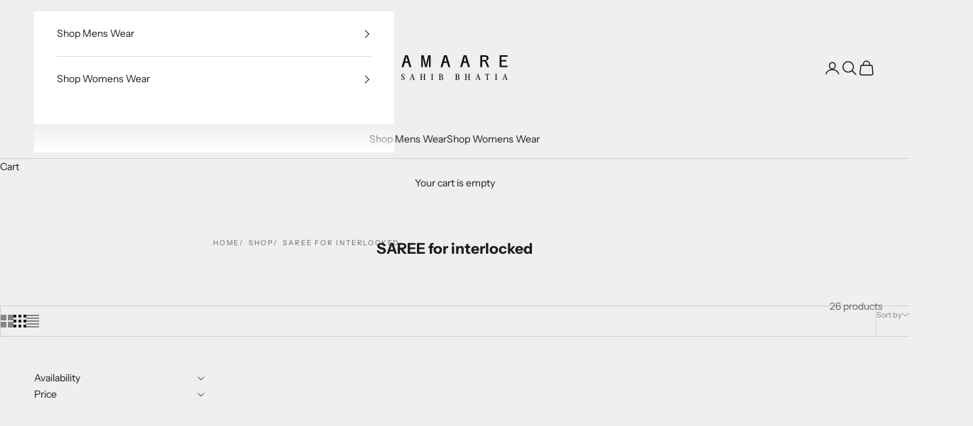

--- FILE ---
content_type: text/html; charset=utf-8
request_url: https://amaare.in/collections/saree
body_size: 29043
content:
<!doctype html>

<html class="no-js" lang="en" dir="ltr">
  <head>
    <meta charset="utf-8">
    <meta name="viewport" content="width=device-width, initial-scale=1.0, height=device-height, minimum-scale=1.0, maximum-scale=5.0">

    <title>SAREE for interlocked</title><link rel="canonical" href="https://amaare.in/collections/saree"><link rel="shortcut icon" href="//amaare.in/cdn/shop/files/Amaare_A_letter_logo.png?v=1758537926&width=96">
      <link rel="apple-touch-icon" href="//amaare.in/cdn/shop/files/Amaare_A_letter_logo.png?v=1758537926&width=180"><link rel="preconnect" href="https://fonts.shopifycdn.com" crossorigin><link rel="preload" href="//amaare.in/cdn/fonts/instrument_sans/instrumentsans_n4.db86542ae5e1596dbdb28c279ae6c2086c4c5bfa.woff2" as="font" type="font/woff2" crossorigin><link rel="preload" href="//amaare.in/cdn/fonts/instrument_sans/instrumentsans_n4.db86542ae5e1596dbdb28c279ae6c2086c4c5bfa.woff2" as="font" type="font/woff2" crossorigin><meta property="og:type" content="website">
  <meta property="og:title" content="SAREE for interlocked"><meta property="og:image" content="http://amaare.in/cdn/shop/files/Amaare_9fac5d10-2220-4f99-92ab-bda8444a1eed.png?v=1758628868&width=2048">
  <meta property="og:image:secure_url" content="https://amaare.in/cdn/shop/files/Amaare_9fac5d10-2220-4f99-92ab-bda8444a1eed.png?v=1758628868&width=2048">
  <meta property="og:image:width" content="4800">
  <meta property="og:image:height" content="1129"><meta property="og:url" content="https://amaare.in/collections/saree">
<meta property="og:site_name" content="Amaaré"><meta name="twitter:card" content="summary"><meta name="twitter:title" content="SAREE for interlocked">
  <meta name="twitter:description" content=""><meta name="twitter:image" content="https://amaare.in/cdn/shop/files/Amaare_9fac5d10-2220-4f99-92ab-bda8444a1eed.png?crop=center&height=1200&v=1758628868&width=1200">
  <meta name="twitter:image:alt" content="">


  <script async crossorigin fetchpriority="high" src="/cdn/shopifycloud/importmap-polyfill/es-modules-shim.2.4.0.js"></script>
<script type="application/ld+json">
  {
    "@context": "https://schema.org",
    "@type": "BreadcrumbList",
  "itemListElement": [{
      "@type": "ListItem",
      "position": 1,
      "name": "Home",
      "item": "https://amaare.in"
    },{
          "@type": "ListItem",
          "position": 2,
          "name": "SAREE for interlocked",
          "item": "https://amaare.in/collections/saree"
        }]
  }
  </script>

<style>/* Typography (heading) */
  @font-face {
  font-family: "Instrument Sans";
  font-weight: 400;
  font-style: normal;
  font-display: fallback;
  src: url("//amaare.in/cdn/fonts/instrument_sans/instrumentsans_n4.db86542ae5e1596dbdb28c279ae6c2086c4c5bfa.woff2") format("woff2"),
       url("//amaare.in/cdn/fonts/instrument_sans/instrumentsans_n4.510f1b081e58d08c30978f465518799851ef6d8b.woff") format("woff");
}

@font-face {
  font-family: "Instrument Sans";
  font-weight: 400;
  font-style: italic;
  font-display: fallback;
  src: url("//amaare.in/cdn/fonts/instrument_sans/instrumentsans_i4.028d3c3cd8d085648c808ceb20cd2fd1eb3560e5.woff2") format("woff2"),
       url("//amaare.in/cdn/fonts/instrument_sans/instrumentsans_i4.7e90d82df8dee29a99237cd19cc529d2206706a2.woff") format("woff");
}

/* Typography (body) */
  @font-face {
  font-family: "Instrument Sans";
  font-weight: 400;
  font-style: normal;
  font-display: fallback;
  src: url("//amaare.in/cdn/fonts/instrument_sans/instrumentsans_n4.db86542ae5e1596dbdb28c279ae6c2086c4c5bfa.woff2") format("woff2"),
       url("//amaare.in/cdn/fonts/instrument_sans/instrumentsans_n4.510f1b081e58d08c30978f465518799851ef6d8b.woff") format("woff");
}

@font-face {
  font-family: "Instrument Sans";
  font-weight: 400;
  font-style: italic;
  font-display: fallback;
  src: url("//amaare.in/cdn/fonts/instrument_sans/instrumentsans_i4.028d3c3cd8d085648c808ceb20cd2fd1eb3560e5.woff2") format("woff2"),
       url("//amaare.in/cdn/fonts/instrument_sans/instrumentsans_i4.7e90d82df8dee29a99237cd19cc529d2206706a2.woff") format("woff");
}

@font-face {
  font-family: "Instrument Sans";
  font-weight: 700;
  font-style: normal;
  font-display: fallback;
  src: url("//amaare.in/cdn/fonts/instrument_sans/instrumentsans_n7.e4ad9032e203f9a0977786c356573ced65a7419a.woff2") format("woff2"),
       url("//amaare.in/cdn/fonts/instrument_sans/instrumentsans_n7.b9e40f166fb7639074ba34738101a9d2990bb41a.woff") format("woff");
}

@font-face {
  font-family: "Instrument Sans";
  font-weight: 700;
  font-style: italic;
  font-display: fallback;
  src: url("//amaare.in/cdn/fonts/instrument_sans/instrumentsans_i7.d6063bb5d8f9cbf96eace9e8801697c54f363c6a.woff2") format("woff2"),
       url("//amaare.in/cdn/fonts/instrument_sans/instrumentsans_i7.ce33afe63f8198a3ac4261b826b560103542cd36.woff") format("woff");
}

:root {
    /* Container */
    --container-max-width: 100%;
    --container-xxs-max-width: 27.5rem; /* 440px */
    --container-xs-max-width: 42.5rem; /* 680px */
    --container-sm-max-width: 61.25rem; /* 980px */
    --container-md-max-width: 71.875rem; /* 1150px */
    --container-lg-max-width: 78.75rem; /* 1260px */
    --container-xl-max-width: 85rem; /* 1360px */
    --container-gutter: 1.25rem;

    --section-vertical-spacing: 2.5rem;
    --section-vertical-spacing-tight:2.5rem;

    --section-stack-gap:2.25rem;
    --section-stack-gap-tight:2.25rem;

    /* Form settings */
    --form-gap: 1.25rem; /* Gap between fieldset and submit button */
    --fieldset-gap: 1rem; /* Gap between each form input within a fieldset */
    --form-control-gap: 0.625rem; /* Gap between input and label (ignored for floating label) */
    --checkbox-control-gap: 0.75rem; /* Horizontal gap between checkbox and its associated label */
    --input-padding-block: 0.65rem; /* Vertical padding for input, textarea and native select */
    --input-padding-inline: 0.8rem; /* Horizontal padding for input, textarea and native select */
    --checkbox-size: 0.875rem; /* Size (width and height) for checkbox */

    /* Other sizes */
    --sticky-area-height: calc(var(--announcement-bar-is-sticky, 0) * var(--announcement-bar-height, 0px) + var(--header-is-sticky, 0) * var(--header-height, 0px));

    /* RTL support */
    --transform-logical-flip: 1;
    --transform-origin-start: left;
    --transform-origin-end: right;

    /**
     * ---------------------------------------------------------------------
     * TYPOGRAPHY
     * ---------------------------------------------------------------------
     */

    /* Font properties */
    --heading-font-family: "Instrument Sans", sans-serif;
    --heading-font-weight: 400;
    --heading-font-style: normal;
    --heading-text-transform: uppercase;
    --heading-letter-spacing: 0.18em;
    --text-font-family: "Instrument Sans", sans-serif;
    --text-font-weight: 400;
    --text-font-style: normal;
    --text-letter-spacing: 0.0em;
    --button-font: var(--text-font-style) var(--text-font-weight) var(--text-sm) / 1.65 var(--text-font-family);
    --button-text-transform: uppercase;
    --button-letter-spacing: 0.18em;

    /* Font sizes */--text-heading-size-factor: 1;
    --text-h1: max(0.6875rem, clamp(1.375rem, 1.146341463414634rem + 0.975609756097561vw, 2rem) * var(--text-heading-size-factor));
    --text-h2: max(0.6875rem, clamp(1.25rem, 1.0670731707317074rem + 0.7804878048780488vw, 1.75rem) * var(--text-heading-size-factor));
    --text-h3: max(0.6875rem, clamp(1.125rem, 1.0335365853658536rem + 0.3902439024390244vw, 1.375rem) * var(--text-heading-size-factor));
    --text-h4: max(0.6875rem, clamp(1rem, 0.9542682926829268rem + 0.1951219512195122vw, 1.125rem) * var(--text-heading-size-factor));
    --text-h5: calc(0.875rem * var(--text-heading-size-factor));
    --text-h6: calc(0.75rem * var(--text-heading-size-factor));

    --text-xs: 0.75rem;
    --text-sm: 0.8125rem;
    --text-base: 0.875rem;
    --text-lg: 1.0rem;
    --text-xl: 1.125rem;

    /* Rounded variables (used for border radius) */
    --rounded-full: 9999px;
    --button-border-radius: 0.0rem;
    --input-border-radius: 0.0rem;

    /* Box shadow */
    --shadow-sm: 0 2px 8px rgb(0 0 0 / 0.05);
    --shadow: 0 5px 15px rgb(0 0 0 / 0.05);
    --shadow-md: 0 5px 30px rgb(0 0 0 / 0.05);
    --shadow-block: px px px rgb(var(--text-primary) / 0.0);

    /**
     * ---------------------------------------------------------------------
     * OTHER
     * ---------------------------------------------------------------------
     */

    --checkmark-svg-url: url(//amaare.in/cdn/shop/t/8/assets/checkmark.svg?v=77552481021870063511758369015);
    --cursor-zoom-in-svg-url: url(//amaare.in/cdn/shop/t/8/assets/cursor-zoom-in.svg?v=53880737899771658811758369015);
  }

  [dir="rtl"]:root {
    /* RTL support */
    --transform-logical-flip: -1;
    --transform-origin-start: right;
    --transform-origin-end: left;
  }

  @media screen and (min-width: 700px) {
    :root {
      /* Typography (font size) */
      --text-xs: 0.75rem;
      --text-sm: 0.8125rem;
      --text-base: 0.875rem;
      --text-lg: 1.0rem;
      --text-xl: 1.25rem;

      /* Spacing settings */
      --container-gutter: 2rem;
    }
  }

  @media screen and (min-width: 1000px) {
    :root {
      /* Spacing settings */
      --container-gutter: 3rem;

      --section-vertical-spacing: 4rem;
      --section-vertical-spacing-tight: 4rem;

      --section-stack-gap:3rem;
      --section-stack-gap-tight:3rem;
    }
  }:root {/* Overlay used for modal */
    --page-overlay: 0 0 0 / 0.4;

    /* We use the first scheme background as default */
    --page-background: ;

    /* Product colors */
    --on-sale-text: 227 44 43;
    --on-sale-badge-background: 227 44 43;
    --on-sale-badge-text: 255 255 255;
    --sold-out-badge-background: 239 239 239;
    --sold-out-badge-text: 0 0 0 / 0.65;
    --custom-badge-background: 28 28 28;
    --custom-badge-text: 255 255 255;
    --star-color: 28 28 28;

    /* Status colors */
    --success-background: 212 227 203;
    --success-text: 48 122 7;
    --warning-background: 253 241 224;
    --warning-text: 237 138 0;
    --error-background: 243 204 204;
    --error-text: 203 43 43;
  }.color-scheme--scheme-1 {
      /* Color settings */--accent: 28 28 28;
      --text-color: 28 28 28;
      --background: 239 239 239 / 1.0;
      --background-without-opacity: 239 239 239;
      --background-gradient: ;--border-color: 207 207 207;/* Button colors */
      --button-background: 28 28 28;
      --button-text-color: 255 255 255;

      /* Circled buttons */
      --circle-button-background: 255 255 255;
      --circle-button-text-color: 28 28 28;
    }.shopify-section:has(.section-spacing.color-scheme--bg-609ecfcfee2f667ac6c12366fc6ece56) + .shopify-section:has(.section-spacing.color-scheme--bg-609ecfcfee2f667ac6c12366fc6ece56:not(.bordered-section)) .section-spacing {
      padding-block-start: 0;
    }.color-scheme--scheme-2 {
      /* Color settings */--accent: 28 28 28;
      --text-color: 28 28 28;
      --background: 255 255 255 / 1.0;
      --background-without-opacity: 255 255 255;
      --background-gradient: ;--border-color: 221 221 221;/* Button colors */
      --button-background: 28 28 28;
      --button-text-color: 255 255 255;

      /* Circled buttons */
      --circle-button-background: 255 255 255;
      --circle-button-text-color: 28 28 28;
    }.shopify-section:has(.section-spacing.color-scheme--bg-54922f2e920ba8346f6dc0fba343d673) + .shopify-section:has(.section-spacing.color-scheme--bg-54922f2e920ba8346f6dc0fba343d673:not(.bordered-section)) .section-spacing {
      padding-block-start: 0;
    }.color-scheme--scheme-3 {
      /* Color settings */--accent: 255 255 255;
      --text-color: 255 255 255;
      --background: 28 28 28 / 1.0;
      --background-without-opacity: 28 28 28;
      --background-gradient: ;--border-color: 62 62 62;/* Button colors */
      --button-background: 255 255 255;
      --button-text-color: 28 28 28;

      /* Circled buttons */
      --circle-button-background: 255 255 255;
      --circle-button-text-color: 28 28 28;
    }.shopify-section:has(.section-spacing.color-scheme--bg-c1f8cb21047e4797e94d0969dc5d1e44) + .shopify-section:has(.section-spacing.color-scheme--bg-c1f8cb21047e4797e94d0969dc5d1e44:not(.bordered-section)) .section-spacing {
      padding-block-start: 0;
    }.color-scheme--scheme-4 {
      /* Color settings */--accent: 255 255 255;
      --text-color: 255 255 255;
      --background: 0 0 0 / 0.0;
      --background-without-opacity: 0 0 0;
      --background-gradient: ;--border-color: 255 255 255;/* Button colors */
      --button-background: 255 255 255;
      --button-text-color: 28 28 28;

      /* Circled buttons */
      --circle-button-background: 255 255 255;
      --circle-button-text-color: 28 28 28;
    }.shopify-section:has(.section-spacing.color-scheme--bg-3671eee015764974ee0aef1536023e0f) + .shopify-section:has(.section-spacing.color-scheme--bg-3671eee015764974ee0aef1536023e0f:not(.bordered-section)) .section-spacing {
      padding-block-start: 0;
    }.color-scheme--dialog {
      /* Color settings */--accent: 28 28 28;
      --text-color: 28 28 28;
      --background: 255 255 255 / 1.0;
      --background-without-opacity: 255 255 255;
      --background-gradient: ;--border-color: 221 221 221;/* Button colors */
      --button-background: 28 28 28;
      --button-text-color: 255 255 255;

      /* Circled buttons */
      --circle-button-background: 255 255 255;
      --circle-button-text-color: 28 28 28;
    }
</style><script>
  document.documentElement.classList.replace('no-js', 'js');

  // This allows to expose several variables to the global scope, to be used in scripts
  window.themeVariables = {
    settings: {
      showPageTransition: true,
      pageType: "collection",
      moneyFormat: "Rs. {{amount}}",
      moneyWithCurrencyFormat: "Rs. {{amount}}",
      currencyCodeEnabled: false,
      cartType: "drawer",
      staggerMenuApparition: true
    },

    strings: {
      addToCartButton: "Add to cart",
      soldOutButton: "Sold out",
      preOrderButton: "Pre-order",
      unavailableButton: "Unavailable",
      addedToCart: "Added to your cart!",
      closeGallery: "Close gallery",
      zoomGallery: "Zoom picture",
      errorGallery: "Image cannot be loaded",
      soldOutBadge: "Sold out",
      discountBadge: "Save @@",
      sku: "SKU:",
      shippingEstimatorNoResults: "Sorry, we do not ship to your address.",
      shippingEstimatorOneResult: "There is one shipping rate for your address:",
      shippingEstimatorMultipleResults: "There are several shipping rates for your address:",
      shippingEstimatorError: "One or more error occurred while retrieving shipping rates:",
      next: "Next",
      previous: "Previous"
    },

    mediaQueries: {
      'sm': 'screen and (min-width: 700px)',
      'md': 'screen and (min-width: 1000px)',
      'lg': 'screen and (min-width: 1150px)',
      'xl': 'screen and (min-width: 1400px)',
      '2xl': 'screen and (min-width: 1600px)',
      'sm-max': 'screen and (max-width: 699px)',
      'md-max': 'screen and (max-width: 999px)',
      'lg-max': 'screen and (max-width: 1149px)',
      'xl-max': 'screen and (max-width: 1399px)',
      '2xl-max': 'screen and (max-width: 1599px)',
      'motion-safe': '(prefers-reduced-motion: no-preference)',
      'motion-reduce': '(prefers-reduced-motion: reduce)',
      'supports-hover': 'screen and (pointer: fine)',
      'supports-touch': 'screen and (hover: none)'
    }
  };window.addEventListener('pageshow', async (event) => {
      const isReloaded = (window.performance.navigation && window.performance.navigation.type === 1) || window.performance.getEntriesByType('navigation').map((nav) => nav.type).includes('reload');

      if (window.matchMedia('(prefers-reduced-motion: no-preference)').matches && !event.persisted && !isReloaded && document.referrer.includes(location.host)) {
        await document.body.animate({opacity: [0, 1]}, {duration: 200}).finished;
      }

      document.body.style.setProperty('opacity', '1');
    });</script><script>
      if (!(HTMLScriptElement.supports && HTMLScriptElement.supports('importmap'))) {
        const importMapPolyfill = document.createElement('script');
        importMapPolyfill.async = true;
        importMapPolyfill.src = "//amaare.in/cdn/shop/t/8/assets/es-module-shims.min.js?v=46445230004644522171758368995";

        document.head.appendChild(importMapPolyfill);
      }
    </script>

    <script type="importmap">{
        "imports": {
          "vendor": "//amaare.in/cdn/shop/t/8/assets/vendor.min.js?v=180270185114800816751758368997",
          "theme": "//amaare.in/cdn/shop/t/8/assets/theme.js?v=2917640849033509971758368997",
          "photoswipe": "//amaare.in/cdn/shop/t/8/assets/photoswipe.min.js?v=20290624223189769891758368996"
        }
      }
    </script>

    <script type="module" src="//amaare.in/cdn/shop/t/8/assets/vendor.min.js?v=180270185114800816751758368997"></script>
    <script type="module" src="//amaare.in/cdn/shop/t/8/assets/theme.js?v=2917640849033509971758368997"></script>

    <script>window.performance && window.performance.mark && window.performance.mark('shopify.content_for_header.start');</script><meta name="google-site-verification" content="ZtA-CMrisT1_IhNqsA9HNmUbK_PQekVM6E0mQyuslg4">
<meta id="shopify-digital-wallet" name="shopify-digital-wallet" content="/48980131996/digital_wallets/dialog">
<meta id="in-context-paypal-metadata" data-shop-id="48980131996" data-venmo-supported="false" data-environment="production" data-locale="en_US" data-paypal-v4="true" data-currency="INR">
<link rel="alternate" type="application/atom+xml" title="Feed" href="/collections/saree.atom" />
<link rel="alternate" hreflang="x-default" href="https://amaare.in/collections/saree">
<link rel="alternate" hreflang="en" href="https://amaare.in/collections/saree">
<link rel="alternate" hreflang="es" href="https://amaare.in/es/collections/saree">
<link rel="alternate" hreflang="fr" href="https://amaare.in/fr/collections/saree">
<link rel="alternate" hreflang="it" href="https://amaare.in/it/collections/saree">
<link rel="alternate" hreflang="zh-Hans" href="https://amaare.in/zh/collections/saree">
<link rel="alternate" hreflang="zh-Hans-AD" href="https://amaare.in/zh/collections/saree">
<link rel="alternate" hreflang="zh-Hans-AE" href="https://amaare.in/zh/collections/saree">
<link rel="alternate" hreflang="zh-Hans-AN" href="https://amaare.in/zh/collections/saree">
<link rel="alternate" hreflang="zh-Hans-AR" href="https://amaare.in/zh/collections/saree">
<link rel="alternate" hreflang="zh-Hans-AT" href="https://amaare.in/zh/collections/saree">
<link rel="alternate" hreflang="zh-Hans-AU" href="https://amaare.in/zh/collections/saree">
<link rel="alternate" hreflang="zh-Hans-AZ" href="https://amaare.in/zh/collections/saree">
<link rel="alternate" hreflang="zh-Hans-BD" href="https://amaare.in/zh/collections/saree">
<link rel="alternate" hreflang="zh-Hans-BE" href="https://amaare.in/zh/collections/saree">
<link rel="alternate" hreflang="zh-Hans-BG" href="https://amaare.in/zh/collections/saree">
<link rel="alternate" hreflang="zh-Hans-BH" href="https://amaare.in/zh/collections/saree">
<link rel="alternate" hreflang="zh-Hans-BN" href="https://amaare.in/zh/collections/saree">
<link rel="alternate" hreflang="zh-Hans-BR" href="https://amaare.in/zh/collections/saree">
<link rel="alternate" hreflang="zh-Hans-BT" href="https://amaare.in/zh/collections/saree">
<link rel="alternate" hreflang="zh-Hans-CA" href="https://amaare.in/zh/collections/saree">
<link rel="alternate" hreflang="zh-Hans-CH" href="https://amaare.in/zh/collections/saree">
<link rel="alternate" hreflang="zh-Hans-CL" href="https://amaare.in/zh/collections/saree">
<link rel="alternate" hreflang="zh-Hans-CN" href="https://amaare.in/zh/collections/saree">
<link rel="alternate" hreflang="zh-Hans-CO" href="https://amaare.in/zh/collections/saree">
<link rel="alternate" hreflang="zh-Hans-CR" href="https://amaare.in/zh/collections/saree">
<link rel="alternate" hreflang="zh-Hans-CY" href="https://amaare.in/zh/collections/saree">
<link rel="alternate" hreflang="zh-Hans-CZ" href="https://amaare.in/zh/collections/saree">
<link rel="alternate" hreflang="zh-Hans-DE" href="https://amaare.in/zh/collections/saree">
<link rel="alternate" hreflang="zh-Hans-DK" href="https://amaare.in/zh/collections/saree">
<link rel="alternate" hreflang="zh-Hans-DO" href="https://amaare.in/zh/collections/saree">
<link rel="alternate" hreflang="zh-Hans-EC" href="https://amaare.in/zh/collections/saree">
<link rel="alternate" hreflang="zh-Hans-EE" href="https://amaare.in/zh/collections/saree">
<link rel="alternate" hreflang="zh-Hans-ES" href="https://amaare.in/zh/collections/saree">
<link rel="alternate" hreflang="zh-Hans-FI" href="https://amaare.in/zh/collections/saree">
<link rel="alternate" hreflang="zh-Hans-FO" href="https://amaare.in/zh/collections/saree">
<link rel="alternate" hreflang="zh-Hans-FR" href="https://amaare.in/zh/collections/saree">
<link rel="alternate" hreflang="zh-Hans-GB" href="https://amaare.in/zh/collections/saree">
<link rel="alternate" hreflang="zh-Hans-GI" href="https://amaare.in/zh/collections/saree">
<link rel="alternate" hreflang="zh-Hans-GR" href="https://amaare.in/zh/collections/saree">
<link rel="alternate" hreflang="zh-Hans-HK" href="https://amaare.in/zh/collections/saree">
<link rel="alternate" hreflang="zh-Hans-HN" href="https://amaare.in/zh/collections/saree">
<link rel="alternate" hreflang="zh-Hans-HR" href="https://amaare.in/zh/collections/saree">
<link rel="alternate" hreflang="zh-Hans-HU" href="https://amaare.in/zh/collections/saree">
<link rel="alternate" hreflang="zh-Hans-ID" href="https://amaare.in/zh/collections/saree">
<link rel="alternate" hreflang="zh-Hans-IE" href="https://amaare.in/zh/collections/saree">
<link rel="alternate" hreflang="zh-Hans-IL" href="https://amaare.in/zh/collections/saree">
<link rel="alternate" hreflang="zh-Hans-IN" href="https://amaare.in/zh/collections/saree">
<link rel="alternate" hreflang="zh-Hans-IS" href="https://amaare.in/zh/collections/saree">
<link rel="alternate" hreflang="zh-Hans-IT" href="https://amaare.in/zh/collections/saree">
<link rel="alternate" hreflang="zh-Hans-JM" href="https://amaare.in/zh/collections/saree">
<link rel="alternate" hreflang="zh-Hans-JO" href="https://amaare.in/zh/collections/saree">
<link rel="alternate" hreflang="zh-Hans-JP" href="https://amaare.in/zh/collections/saree">
<link rel="alternate" hreflang="zh-Hans-KE" href="https://amaare.in/zh/collections/saree">
<link rel="alternate" hreflang="zh-Hans-KG" href="https://amaare.in/zh/collections/saree">
<link rel="alternate" hreflang="zh-Hans-KH" href="https://amaare.in/zh/collections/saree">
<link rel="alternate" hreflang="zh-Hans-KN" href="https://amaare.in/zh/collections/saree">
<link rel="alternate" hreflang="zh-Hans-KR" href="https://amaare.in/zh/collections/saree">
<link rel="alternate" hreflang="zh-Hans-KW" href="https://amaare.in/zh/collections/saree">
<link rel="alternate" hreflang="zh-Hans-KZ" href="https://amaare.in/zh/collections/saree">
<link rel="alternate" hreflang="zh-Hans-LA" href="https://amaare.in/zh/collections/saree">
<link rel="alternate" hreflang="zh-Hans-LB" href="https://amaare.in/zh/collections/saree">
<link rel="alternate" hreflang="zh-Hans-LC" href="https://amaare.in/zh/collections/saree">
<link rel="alternate" hreflang="zh-Hans-LI" href="https://amaare.in/zh/collections/saree">
<link rel="alternate" hreflang="zh-Hans-LK" href="https://amaare.in/zh/collections/saree">
<link rel="alternate" hreflang="zh-Hans-LT" href="https://amaare.in/zh/collections/saree">
<link rel="alternate" hreflang="zh-Hans-LU" href="https://amaare.in/zh/collections/saree">
<link rel="alternate" hreflang="zh-Hans-LV" href="https://amaare.in/zh/collections/saree">
<link rel="alternate" hreflang="zh-Hans-MA" href="https://amaare.in/zh/collections/saree">
<link rel="alternate" hreflang="zh-Hans-MC" href="https://amaare.in/zh/collections/saree">
<link rel="alternate" hreflang="zh-Hans-MD" href="https://amaare.in/zh/collections/saree">
<link rel="alternate" hreflang="zh-Hans-ME" href="https://amaare.in/zh/collections/saree">
<link rel="alternate" hreflang="zh-Hans-MK" href="https://amaare.in/zh/collections/saree">
<link rel="alternate" hreflang="zh-Hans-MM" href="https://amaare.in/zh/collections/saree">
<link rel="alternate" hreflang="zh-Hans-MO" href="https://amaare.in/zh/collections/saree">
<link rel="alternate" hreflang="zh-Hans-MT" href="https://amaare.in/zh/collections/saree">
<link rel="alternate" hreflang="zh-Hans-MV" href="https://amaare.in/zh/collections/saree">
<link rel="alternate" hreflang="zh-Hans-MX" href="https://amaare.in/zh/collections/saree">
<link rel="alternate" hreflang="zh-Hans-MY" href="https://amaare.in/zh/collections/saree">
<link rel="alternate" hreflang="zh-Hans-NI" href="https://amaare.in/zh/collections/saree">
<link rel="alternate" hreflang="zh-Hans-NL" href="https://amaare.in/zh/collections/saree">
<link rel="alternate" hreflang="zh-Hans-NO" href="https://amaare.in/zh/collections/saree">
<link rel="alternate" hreflang="zh-Hans-NZ" href="https://amaare.in/zh/collections/saree">
<link rel="alternate" hreflang="zh-Hans-OM" href="https://amaare.in/zh/collections/saree">
<link rel="alternate" hreflang="zh-Hans-PA" href="https://amaare.in/zh/collections/saree">
<link rel="alternate" hreflang="zh-Hans-PE" href="https://amaare.in/zh/collections/saree">
<link rel="alternate" hreflang="zh-Hans-PH" href="https://amaare.in/zh/collections/saree">
<link rel="alternate" hreflang="zh-Hans-PK" href="https://amaare.in/zh/collections/saree">
<link rel="alternate" hreflang="zh-Hans-PL" href="https://amaare.in/zh/collections/saree">
<link rel="alternate" hreflang="zh-Hans-PT" href="https://amaare.in/zh/collections/saree">
<link rel="alternate" hreflang="zh-Hans-PY" href="https://amaare.in/zh/collections/saree">
<link rel="alternate" hreflang="zh-Hans-QA" href="https://amaare.in/zh/collections/saree">
<link rel="alternate" hreflang="zh-Hans-RE" href="https://amaare.in/zh/collections/saree">
<link rel="alternate" hreflang="zh-Hans-RO" href="https://amaare.in/zh/collections/saree">
<link rel="alternate" hreflang="zh-Hans-RS" href="https://amaare.in/zh/collections/saree">
<link rel="alternate" hreflang="zh-Hans-RU" href="https://amaare.in/zh/collections/saree">
<link rel="alternate" hreflang="zh-Hans-SA" href="https://amaare.in/zh/collections/saree">
<link rel="alternate" hreflang="zh-Hans-SC" href="https://amaare.in/zh/collections/saree">
<link rel="alternate" hreflang="zh-Hans-SE" href="https://amaare.in/zh/collections/saree">
<link rel="alternate" hreflang="zh-Hans-SG" href="https://amaare.in/zh/collections/saree">
<link rel="alternate" hreflang="zh-Hans-SI" href="https://amaare.in/zh/collections/saree">
<link rel="alternate" hreflang="zh-Hans-SK" href="https://amaare.in/zh/collections/saree">
<link rel="alternate" hreflang="zh-Hans-SM" href="https://amaare.in/zh/collections/saree">
<link rel="alternate" hreflang="zh-Hans-SV" href="https://amaare.in/zh/collections/saree">
<link rel="alternate" hreflang="zh-Hans-TH" href="https://amaare.in/zh/collections/saree">
<link rel="alternate" hreflang="zh-Hans-TJ" href="https://amaare.in/zh/collections/saree">
<link rel="alternate" hreflang="zh-Hans-TM" href="https://amaare.in/zh/collections/saree">
<link rel="alternate" hreflang="zh-Hans-TR" href="https://amaare.in/zh/collections/saree">
<link rel="alternate" hreflang="zh-Hans-TT" href="https://amaare.in/zh/collections/saree">
<link rel="alternate" hreflang="zh-Hans-TW" href="https://amaare.in/zh/collections/saree">
<link rel="alternate" hreflang="zh-Hans-UA" href="https://amaare.in/zh/collections/saree">
<link rel="alternate" hreflang="zh-Hans-US" href="https://amaare.in/zh/collections/saree">
<link rel="alternate" hreflang="zh-Hans-UY" href="https://amaare.in/zh/collections/saree">
<link rel="alternate" hreflang="zh-Hans-UZ" href="https://amaare.in/zh/collections/saree">
<link rel="alternate" hreflang="zh-Hans-VA" href="https://amaare.in/zh/collections/saree">
<link rel="alternate" hreflang="zh-Hans-VN" href="https://amaare.in/zh/collections/saree">
<link rel="alternate" hreflang="zh-Hans-YE" href="https://amaare.in/zh/collections/saree">
<link rel="alternate" hreflang="zh-Hans-ZA" href="https://amaare.in/zh/collections/saree">
<link rel="alternate" type="application/json+oembed" href="https://amaare.in/collections/saree.oembed">
<script async="async" src="/checkouts/internal/preloads.js?locale=en-IN"></script>
<script id="shopify-features" type="application/json">{"accessToken":"dc2b249fdced3a464bb52d7a7145af89","betas":["rich-media-storefront-analytics"],"domain":"amaare.in","predictiveSearch":true,"shopId":48980131996,"locale":"en"}</script>
<script>var Shopify = Shopify || {};
Shopify.shop = "amaareonline.myshopify.com";
Shopify.locale = "en";
Shopify.currency = {"active":"INR","rate":"1.0"};
Shopify.country = "IN";
Shopify.theme = {"name":"Copy of OMK x Amaare Prst","id":143916204208,"schema_name":null,"schema_version":null,"theme_store_id":null,"role":"main"};
Shopify.theme.handle = "null";
Shopify.theme.style = {"id":null,"handle":null};
Shopify.cdnHost = "amaare.in/cdn";
Shopify.routes = Shopify.routes || {};
Shopify.routes.root = "/";</script>
<script type="module">!function(o){(o.Shopify=o.Shopify||{}).modules=!0}(window);</script>
<script>!function(o){function n(){var o=[];function n(){o.push(Array.prototype.slice.apply(arguments))}return n.q=o,n}var t=o.Shopify=o.Shopify||{};t.loadFeatures=n(),t.autoloadFeatures=n()}(window);</script>
<script id="shop-js-analytics" type="application/json">{"pageType":"collection"}</script>
<script defer="defer" async type="module" src="//amaare.in/cdn/shopifycloud/shop-js/modules/v2/client.init-shop-cart-sync_C5BV16lS.en.esm.js"></script>
<script defer="defer" async type="module" src="//amaare.in/cdn/shopifycloud/shop-js/modules/v2/chunk.common_CygWptCX.esm.js"></script>
<script type="module">
  await import("//amaare.in/cdn/shopifycloud/shop-js/modules/v2/client.init-shop-cart-sync_C5BV16lS.en.esm.js");
await import("//amaare.in/cdn/shopifycloud/shop-js/modules/v2/chunk.common_CygWptCX.esm.js");

  window.Shopify.SignInWithShop?.initShopCartSync?.({"fedCMEnabled":true,"windoidEnabled":true});

</script>
<script>(function() {
  var isLoaded = false;
  function asyncLoad() {
    if (isLoaded) return;
    isLoaded = true;
    var urls = ["https:\/\/app.kiwisizing.com\/web\/js\/dist\/kiwiSizing\/plugin\/SizingPlugin.prod.js?v=330\u0026shop=amaareonline.myshopify.com"];
    for (var i = 0; i < urls.length; i++) {
      var s = document.createElement('script');
      s.type = 'text/javascript';
      s.async = true;
      s.src = urls[i];
      var x = document.getElementsByTagName('script')[0];
      x.parentNode.insertBefore(s, x);
    }
  };
  if(window.attachEvent) {
    window.attachEvent('onload', asyncLoad);
  } else {
    window.addEventListener('load', asyncLoad, false);
  }
})();</script>
<script id="__st">var __st={"a":48980131996,"offset":-18000,"reqid":"5641ff04-54f6-4295-887e-02fb9ccb6b98-1768728688","pageurl":"amaare.in\/collections\/saree","u":"aec086935c46","p":"collection","rtyp":"collection","rid":308704182448};</script>
<script>window.ShopifyPaypalV4VisibilityTracking = true;</script>
<script id="captcha-bootstrap">!function(){'use strict';const t='contact',e='account',n='new_comment',o=[[t,t],['blogs',n],['comments',n],[t,'customer']],c=[[e,'customer_login'],[e,'guest_login'],[e,'recover_customer_password'],[e,'create_customer']],r=t=>t.map((([t,e])=>`form[action*='/${t}']:not([data-nocaptcha='true']) input[name='form_type'][value='${e}']`)).join(','),a=t=>()=>t?[...document.querySelectorAll(t)].map((t=>t.form)):[];function s(){const t=[...o],e=r(t);return a(e)}const i='password',u='form_key',d=['recaptcha-v3-token','g-recaptcha-response','h-captcha-response',i],f=()=>{try{return window.sessionStorage}catch{return}},m='__shopify_v',_=t=>t.elements[u];function p(t,e,n=!1){try{const o=window.sessionStorage,c=JSON.parse(o.getItem(e)),{data:r}=function(t){const{data:e,action:n}=t;return t[m]||n?{data:e,action:n}:{data:t,action:n}}(c);for(const[e,n]of Object.entries(r))t.elements[e]&&(t.elements[e].value=n);n&&o.removeItem(e)}catch(o){console.error('form repopulation failed',{error:o})}}const l='form_type',E='cptcha';function T(t){t.dataset[E]=!0}const w=window,h=w.document,L='Shopify',v='ce_forms',y='captcha';let A=!1;((t,e)=>{const n=(g='f06e6c50-85a8-45c8-87d0-21a2b65856fe',I='https://cdn.shopify.com/shopifycloud/storefront-forms-hcaptcha/ce_storefront_forms_captcha_hcaptcha.v1.5.2.iife.js',D={infoText:'Protected by hCaptcha',privacyText:'Privacy',termsText:'Terms'},(t,e,n)=>{const o=w[L][v],c=o.bindForm;if(c)return c(t,g,e,D).then(n);var r;o.q.push([[t,g,e,D],n]),r=I,A||(h.body.append(Object.assign(h.createElement('script'),{id:'captcha-provider',async:!0,src:r})),A=!0)});var g,I,D;w[L]=w[L]||{},w[L][v]=w[L][v]||{},w[L][v].q=[],w[L][y]=w[L][y]||{},w[L][y].protect=function(t,e){n(t,void 0,e),T(t)},Object.freeze(w[L][y]),function(t,e,n,w,h,L){const[v,y,A,g]=function(t,e,n){const i=e?o:[],u=t?c:[],d=[...i,...u],f=r(d),m=r(i),_=r(d.filter((([t,e])=>n.includes(e))));return[a(f),a(m),a(_),s()]}(w,h,L),I=t=>{const e=t.target;return e instanceof HTMLFormElement?e:e&&e.form},D=t=>v().includes(t);t.addEventListener('submit',(t=>{const e=I(t);if(!e)return;const n=D(e)&&!e.dataset.hcaptchaBound&&!e.dataset.recaptchaBound,o=_(e),c=g().includes(e)&&(!o||!o.value);(n||c)&&t.preventDefault(),c&&!n&&(function(t){try{if(!f())return;!function(t){const e=f();if(!e)return;const n=_(t);if(!n)return;const o=n.value;o&&e.removeItem(o)}(t);const e=Array.from(Array(32),(()=>Math.random().toString(36)[2])).join('');!function(t,e){_(t)||t.append(Object.assign(document.createElement('input'),{type:'hidden',name:u})),t.elements[u].value=e}(t,e),function(t,e){const n=f();if(!n)return;const o=[...t.querySelectorAll(`input[type='${i}']`)].map((({name:t})=>t)),c=[...d,...o],r={};for(const[a,s]of new FormData(t).entries())c.includes(a)||(r[a]=s);n.setItem(e,JSON.stringify({[m]:1,action:t.action,data:r}))}(t,e)}catch(e){console.error('failed to persist form',e)}}(e),e.submit())}));const S=(t,e)=>{t&&!t.dataset[E]&&(n(t,e.some((e=>e===t))),T(t))};for(const o of['focusin','change'])t.addEventListener(o,(t=>{const e=I(t);D(e)&&S(e,y())}));const B=e.get('form_key'),M=e.get(l),P=B&&M;t.addEventListener('DOMContentLoaded',(()=>{const t=y();if(P)for(const e of t)e.elements[l].value===M&&p(e,B);[...new Set([...A(),...v().filter((t=>'true'===t.dataset.shopifyCaptcha))])].forEach((e=>S(e,t)))}))}(h,new URLSearchParams(w.location.search),n,t,e,['guest_login'])})(!0,!0)}();</script>
<script integrity="sha256-4kQ18oKyAcykRKYeNunJcIwy7WH5gtpwJnB7kiuLZ1E=" data-source-attribution="shopify.loadfeatures" defer="defer" src="//amaare.in/cdn/shopifycloud/storefront/assets/storefront/load_feature-a0a9edcb.js" crossorigin="anonymous"></script>
<script data-source-attribution="shopify.dynamic_checkout.dynamic.init">var Shopify=Shopify||{};Shopify.PaymentButton=Shopify.PaymentButton||{isStorefrontPortableWallets:!0,init:function(){window.Shopify.PaymentButton.init=function(){};var t=document.createElement("script");t.src="https://amaare.in/cdn/shopifycloud/portable-wallets/latest/portable-wallets.en.js",t.type="module",document.head.appendChild(t)}};
</script>
<script data-source-attribution="shopify.dynamic_checkout.buyer_consent">
  function portableWalletsHideBuyerConsent(e){var t=document.getElementById("shopify-buyer-consent"),n=document.getElementById("shopify-subscription-policy-button");t&&n&&(t.classList.add("hidden"),t.setAttribute("aria-hidden","true"),n.removeEventListener("click",e))}function portableWalletsShowBuyerConsent(e){var t=document.getElementById("shopify-buyer-consent"),n=document.getElementById("shopify-subscription-policy-button");t&&n&&(t.classList.remove("hidden"),t.removeAttribute("aria-hidden"),n.addEventListener("click",e))}window.Shopify?.PaymentButton&&(window.Shopify.PaymentButton.hideBuyerConsent=portableWalletsHideBuyerConsent,window.Shopify.PaymentButton.showBuyerConsent=portableWalletsShowBuyerConsent);
</script>
<script data-source-attribution="shopify.dynamic_checkout.cart.bootstrap">document.addEventListener("DOMContentLoaded",(function(){function t(){return document.querySelector("shopify-accelerated-checkout-cart, shopify-accelerated-checkout")}if(t())Shopify.PaymentButton.init();else{new MutationObserver((function(e,n){t()&&(Shopify.PaymentButton.init(),n.disconnect())})).observe(document.body,{childList:!0,subtree:!0})}}));
</script>

<script>window.performance && window.performance.mark && window.performance.mark('shopify.content_for_header.end');</script>
<link href="//amaare.in/cdn/shop/t/8/assets/theme.css?v=134827366804704093831758368996" rel="stylesheet" type="text/css" media="all" /><link href="https://monorail-edge.shopifysvc.com" rel="dns-prefetch">
<script>(function(){if ("sendBeacon" in navigator && "performance" in window) {try {var session_token_from_headers = performance.getEntriesByType('navigation')[0].serverTiming.find(x => x.name == '_s').description;} catch {var session_token_from_headers = undefined;}var session_cookie_matches = document.cookie.match(/_shopify_s=([^;]*)/);var session_token_from_cookie = session_cookie_matches && session_cookie_matches.length === 2 ? session_cookie_matches[1] : "";var session_token = session_token_from_headers || session_token_from_cookie || "";function handle_abandonment_event(e) {var entries = performance.getEntries().filter(function(entry) {return /monorail-edge.shopifysvc.com/.test(entry.name);});if (!window.abandonment_tracked && entries.length === 0) {window.abandonment_tracked = true;var currentMs = Date.now();var navigation_start = performance.timing.navigationStart;var payload = {shop_id: 48980131996,url: window.location.href,navigation_start,duration: currentMs - navigation_start,session_token,page_type: "collection"};window.navigator.sendBeacon("https://monorail-edge.shopifysvc.com/v1/produce", JSON.stringify({schema_id: "online_store_buyer_site_abandonment/1.1",payload: payload,metadata: {event_created_at_ms: currentMs,event_sent_at_ms: currentMs}}));}}window.addEventListener('pagehide', handle_abandonment_event);}}());</script>
<script id="web-pixels-manager-setup">(function e(e,d,r,n,o){if(void 0===o&&(o={}),!Boolean(null===(a=null===(i=window.Shopify)||void 0===i?void 0:i.analytics)||void 0===a?void 0:a.replayQueue)){var i,a;window.Shopify=window.Shopify||{};var t=window.Shopify;t.analytics=t.analytics||{};var s=t.analytics;s.replayQueue=[],s.publish=function(e,d,r){return s.replayQueue.push([e,d,r]),!0};try{self.performance.mark("wpm:start")}catch(e){}var l=function(){var e={modern:/Edge?\/(1{2}[4-9]|1[2-9]\d|[2-9]\d{2}|\d{4,})\.\d+(\.\d+|)|Firefox\/(1{2}[4-9]|1[2-9]\d|[2-9]\d{2}|\d{4,})\.\d+(\.\d+|)|Chrom(ium|e)\/(9{2}|\d{3,})\.\d+(\.\d+|)|(Maci|X1{2}).+ Version\/(15\.\d+|(1[6-9]|[2-9]\d|\d{3,})\.\d+)([,.]\d+|)( \(\w+\)|)( Mobile\/\w+|) Safari\/|Chrome.+OPR\/(9{2}|\d{3,})\.\d+\.\d+|(CPU[ +]OS|iPhone[ +]OS|CPU[ +]iPhone|CPU IPhone OS|CPU iPad OS)[ +]+(15[._]\d+|(1[6-9]|[2-9]\d|\d{3,})[._]\d+)([._]\d+|)|Android:?[ /-](13[3-9]|1[4-9]\d|[2-9]\d{2}|\d{4,})(\.\d+|)(\.\d+|)|Android.+Firefox\/(13[5-9]|1[4-9]\d|[2-9]\d{2}|\d{4,})\.\d+(\.\d+|)|Android.+Chrom(ium|e)\/(13[3-9]|1[4-9]\d|[2-9]\d{2}|\d{4,})\.\d+(\.\d+|)|SamsungBrowser\/([2-9]\d|\d{3,})\.\d+/,legacy:/Edge?\/(1[6-9]|[2-9]\d|\d{3,})\.\d+(\.\d+|)|Firefox\/(5[4-9]|[6-9]\d|\d{3,})\.\d+(\.\d+|)|Chrom(ium|e)\/(5[1-9]|[6-9]\d|\d{3,})\.\d+(\.\d+|)([\d.]+$|.*Safari\/(?![\d.]+ Edge\/[\d.]+$))|(Maci|X1{2}).+ Version\/(10\.\d+|(1[1-9]|[2-9]\d|\d{3,})\.\d+)([,.]\d+|)( \(\w+\)|)( Mobile\/\w+|) Safari\/|Chrome.+OPR\/(3[89]|[4-9]\d|\d{3,})\.\d+\.\d+|(CPU[ +]OS|iPhone[ +]OS|CPU[ +]iPhone|CPU IPhone OS|CPU iPad OS)[ +]+(10[._]\d+|(1[1-9]|[2-9]\d|\d{3,})[._]\d+)([._]\d+|)|Android:?[ /-](13[3-9]|1[4-9]\d|[2-9]\d{2}|\d{4,})(\.\d+|)(\.\d+|)|Mobile Safari.+OPR\/([89]\d|\d{3,})\.\d+\.\d+|Android.+Firefox\/(13[5-9]|1[4-9]\d|[2-9]\d{2}|\d{4,})\.\d+(\.\d+|)|Android.+Chrom(ium|e)\/(13[3-9]|1[4-9]\d|[2-9]\d{2}|\d{4,})\.\d+(\.\d+|)|Android.+(UC? ?Browser|UCWEB|U3)[ /]?(15\.([5-9]|\d{2,})|(1[6-9]|[2-9]\d|\d{3,})\.\d+)\.\d+|SamsungBrowser\/(5\.\d+|([6-9]|\d{2,})\.\d+)|Android.+MQ{2}Browser\/(14(\.(9|\d{2,})|)|(1[5-9]|[2-9]\d|\d{3,})(\.\d+|))(\.\d+|)|K[Aa][Ii]OS\/(3\.\d+|([4-9]|\d{2,})\.\d+)(\.\d+|)/},d=e.modern,r=e.legacy,n=navigator.userAgent;return n.match(d)?"modern":n.match(r)?"legacy":"unknown"}(),u="modern"===l?"modern":"legacy",c=(null!=n?n:{modern:"",legacy:""})[u],f=function(e){return[e.baseUrl,"/wpm","/b",e.hashVersion,"modern"===e.buildTarget?"m":"l",".js"].join("")}({baseUrl:d,hashVersion:r,buildTarget:u}),m=function(e){var d=e.version,r=e.bundleTarget,n=e.surface,o=e.pageUrl,i=e.monorailEndpoint;return{emit:function(e){var a=e.status,t=e.errorMsg,s=(new Date).getTime(),l=JSON.stringify({metadata:{event_sent_at_ms:s},events:[{schema_id:"web_pixels_manager_load/3.1",payload:{version:d,bundle_target:r,page_url:o,status:a,surface:n,error_msg:t},metadata:{event_created_at_ms:s}}]});if(!i)return console&&console.warn&&console.warn("[Web Pixels Manager] No Monorail endpoint provided, skipping logging."),!1;try{return self.navigator.sendBeacon.bind(self.navigator)(i,l)}catch(e){}var u=new XMLHttpRequest;try{return u.open("POST",i,!0),u.setRequestHeader("Content-Type","text/plain"),u.send(l),!0}catch(e){return console&&console.warn&&console.warn("[Web Pixels Manager] Got an unhandled error while logging to Monorail."),!1}}}}({version:r,bundleTarget:l,surface:e.surface,pageUrl:self.location.href,monorailEndpoint:e.monorailEndpoint});try{o.browserTarget=l,function(e){var d=e.src,r=e.async,n=void 0===r||r,o=e.onload,i=e.onerror,a=e.sri,t=e.scriptDataAttributes,s=void 0===t?{}:t,l=document.createElement("script"),u=document.querySelector("head"),c=document.querySelector("body");if(l.async=n,l.src=d,a&&(l.integrity=a,l.crossOrigin="anonymous"),s)for(var f in s)if(Object.prototype.hasOwnProperty.call(s,f))try{l.dataset[f]=s[f]}catch(e){}if(o&&l.addEventListener("load",o),i&&l.addEventListener("error",i),u)u.appendChild(l);else{if(!c)throw new Error("Did not find a head or body element to append the script");c.appendChild(l)}}({src:f,async:!0,onload:function(){if(!function(){var e,d;return Boolean(null===(d=null===(e=window.Shopify)||void 0===e?void 0:e.analytics)||void 0===d?void 0:d.initialized)}()){var d=window.webPixelsManager.init(e)||void 0;if(d){var r=window.Shopify.analytics;r.replayQueue.forEach((function(e){var r=e[0],n=e[1],o=e[2];d.publishCustomEvent(r,n,o)})),r.replayQueue=[],r.publish=d.publishCustomEvent,r.visitor=d.visitor,r.initialized=!0}}},onerror:function(){return m.emit({status:"failed",errorMsg:"".concat(f," has failed to load")})},sri:function(e){var d=/^sha384-[A-Za-z0-9+/=]+$/;return"string"==typeof e&&d.test(e)}(c)?c:"",scriptDataAttributes:o}),m.emit({status:"loading"})}catch(e){m.emit({status:"failed",errorMsg:(null==e?void 0:e.message)||"Unknown error"})}}})({shopId: 48980131996,storefrontBaseUrl: "https://amaare.in",extensionsBaseUrl: "https://extensions.shopifycdn.com/cdn/shopifycloud/web-pixels-manager",monorailEndpoint: "https://monorail-edge.shopifysvc.com/unstable/produce_batch",surface: "storefront-renderer",enabledBetaFlags: ["2dca8a86"],webPixelsConfigList: [{"id":"498892976","configuration":"{\"config\":\"{\\\"pixel_id\\\":\\\"GT-P85W5PG\\\",\\\"target_country\\\":\\\"IN\\\",\\\"gtag_events\\\":[{\\\"type\\\":\\\"purchase\\\",\\\"action_label\\\":\\\"MC-7VG070NMBQ\\\"},{\\\"type\\\":\\\"page_view\\\",\\\"action_label\\\":\\\"MC-7VG070NMBQ\\\"},{\\\"type\\\":\\\"view_item\\\",\\\"action_label\\\":\\\"MC-7VG070NMBQ\\\"}],\\\"enable_monitoring_mode\\\":false}\"}","eventPayloadVersion":"v1","runtimeContext":"OPEN","scriptVersion":"b2a88bafab3e21179ed38636efcd8a93","type":"APP","apiClientId":1780363,"privacyPurposes":[],"dataSharingAdjustments":{"protectedCustomerApprovalScopes":["read_customer_address","read_customer_email","read_customer_name","read_customer_personal_data","read_customer_phone"]}},{"id":"217252016","configuration":"{\"pixel_id\":\"111799735845812\",\"pixel_type\":\"facebook_pixel\",\"metaapp_system_user_token\":\"-\"}","eventPayloadVersion":"v1","runtimeContext":"OPEN","scriptVersion":"ca16bc87fe92b6042fbaa3acc2fbdaa6","type":"APP","apiClientId":2329312,"privacyPurposes":["ANALYTICS","MARKETING","SALE_OF_DATA"],"dataSharingAdjustments":{"protectedCustomerApprovalScopes":["read_customer_address","read_customer_email","read_customer_name","read_customer_personal_data","read_customer_phone"]}},{"id":"shopify-app-pixel","configuration":"{}","eventPayloadVersion":"v1","runtimeContext":"STRICT","scriptVersion":"0450","apiClientId":"shopify-pixel","type":"APP","privacyPurposes":["ANALYTICS","MARKETING"]},{"id":"shopify-custom-pixel","eventPayloadVersion":"v1","runtimeContext":"LAX","scriptVersion":"0450","apiClientId":"shopify-pixel","type":"CUSTOM","privacyPurposes":["ANALYTICS","MARKETING"]}],isMerchantRequest: false,initData: {"shop":{"name":"Amaaré","paymentSettings":{"currencyCode":"INR"},"myshopifyDomain":"amaareonline.myshopify.com","countryCode":"IN","storefrontUrl":"https:\/\/amaare.in"},"customer":null,"cart":null,"checkout":null,"productVariants":[],"purchasingCompany":null},},"https://amaare.in/cdn","fcfee988w5aeb613cpc8e4bc33m6693e112",{"modern":"","legacy":""},{"shopId":"48980131996","storefrontBaseUrl":"https:\/\/amaare.in","extensionBaseUrl":"https:\/\/extensions.shopifycdn.com\/cdn\/shopifycloud\/web-pixels-manager","surface":"storefront-renderer","enabledBetaFlags":"[\"2dca8a86\"]","isMerchantRequest":"false","hashVersion":"fcfee988w5aeb613cpc8e4bc33m6693e112","publish":"custom","events":"[[\"page_viewed\",{}],[\"collection_viewed\",{\"collection\":{\"id\":\"308704182448\",\"title\":\"SAREE for interlocked\",\"productVariants\":[{\"price\":{\"amount\":94900.0,\"currencyCode\":\"INR\"},\"product\":{\"title\":\"Aroha Saree Set\",\"vendor\":\"Amaare\",\"id\":\"7937481736368\",\"untranslatedTitle\":\"Aroha Saree Set\",\"url\":\"\/products\/aroha-saree-set-1\",\"type\":\"Couture\"},\"id\":\"44732607299760\",\"image\":{\"src\":\"\/\/amaare.in\/cdn\/shop\/files\/Day25251.jpg?v=1757137520\"},\"sku\":\"AMFW-SA-624\",\"title\":\"XS\",\"untranslatedTitle\":\"XS\"},{\"price\":{\"amount\":157900.0,\"currencyCode\":\"INR\"},\"product\":{\"title\":\"Rajvi Saree Set\",\"vendor\":\"Amaare\",\"id\":\"7937481638064\",\"untranslatedTitle\":\"Rajvi Saree Set\",\"url\":\"\/products\/rajvi-saree-set-1\",\"type\":\"Couture\"},\"id\":\"44732607004848\",\"image\":{\"src\":\"\/\/amaare.in\/cdn\/shop\/files\/Day25202.jpg?v=1757137446\"},\"sku\":\"AMFW-SA-622\",\"title\":\"XS\",\"untranslatedTitle\":\"XS\"},{\"price\":{\"amount\":133900.0,\"currencyCode\":\"INR\"},\"product\":{\"title\":\"Dakini Lehenga Saree Set\",\"vendor\":\"Amaare\",\"id\":\"7937401094320\",\"untranslatedTitle\":\"Dakini Lehenga Saree Set\",\"url\":\"\/products\/dakini-lehenga-saree-set\",\"type\":\"Couture\"},\"id\":\"44732439363760\",\"image\":{\"src\":\"\/\/amaare.in\/cdn\/shop\/files\/Amaare251412.jpg?v=1757071916\"},\"sku\":\"AMFW-SARI-642\",\"title\":\"XS\",\"untranslatedTitle\":\"XS\"},{\"price\":{\"amount\":164900.0,\"currencyCode\":\"INR\"},\"product\":{\"title\":\"Padma Stitched Saree Set\",\"vendor\":\"Amaare\",\"id\":\"7937400570032\",\"untranslatedTitle\":\"Padma Stitched Saree Set\",\"url\":\"\/products\/padma-stitched-saree-set\",\"type\":\"Couture\"},\"id\":\"44732435693744\",\"image\":{\"src\":\"\/\/amaare.in\/cdn\/shop\/files\/Amaare253917.jpg?v=1757069893\"},\"sku\":\"AMFW-SA-621\",\"title\":\"XS\",\"untranslatedTitle\":\"XS\"},{\"price\":{\"amount\":95900.0,\"currencyCode\":\"INR\"},\"product\":{\"title\":\"Diwani Saree Set\",\"vendor\":\"Amaare\",\"id\":\"7824979132592\",\"untranslatedTitle\":\"Diwani Saree Set\",\"url\":\"\/products\/diwani-saree-set\",\"type\":\"Couture\"},\"id\":\"44334633091248\",\"image\":{\"src\":\"\/\/amaare.in\/cdn\/shop\/files\/AmareDay25912.jpg?v=1745058266\"},\"sku\":\"AMFW-SA-560\",\"title\":\"XS\",\"untranslatedTitle\":\"XS\"},{\"price\":{\"amount\":182900.0,\"currencyCode\":\"INR\"},\"product\":{\"title\":\"Navleri Saree Set\",\"vendor\":\"Amaare\",\"id\":\"7824957145264\",\"untranslatedTitle\":\"Navleri Saree Set\",\"url\":\"\/products\/navleri-saree-set\",\"type\":\"Couture\"},\"id\":\"44334496252080\",\"image\":{\"src\":\"\/\/amaare.in\/cdn\/shop\/files\/Amaare255101.jpg?v=1745058258\"},\"sku\":\"AMFW-SA-575\",\"title\":\"XS\",\"untranslatedTitle\":\"XS\"},{\"price\":{\"amount\":79900.0,\"currencyCode\":\"INR\"},\"product\":{\"title\":\"Laker Saree Set\",\"vendor\":\"Amaare\",\"id\":\"7824946528432\",\"untranslatedTitle\":\"Laker Saree Set\",\"url\":\"\/products\/laker-saree-set\",\"type\":\"Couture\"},\"id\":\"44334376911024\",\"image\":{\"src\":\"\/\/amaare.in\/cdn\/shop\/files\/Amaare254946.jpg?v=1745058257\"},\"sku\":\"AMFW-SA-559\",\"title\":\"XS\",\"untranslatedTitle\":\"XS\"},{\"price\":{\"amount\":148900.0,\"currencyCode\":\"INR\"},\"product\":{\"title\":\"Arsi Saree Set\",\"vendor\":\"Amaare\",\"id\":\"7824941482160\",\"untranslatedTitle\":\"Arsi Saree Set\",\"url\":\"\/products\/arsi-saree-set\",\"type\":\"Couture\"},\"id\":\"44334281949360\",\"image\":{\"src\":\"\/\/amaare.in\/cdn\/shop\/files\/Amaare254838.jpg?v=1745058255\"},\"sku\":\"AMFW-SA-576\",\"title\":\"XS\",\"untranslatedTitle\":\"XS\"},{\"price\":{\"amount\":63900.0,\"currencyCode\":\"INR\"},\"product\":{\"title\":\"Garland Saree Set\",\"vendor\":\"Amaare\",\"id\":\"7733339357360\",\"untranslatedTitle\":\"Garland Saree Set\",\"url\":\"\/products\/garland-saree-set\",\"type\":\"Couture\"},\"id\":\"43971790405808\",\"image\":{\"src\":\"\/\/amaare.in\/cdn\/shop\/files\/MJ-126_Large_851caa37-c4ef-4b00-adb0-ed47d35ce314.jpg?v=1729242596\"},\"sku\":\"AMFW-SA-519\",\"title\":\"XS\",\"untranslatedTitle\":\"XS\"},{\"price\":{\"amount\":66900.0,\"currencyCode\":\"INR\"},\"product\":{\"title\":\"Diamond Stiched Lehenga Saree Set\",\"vendor\":\"Amaare\",\"id\":\"7733338767536\",\"untranslatedTitle\":\"Diamond Stiched Lehenga Saree Set\",\"url\":\"\/products\/diamond-stiched-lehenga-saree-set\",\"type\":\"Couture\"},\"id\":\"43971787849904\",\"image\":{\"src\":\"\/\/amaare.in\/cdn\/shop\/files\/MJ-111_Large_b3f8b7aa-36d0-45d3-b203-7e12e083a682.jpg?v=1729242371\"},\"sku\":\"AMFW-SA-518\",\"title\":\"XS\",\"untranslatedTitle\":\"XS\"},{\"price\":{\"amount\":106000.0,\"currencyCode\":\"INR\"},\"product\":{\"title\":\"Tribal Henna Saree Set\",\"vendor\":\"Amaare\",\"id\":\"7727081488560\",\"untranslatedTitle\":\"Tribal Henna Saree Set\",\"url\":\"\/products\/tribal-henna-saree-set\",\"type\":\"\"},\"id\":\"43939463102640\",\"image\":{\"src\":\"\/\/amaare.in\/cdn\/shop\/files\/MJ-277_Custom.jpg?v=1728229594\"},\"sku\":\"AMFW-SA-514\",\"title\":\"XS\",\"untranslatedTitle\":\"XS\"},{\"price\":{\"amount\":116900.0,\"currencyCode\":\"INR\"},\"product\":{\"title\":\"Floral Trail Stitched Saree\",\"vendor\":\"Amaare\",\"id\":\"7727081226416\",\"untranslatedTitle\":\"Floral Trail Stitched Saree\",\"url\":\"\/products\/floral-trail-stitched-saree\",\"type\":\"\"},\"id\":\"43939461267632\",\"image\":{\"src\":\"\/\/amaare.in\/cdn\/shop\/files\/MJ-202_Custom.jpg?v=1728228505\"},\"sku\":\"AMFW-SA-507\",\"title\":\"XS\",\"untranslatedTitle\":\"XS\"},{\"price\":{\"amount\":133900.0,\"currencyCode\":\"INR\"},\"product\":{\"title\":\"Bedouin Henna Stitched Lehenga Saree Set\",\"vendor\":\"Amaare\",\"id\":\"7727080243376\",\"untranslatedTitle\":\"Bedouin Henna Stitched Lehenga Saree Set\",\"url\":\"\/products\/bedouin-henna-stitched-lehenga-saree-set\",\"type\":\"\"},\"id\":\"43939454451888\",\"image\":{\"src\":\"\/\/amaare.in\/cdn\/shop\/files\/MJ-77_Custom_3c98bb16-82a5-48b3-9a96-5b931a23089b.jpg?v=1728189960\"},\"sku\":\"AMFW-SA-508\",\"title\":\"XS\",\"untranslatedTitle\":\"XS\"},{\"price\":{\"amount\":291900.0,\"currencyCode\":\"INR\"},\"product\":{\"title\":\"Psy Farm Saree\",\"vendor\":\"Amaare\",\"id\":\"7707437498544\",\"untranslatedTitle\":\"Psy Farm Saree\",\"url\":\"\/products\/psy-farm-saree\",\"type\":\"Couture\"},\"id\":\"43887135948976\",\"image\":{\"src\":\"\/\/amaare.in\/cdn\/shop\/files\/HSS02184copy_Custom.jpg?v=1724389363\"},\"sku\":\"AMFW-SA-083\",\"title\":\"XS\",\"untranslatedTitle\":\"XS\"},{\"price\":{\"amount\":106000.0,\"currencyCode\":\"INR\"},\"product\":{\"title\":\"Gypsy Saree Set\",\"vendor\":\"Amaare\",\"id\":\"7707085963440\",\"untranslatedTitle\":\"Gypsy Saree Set\",\"url\":\"\/products\/gypsy-saree-set\",\"type\":\"Couture\"},\"id\":\"43887143649456\",\"image\":{\"src\":\"\/\/amaare.in\/cdn\/shop\/files\/Amaare27_Custom.jpg?v=1724309928\"},\"sku\":\"AMFW-SAREE-310\",\"title\":\"XS\",\"untranslatedTitle\":\"XS\"},{\"price\":{\"amount\":185900.0,\"currencyCode\":\"INR\"},\"product\":{\"title\":\"Gardenia Saree Set\",\"vendor\":\"Amaare\",\"id\":\"7706611450032\",\"untranslatedTitle\":\"Gardenia Saree Set\",\"url\":\"\/products\/gardenia-saree-set\",\"type\":\"Couture\"},\"id\":\"43887148269744\",\"image\":{\"src\":\"\/\/amaare.in\/cdn\/shop\/files\/Amaare07-2_Custom.jpg?v=1724222618\"},\"sku\":\"AMFW-SAREE-311\",\"title\":\"XS\",\"untranslatedTitle\":\"XS\"},{\"price\":{\"amount\":185900.0,\"currencyCode\":\"INR\"},\"product\":{\"title\":\"Mandal Valley Saree Set\",\"vendor\":\"Amaare\",\"id\":\"7706060325040\",\"untranslatedTitle\":\"Mandal Valley Saree Set\",\"url\":\"\/products\/mandal-valley-saree-set\",\"type\":\"\"},\"id\":\"43887154331824\",\"image\":{\"src\":\"\/\/amaare.in\/cdn\/shop\/files\/DSCF5849_Custom.jpg?v=1724130889\"},\"sku\":\"AMFW-SAREE-379\",\"title\":\"XS\",\"untranslatedTitle\":\"XS\"},{\"price\":{\"amount\":105900.0,\"currencyCode\":\"INR\"},\"product\":{\"title\":\"Wild Vines Stitched Lehenga Saree\",\"vendor\":\"Amaare\",\"id\":\"7706037682352\",\"untranslatedTitle\":\"Wild Vines Stitched Lehenga Saree\",\"url\":\"\/products\/wild-vines-stitched-lehenga-saree\",\"type\":\"\"},\"id\":\"43887155839152\",\"image\":{\"src\":\"\/\/amaare.in\/cdn\/shop\/files\/DSCF5429_Custom.jpg?v=1724126803\"},\"sku\":\"AMFW-SAREE-380\",\"title\":\"XS\",\"untranslatedTitle\":\"XS\"},{\"price\":{\"amount\":84900.0,\"currencyCode\":\"INR\"},\"product\":{\"title\":\"Yantra Pre Stitched Saree\",\"vendor\":\"Amaare\",\"id\":\"7704139464880\",\"untranslatedTitle\":\"Yantra Pre Stitched Saree\",\"url\":\"\/products\/yantra-pre-stitched-saree\",\"type\":\"\"},\"id\":\"43887158886576\",\"image\":{\"src\":\"\/\/amaare.in\/cdn\/shop\/files\/DSCF4299_Custom.jpg?v=1723799897\"},\"sku\":\"AMFW-SAREE-381\",\"title\":\"XS\",\"untranslatedTitle\":\"XS\"},{\"price\":{\"amount\":84900.0,\"currencyCode\":\"INR\"},\"product\":{\"title\":\"Psy Vines Stitched Lehenga Saree\",\"vendor\":\"Amaare\",\"id\":\"7704049746096\",\"untranslatedTitle\":\"Psy Vines Stitched Lehenga Saree\",\"url\":\"\/products\/psy-vines-stitched-lehenga-saree\",\"type\":\"Couture\"},\"id\":\"43887162228912\",\"image\":{\"src\":\"\/\/amaare.in\/cdn\/shop\/files\/0P2A8681_h_Custom.jpg?v=1723787812\"},\"sku\":\"AMFW-SAREE-424\",\"title\":\"XS\",\"untranslatedTitle\":\"XS\"},{\"price\":{\"amount\":215900.0,\"currencyCode\":\"INR\"},\"product\":{\"title\":\"Honeycomb Bud Saree\",\"vendor\":\"Amaare\",\"id\":\"7551724978352\",\"untranslatedTitle\":\"Honeycomb Bud Saree\",\"url\":\"\/products\/honeycomb-bud-saree\",\"type\":\"Couture\"},\"id\":\"43887173107888\",\"image\":{\"src\":\"\/\/amaare.in\/cdn\/shop\/files\/MJ-193_Custom.jpg?v=1713001592\"},\"sku\":\"AMFSAREE464\",\"title\":\"XS\",\"untranslatedTitle\":\"XS\"},{\"price\":{\"amount\":195900.0,\"currencyCode\":\"INR\"},\"product\":{\"title\":\"Link Saree Set\",\"vendor\":\"Amaare\",\"id\":\"7551705383088\",\"untranslatedTitle\":\"Link Saree Set\",\"url\":\"\/products\/link-saree-set\",\"type\":\"Couture\"},\"id\":\"43887175925936\",\"image\":{\"src\":\"\/\/amaare.in\/cdn\/shop\/files\/MJ-143_Custom.jpg?v=1712999855\"},\"sku\":\"AMFSAREE455\",\"title\":\"XS\",\"untranslatedTitle\":\"XS\"},{\"price\":{\"amount\":158900.0,\"currencyCode\":\"INR\"},\"product\":{\"title\":\"Trinkets Stitched Lehenga Saree\",\"vendor\":\"Amaare\",\"id\":\"7551673532592\",\"untranslatedTitle\":\"Trinkets Stitched Lehenga Saree\",\"url\":\"\/products\/trinkets-stitched-lehenga-saree\",\"type\":\"Couture\"},\"id\":\"43887182315696\",\"image\":{\"src\":\"\/\/amaare.in\/cdn\/shop\/files\/MJ-38_Custom.jpg?v=1712985664\"},\"sku\":\"AMFSAREE465\",\"title\":\"XS\",\"untranslatedTitle\":\"XS\"},{\"price\":{\"amount\":174900.0,\"currencyCode\":\"INR\"},\"product\":{\"title\":\"Vines Saree\",\"vendor\":\"Amaare\",\"id\":\"7399627784368\",\"untranslatedTitle\":\"Vines Saree\",\"url\":\"\/products\/vines-saree\",\"type\":\"\"},\"id\":\"43887185592496\",\"image\":{\"src\":\"\/\/amaare.in\/cdn\/shop\/files\/0P2A9950_Large_ee37ec29-0c52-4188-8355-c393a19c2d90.jpg?v=1724660648\"},\"sku\":\"AMFW-SAREE-425\",\"title\":\"XS\",\"untranslatedTitle\":\"XS\"},{\"price\":{\"amount\":74900.0,\"currencyCode\":\"INR\"},\"product\":{\"title\":\"Yantra Stitched Saree\",\"vendor\":\"Amaare\",\"id\":\"7399495762096\",\"untranslatedTitle\":\"Yantra Stitched Saree\",\"url\":\"\/products\/yantra-stitched-saree\",\"type\":\"\"},\"id\":\"43887187427504\",\"image\":{\"src\":\"\/\/amaare.in\/cdn\/shop\/files\/0P2A9172_Large_618128f9-0e92-4659-ae55-2fa9b8656ed1.jpg?v=1698298706\"},\"sku\":\"AMFW-SAREE-422\",\"title\":\"XS\",\"untranslatedTitle\":\"XS\"},{\"price\":{\"amount\":100900.0,\"currencyCode\":\"INR\"},\"product\":{\"title\":\"Wild Garden Stitched Saree\",\"vendor\":\"Amaare\",\"id\":\"7399470301360\",\"untranslatedTitle\":\"Wild Garden Stitched Saree\",\"url\":\"\/products\/wild-garden-stitched-saree\",\"type\":\"\"},\"id\":\"43887189098672\",\"image\":{\"src\":\"\/\/amaare.in\/cdn\/shop\/files\/0P2A8812_Large_89f75eef-bd84-4606-86ad-df5254fe7bea.jpg?v=1698297014\"},\"sku\":\"AMFW-SAREE-423\",\"title\":\"XS\",\"untranslatedTitle\":\"XS\"}]}}]]"});</script><script>
  window.ShopifyAnalytics = window.ShopifyAnalytics || {};
  window.ShopifyAnalytics.meta = window.ShopifyAnalytics.meta || {};
  window.ShopifyAnalytics.meta.currency = 'INR';
  var meta = {"products":[{"id":7937481736368,"gid":"gid:\/\/shopify\/Product\/7937481736368","vendor":"Amaare","type":"Couture","handle":"aroha-saree-set-1","variants":[{"id":44732607299760,"price":9490000,"name":"Aroha Saree Set - XS","public_title":"XS","sku":"AMFW-SA-624"},{"id":44732607332528,"price":9490000,"name":"Aroha Saree Set - S","public_title":"S","sku":"AMFW-SA-624"},{"id":44732607365296,"price":9490000,"name":"Aroha Saree Set - M","public_title":"M","sku":"AMFW-SA-624"},{"id":44732607398064,"price":9490000,"name":"Aroha Saree Set - L","public_title":"L","sku":"AMFW-SA-624"},{"id":44732607430832,"price":9490000,"name":"Aroha Saree Set - XL","public_title":"XL","sku":"AMFW-SA-624"},{"id":44732607463600,"price":11388000,"name":"Aroha Saree Set - XXL","public_title":"XXL","sku":"AMFW-SA-624"},{"id":44732607496368,"price":11388000,"name":"Aroha Saree Set - XXXL","public_title":"XXXL","sku":"AMFW-SA-624"}],"remote":false},{"id":7937481638064,"gid":"gid:\/\/shopify\/Product\/7937481638064","vendor":"Amaare","type":"Couture","handle":"rajvi-saree-set-1","variants":[{"id":44732607004848,"price":15790000,"name":"Rajvi Saree Set - XS","public_title":"XS","sku":"AMFW-SA-622"},{"id":44732607037616,"price":15790000,"name":"Rajvi Saree Set - S","public_title":"S","sku":"AMFW-SA-622"},{"id":44732607070384,"price":15790000,"name":"Rajvi Saree Set - M","public_title":"M","sku":"AMFW-SA-622"},{"id":44732607103152,"price":15790000,"name":"Rajvi Saree Set - L","public_title":"L","sku":"AMFW-SA-622"},{"id":44732607135920,"price":15790000,"name":"Rajvi Saree Set - XL","public_title":"XL","sku":"AMFW-SA-622"},{"id":44732607168688,"price":18948000,"name":"Rajvi Saree Set - XXL","public_title":"XXL","sku":"AMFW-SA-622"},{"id":44732607201456,"price":18948000,"name":"Rajvi Saree Set - XXXL","public_title":"XXXL","sku":"AMFW-SA-622"}],"remote":false},{"id":7937401094320,"gid":"gid:\/\/shopify\/Product\/7937401094320","vendor":"Amaare","type":"Couture","handle":"dakini-lehenga-saree-set","variants":[{"id":44732439363760,"price":13390000,"name":"Dakini Lehenga Saree Set - XS","public_title":"XS","sku":"AMFW-SARI-642"},{"id":44732439396528,"price":13390000,"name":"Dakini Lehenga Saree Set - S","public_title":"S","sku":"AMFW-SARI-642"},{"id":44732439429296,"price":13390000,"name":"Dakini Lehenga Saree Set - M","public_title":"M","sku":"AMFW-SARI-642"},{"id":44732439462064,"price":13390000,"name":"Dakini Lehenga Saree Set - L","public_title":"L","sku":"AMFW-SARI-642"},{"id":44732439494832,"price":13390000,"name":"Dakini Lehenga Saree Set - XL","public_title":"XL","sku":"AMFW-SARI-642"},{"id":44732439527600,"price":16068000,"name":"Dakini Lehenga Saree Set - XXL","public_title":"XXL","sku":"AMFW-SARI-642"},{"id":44732439560368,"price":16068000,"name":"Dakini Lehenga Saree Set - XXXL","public_title":"XXXL","sku":"AMFW-SARI-642"}],"remote":false},{"id":7937400570032,"gid":"gid:\/\/shopify\/Product\/7937400570032","vendor":"Amaare","type":"Couture","handle":"padma-stitched-saree-set","variants":[{"id":44732435693744,"price":16490000,"name":"Padma Stitched Saree Set - XS","public_title":"XS","sku":"AMFW-SA-621"},{"id":44732435726512,"price":16490000,"name":"Padma Stitched Saree Set - S","public_title":"S","sku":"AMFW-SA-621"},{"id":44732435759280,"price":16490000,"name":"Padma Stitched Saree Set - M","public_title":"M","sku":"AMFW-SA-621"},{"id":44732435792048,"price":16490000,"name":"Padma Stitched Saree Set - L","public_title":"L","sku":"AMFW-SA-621"},{"id":44732435824816,"price":16490000,"name":"Padma Stitched Saree Set - XL","public_title":"XL","sku":"AMFW-SA-621"},{"id":44732435857584,"price":19788000,"name":"Padma Stitched Saree Set - XXL","public_title":"XXL","sku":"AMFW-SA-621"},{"id":44732435890352,"price":19788000,"name":"Padma Stitched Saree Set - XXXL","public_title":"XXXL","sku":"AMFW-SA-621"}],"remote":false},{"id":7824979132592,"gid":"gid:\/\/shopify\/Product\/7824979132592","vendor":"Amaare","type":"Couture","handle":"diwani-saree-set","variants":[{"id":44334633091248,"price":9590000,"name":"Diwani Saree Set - XS","public_title":"XS","sku":"AMFW-SA-560"},{"id":44334633124016,"price":9590000,"name":"Diwani Saree Set - S","public_title":"S","sku":"AMFW-SA-560"},{"id":44334633156784,"price":9590000,"name":"Diwani Saree Set - M","public_title":"M","sku":"AMFW-SA-560"},{"id":44334633189552,"price":9590000,"name":"Diwani Saree Set - L","public_title":"L","sku":"AMFW-SA-560"},{"id":44334633222320,"price":9590000,"name":"Diwani Saree Set - XL","public_title":"XL","sku":"AMFW-SA-560"},{"id":44334633255088,"price":11508000,"name":"Diwani Saree Set - XXL","public_title":"XXL","sku":"AMFW-SA-560"},{"id":44334633287856,"price":11508000,"name":"Diwani Saree Set - XXXL","public_title":"XXXL","sku":"AMFW-SA-560"}],"remote":false},{"id":7824957145264,"gid":"gid:\/\/shopify\/Product\/7824957145264","vendor":"Amaare","type":"Couture","handle":"navleri-saree-set","variants":[{"id":44334496252080,"price":18290000,"name":"Navleri Saree Set - XS","public_title":"XS","sku":"AMFW-SA-575"},{"id":44334496284848,"price":18290000,"name":"Navleri Saree Set - S","public_title":"S","sku":"AMFW-SA-575"},{"id":44334496317616,"price":18290000,"name":"Navleri Saree Set - M","public_title":"M","sku":"AMFW-SA-575"},{"id":44334496350384,"price":18290000,"name":"Navleri Saree Set - L","public_title":"L","sku":"AMFW-SA-575"},{"id":44334496383152,"price":18290000,"name":"Navleri Saree Set - XL","public_title":"XL","sku":"AMFW-SA-575"},{"id":44334496415920,"price":21948000,"name":"Navleri Saree Set - XXL","public_title":"XXL","sku":"AMFW-SA-575"},{"id":44334496448688,"price":21948000,"name":"Navleri Saree Set - XXXL","public_title":"XXXL","sku":"AMFW-SA-575"}],"remote":false},{"id":7824946528432,"gid":"gid:\/\/shopify\/Product\/7824946528432","vendor":"Amaare","type":"Couture","handle":"laker-saree-set","variants":[{"id":44334376911024,"price":7990000,"name":"Laker Saree Set - XS","public_title":"XS","sku":"AMFW-SA-559"},{"id":44334376943792,"price":7990000,"name":"Laker Saree Set - S","public_title":"S","sku":"AMFW-SA-559"},{"id":44334376976560,"price":7990000,"name":"Laker Saree Set - M","public_title":"M","sku":"AMFW-SA-559"},{"id":44334377009328,"price":7990000,"name":"Laker Saree Set - L","public_title":"L","sku":"AMFW-SA-559"},{"id":44334377042096,"price":7990000,"name":"Laker Saree Set - XL","public_title":"XL","sku":"AMFW-SA-559"},{"id":44334377074864,"price":9588000,"name":"Laker Saree Set - XXL","public_title":"XXL","sku":"AMFW-SA-559"},{"id":44334377107632,"price":9588000,"name":"Laker Saree Set - XXXL","public_title":"XXXL","sku":"AMFW-SA-559"}],"remote":false},{"id":7824941482160,"gid":"gid:\/\/shopify\/Product\/7824941482160","vendor":"Amaare","type":"Couture","handle":"arsi-saree-set","variants":[{"id":44334281949360,"price":14890000,"name":"Arsi Saree Set - XS","public_title":"XS","sku":"AMFW-SA-576"},{"id":44334281982128,"price":14890000,"name":"Arsi Saree Set - S","public_title":"S","sku":"AMFW-SA-576"},{"id":44334282014896,"price":14890000,"name":"Arsi Saree Set - M","public_title":"M","sku":"AMFW-SA-576"},{"id":44334282047664,"price":14890000,"name":"Arsi Saree Set - L","public_title":"L","sku":"AMFW-SA-576"},{"id":44334282080432,"price":14890000,"name":"Arsi Saree Set - XL","public_title":"XL","sku":"AMFW-SA-576"},{"id":44334282113200,"price":17868000,"name":"Arsi Saree Set - XXL","public_title":"XXL","sku":"AMFW-SA-576"},{"id":44334282145968,"price":17868000,"name":"Arsi Saree Set - XXXL","public_title":"XXXL","sku":"AMFW-SA-576"}],"remote":false},{"id":7733339357360,"gid":"gid:\/\/shopify\/Product\/7733339357360","vendor":"Amaare","type":"Couture","handle":"garland-saree-set","variants":[{"id":43971790405808,"price":6390000,"name":"Garland Saree Set - XS","public_title":"XS","sku":"AMFW-SA-519"},{"id":43971790438576,"price":6390000,"name":"Garland Saree Set - S","public_title":"S","sku":"AMFW-SA-519"},{"id":43971790471344,"price":6390000,"name":"Garland Saree Set - M","public_title":"M","sku":"AMFW-SA-519"},{"id":43971790504112,"price":6390000,"name":"Garland Saree Set - L","public_title":"L","sku":"AMFW-SA-519"},{"id":43971790536880,"price":6390000,"name":"Garland Saree Set - XL","public_title":"XL","sku":"AMFW-SA-519"},{"id":43971790569648,"price":7348500,"name":"Garland Saree Set - XXL (15% Extra)","public_title":"XXL (15% Extra)","sku":"AMFW-SA-519"},{"id":43971790602416,"price":7348500,"name":"Garland Saree Set - XXXL (15% Extra)","public_title":"XXXL (15% Extra)","sku":"AMFW-SA-519"}],"remote":false},{"id":7733338767536,"gid":"gid:\/\/shopify\/Product\/7733338767536","vendor":"Amaare","type":"Couture","handle":"diamond-stiched-lehenga-saree-set","variants":[{"id":43971787849904,"price":6690000,"name":"Diamond Stiched Lehenga Saree Set - XS","public_title":"XS","sku":"AMFW-SA-518"},{"id":43971787882672,"price":6690000,"name":"Diamond Stiched Lehenga Saree Set - S","public_title":"S","sku":"AMFW-SA-518"},{"id":43971787915440,"price":6690000,"name":"Diamond Stiched Lehenga Saree Set - M","public_title":"M","sku":"AMFW-SA-518"},{"id":43971787948208,"price":6690000,"name":"Diamond Stiched Lehenga Saree Set - L","public_title":"L","sku":"AMFW-SA-518"},{"id":43971787980976,"price":6690000,"name":"Diamond Stiched Lehenga Saree Set - XL","public_title":"XL","sku":"AMFW-SA-518"},{"id":43971788013744,"price":7693500,"name":"Diamond Stiched Lehenga Saree Set - XXL (15% Extra)","public_title":"XXL (15% Extra)","sku":"AMFW-SA-518"},{"id":43971788046512,"price":7693500,"name":"Diamond Stiched Lehenga Saree Set - XXXL (15% Extra)","public_title":"XXXL (15% Extra)","sku":"AMFW-SA-518"}],"remote":false},{"id":7727081488560,"gid":"gid:\/\/shopify\/Product\/7727081488560","vendor":"Amaare","type":"","handle":"tribal-henna-saree-set","variants":[{"id":43939463102640,"price":10600000,"name":"Tribal Henna Saree Set - XS","public_title":"XS","sku":"AMFW-SA-514"},{"id":43939463135408,"price":10600000,"name":"Tribal Henna Saree Set - S","public_title":"S","sku":"AMFW-SA-514"},{"id":43939463168176,"price":10600000,"name":"Tribal Henna Saree Set - M","public_title":"M","sku":"AMFW-SA-514"},{"id":43939463200944,"price":10600000,"name":"Tribal Henna Saree Set - L","public_title":"L","sku":"AMFW-SA-514"},{"id":43939463233712,"price":10600000,"name":"Tribal Henna Saree Set - XL","public_title":"XL","sku":"AMFW-SA-514"},{"id":43939463266480,"price":12190000,"name":"Tribal Henna Saree Set - XXL (15% Extra)","public_title":"XXL (15% Extra)","sku":"AMFW-SA-514"},{"id":43939463299248,"price":12190000,"name":"Tribal Henna Saree Set - XXXL (15% Extra)","public_title":"XXXL (15% Extra)","sku":"AMFW-SA-514"}],"remote":false},{"id":7727081226416,"gid":"gid:\/\/shopify\/Product\/7727081226416","vendor":"Amaare","type":"","handle":"floral-trail-stitched-saree","variants":[{"id":43939461267632,"price":11690000,"name":"Floral Trail Stitched Saree - XS","public_title":"XS","sku":"AMFW-SA-507"},{"id":43939461300400,"price":11690000,"name":"Floral Trail Stitched Saree - S","public_title":"S","sku":"AMFW-SA-507"},{"id":43939461333168,"price":11690000,"name":"Floral Trail Stitched Saree - M","public_title":"M","sku":"AMFW-SA-507"},{"id":43939461365936,"price":11690000,"name":"Floral Trail Stitched Saree - L","public_title":"L","sku":"AMFW-SA-507"},{"id":43939461398704,"price":11690000,"name":"Floral Trail Stitched Saree - XL","public_title":"XL","sku":"AMFW-SA-507"},{"id":43939461431472,"price":13443500,"name":"Floral Trail Stitched Saree - XXL (15% Extra)","public_title":"XXL (15% Extra)","sku":"AMFW-SA-507"},{"id":43939461464240,"price":13443500,"name":"Floral Trail Stitched Saree - XXXL (15% Extra)","public_title":"XXXL (15% Extra)","sku":"AMFW-SA-507"}],"remote":false},{"id":7727080243376,"gid":"gid:\/\/shopify\/Product\/7727080243376","vendor":"Amaare","type":"","handle":"bedouin-henna-stitched-lehenga-saree-set","variants":[{"id":43939454451888,"price":13390000,"name":"Bedouin Henna Stitched Lehenga Saree Set - XS","public_title":"XS","sku":"AMFW-SA-508"},{"id":43939454484656,"price":13390000,"name":"Bedouin Henna Stitched Lehenga Saree Set - S","public_title":"S","sku":"AMFW-SA-508"},{"id":43939454517424,"price":13390000,"name":"Bedouin Henna Stitched Lehenga Saree Set - M","public_title":"M","sku":"AMFW-SA-508"},{"id":43939454550192,"price":13390000,"name":"Bedouin Henna Stitched Lehenga Saree Set - L","public_title":"L","sku":"AMFW-SA-508"},{"id":43939454582960,"price":13390000,"name":"Bedouin Henna Stitched Lehenga Saree Set - XL","public_title":"XL","sku":"AMFW-SA-508"},{"id":43939454615728,"price":15398500,"name":"Bedouin Henna Stitched Lehenga Saree Set - XXL (15% Extra)","public_title":"XXL (15% Extra)","sku":"AMFW-SA-508"},{"id":43939454648496,"price":15398500,"name":"Bedouin Henna Stitched Lehenga Saree Set - XXXL (15% Extra)","public_title":"XXXL (15% Extra)","sku":"AMFW-SA-508"}],"remote":false},{"id":7707437498544,"gid":"gid:\/\/shopify\/Product\/7707437498544","vendor":"Amaare","type":"Couture","handle":"psy-farm-saree","variants":[{"id":43887135948976,"price":29190000,"name":"Psy Farm Saree - XS","public_title":"XS","sku":"AMFW-SA-083"},{"id":43887135981744,"price":29190000,"name":"Psy Farm Saree - S","public_title":"S","sku":"AMFW-SA-083"},{"id":43887136014512,"price":29190000,"name":"Psy Farm Saree - M","public_title":"M","sku":"AMFW-SA-083"},{"id":43887136047280,"price":29190000,"name":"Psy Farm Saree - L","public_title":"L","sku":"AMFW-SA-083"},{"id":43887136080048,"price":29190000,"name":"Psy Farm Saree - XL","public_title":"XL","sku":"AMFW-SA-083"},{"id":43887136112816,"price":33568500,"name":"Psy Farm Saree - XXL (15% Extra)","public_title":"XXL (15% Extra)","sku":"AMFW-SA-083"},{"id":43887136145584,"price":33568500,"name":"Psy Farm Saree - XXXL (15% Extra)","public_title":"XXXL (15% Extra)","sku":"AMFW-SA-083"}],"remote":false},{"id":7707085963440,"gid":"gid:\/\/shopify\/Product\/7707085963440","vendor":"Amaare","type":"Couture","handle":"gypsy-saree-set","variants":[{"id":43887143649456,"price":10600000,"name":"Gypsy Saree Set - XS","public_title":"XS","sku":"AMFW-SAREE-310"},{"id":43887143682224,"price":10600000,"name":"Gypsy Saree Set - S","public_title":"S","sku":"AMFW-SAREE-310"},{"id":43887143714992,"price":10600000,"name":"Gypsy Saree Set - M","public_title":"M","sku":"AMFW-SAREE-310"},{"id":43887143747760,"price":10600000,"name":"Gypsy Saree Set - L","public_title":"L","sku":"AMFW-SAREE-310"},{"id":43887143780528,"price":10600000,"name":"Gypsy Saree Set - XL","public_title":"XL","sku":"AMFW-SAREE-310"},{"id":43887143813296,"price":12190000,"name":"Gypsy Saree Set - XXL (15% Extra)","public_title":"XXL (15% Extra)","sku":"AMFW-SAREE-310"},{"id":43887143846064,"price":12190000,"name":"Gypsy Saree Set - XXXL (15% Extra)","public_title":"XXXL (15% Extra)","sku":"AMFW-SAREE-310"}],"remote":false},{"id":7706611450032,"gid":"gid:\/\/shopify\/Product\/7706611450032","vendor":"Amaare","type":"Couture","handle":"gardenia-saree-set","variants":[{"id":43887148269744,"price":18590000,"name":"Gardenia Saree Set - XS","public_title":"XS","sku":"AMFW-SAREE-311"},{"id":43887148302512,"price":18590000,"name":"Gardenia Saree Set - S","public_title":"S","sku":"AMFW-SAREE-311"},{"id":43887148335280,"price":18590000,"name":"Gardenia Saree Set - M","public_title":"M","sku":"AMFW-SAREE-311"},{"id":43887148368048,"price":18590000,"name":"Gardenia Saree Set - L","public_title":"L","sku":"AMFW-SAREE-311"},{"id":43887148400816,"price":18590000,"name":"Gardenia Saree Set - XL","public_title":"XL","sku":"AMFW-SAREE-311"},{"id":43887148433584,"price":21378500,"name":"Gardenia Saree Set - XXL (15% Extra)","public_title":"XXL (15% Extra)","sku":"AMFW-SAREE-311"},{"id":43887148466352,"price":21378500,"name":"Gardenia Saree Set - XXXL (15% Extra)","public_title":"XXXL (15% Extra)","sku":"AMFW-SAREE-311"}],"remote":false},{"id":7706060325040,"gid":"gid:\/\/shopify\/Product\/7706060325040","vendor":"Amaare","type":"","handle":"mandal-valley-saree-set","variants":[{"id":43887154331824,"price":18590000,"name":"Mandal Valley Saree Set - XS","public_title":"XS","sku":"AMFW-SAREE-379"},{"id":43887154364592,"price":18590000,"name":"Mandal Valley Saree Set - S","public_title":"S","sku":"AMFW-SAREE-379"},{"id":43887154397360,"price":18590000,"name":"Mandal Valley Saree Set - M","public_title":"M","sku":"AMFW-SAREE-379"},{"id":43887154430128,"price":18590000,"name":"Mandal Valley Saree Set - L","public_title":"L","sku":"AMFW-SAREE-379"},{"id":43887154462896,"price":18590000,"name":"Mandal Valley Saree Set - XL","public_title":"XL","sku":"AMFW-SAREE-379"},{"id":43887154495664,"price":18590000,"name":"Mandal Valley Saree Set - XXL (15% Extra)","public_title":"XXL (15% Extra)","sku":"AMFW-SAREE-379"},{"id":43887154528432,"price":18590000,"name":"Mandal Valley Saree Set - XXXL (15% Extra)","public_title":"XXXL (15% Extra)","sku":"AMFW-SAREE-379"}],"remote":false},{"id":7706037682352,"gid":"gid:\/\/shopify\/Product\/7706037682352","vendor":"Amaare","type":"","handle":"wild-vines-stitched-lehenga-saree","variants":[{"id":43887155839152,"price":10590000,"name":"Wild Vines Stitched Lehenga Saree - XS","public_title":"XS","sku":"AMFW-SAREE-380"},{"id":43887155871920,"price":10590000,"name":"Wild Vines Stitched Lehenga Saree - S","public_title":"S","sku":"AMFW-SAREE-380"},{"id":43887155937456,"price":10590000,"name":"Wild Vines Stitched Lehenga Saree - M","public_title":"M","sku":"AMFW-SAREE-380"},{"id":43887155970224,"price":10590000,"name":"Wild Vines Stitched Lehenga Saree - L","public_title":"L","sku":"AMFW-SAREE-380"},{"id":43887156002992,"price":10590000,"name":"Wild Vines Stitched Lehenga Saree - XL","public_title":"XL","sku":"AMFW-SAREE-380"},{"id":43887156035760,"price":12178500,"name":"Wild Vines Stitched Lehenga Saree - XXL (15% Extra)","public_title":"XXL (15% Extra)","sku":"AMFW-SAREE-380"},{"id":43887156068528,"price":12178500,"name":"Wild Vines Stitched Lehenga Saree - XXXL (15% Extra)","public_title":"XXXL (15% Extra)","sku":"AMFW-SAREE-380"}],"remote":false},{"id":7704139464880,"gid":"gid:\/\/shopify\/Product\/7704139464880","vendor":"Amaare","type":"","handle":"yantra-pre-stitched-saree","variants":[{"id":43887158886576,"price":8490000,"name":"Yantra Pre Stitched Saree - XS","public_title":"XS","sku":"AMFW-SAREE-381"},{"id":43887158919344,"price":8490000,"name":"Yantra Pre Stitched Saree - S","public_title":"S","sku":"AMFW-SAREE-381"},{"id":43887158952112,"price":8490000,"name":"Yantra Pre Stitched Saree - M","public_title":"M","sku":"AMFW-SAREE-381"},{"id":43887158984880,"price":8490000,"name":"Yantra Pre Stitched Saree - L","public_title":"L","sku":"AMFW-SAREE-381"},{"id":43887159017648,"price":8490000,"name":"Yantra Pre Stitched Saree - XL","public_title":"XL","sku":"AMFW-SAREE-381"},{"id":43887159050416,"price":9763500,"name":"Yantra Pre Stitched Saree - XXL (15% Extra)","public_title":"XXL (15% Extra)","sku":"AMFW-SAREE-381"},{"id":43887159083184,"price":9763500,"name":"Yantra Pre Stitched Saree - XXXL (15% Extra)","public_title":"XXXL (15% Extra)","sku":"AMFW-SAREE-381"}],"remote":false},{"id":7704049746096,"gid":"gid:\/\/shopify\/Product\/7704049746096","vendor":"Amaare","type":"Couture","handle":"psy-vines-stitched-lehenga-saree","variants":[{"id":43887162228912,"price":8490000,"name":"Psy Vines Stitched Lehenga Saree - XS","public_title":"XS","sku":"AMFW-SAREE-424"},{"id":43887162261680,"price":8490000,"name":"Psy Vines Stitched Lehenga Saree - S","public_title":"S","sku":"AMFW-SAREE-424"},{"id":43887162294448,"price":8490000,"name":"Psy Vines Stitched Lehenga Saree - M","public_title":"M","sku":"AMFW-SAREE-424"},{"id":43887162327216,"price":8490000,"name":"Psy Vines Stitched Lehenga Saree - L","public_title":"L","sku":"AMFW-SAREE-424"},{"id":43887162359984,"price":8490000,"name":"Psy Vines Stitched Lehenga Saree - XL","public_title":"XL","sku":"AMFW-SAREE-424"},{"id":43887162392752,"price":9763500,"name":"Psy Vines Stitched Lehenga Saree - XXL (15% Extra)","public_title":"XXL (15% Extra)","sku":"AMFW-SAREE-424"},{"id":43887162425520,"price":9763500,"name":"Psy Vines Stitched Lehenga Saree - XXXL (15% Extra)","public_title":"XXXL (15% Extra)","sku":"AMFW-SAREE-424"}],"remote":false},{"id":7551724978352,"gid":"gid:\/\/shopify\/Product\/7551724978352","vendor":"Amaare","type":"Couture","handle":"honeycomb-bud-saree","variants":[{"id":43887173107888,"price":21590000,"name":"Honeycomb Bud Saree - XS","public_title":"XS","sku":"AMFSAREE464"},{"id":43887173140656,"price":21590000,"name":"Honeycomb Bud Saree - S","public_title":"S","sku":"AMFSAREE464"},{"id":43887173173424,"price":21590000,"name":"Honeycomb Bud Saree - M","public_title":"M","sku":"AMFSAREE464"},{"id":43887173206192,"price":21590000,"name":"Honeycomb Bud Saree - L","public_title":"L","sku":"AMFSAREE464"},{"id":43887173238960,"price":21590000,"name":"Honeycomb Bud Saree - XL","public_title":"XL","sku":"AMFSAREE464"},{"id":43887686254768,"price":24828500,"name":"Honeycomb Bud Saree - XXL (15% Extra)","public_title":"XXL (15% Extra)","sku":"AMFSAREE464"},{"id":43887686287536,"price":24828500,"name":"Honeycomb Bud Saree - XXXL (15% Extra)","public_title":"XXXL (15% Extra)","sku":"AMFSAREE464"}],"remote":false},{"id":7551705383088,"gid":"gid:\/\/shopify\/Product\/7551705383088","vendor":"Amaare","type":"Couture","handle":"link-saree-set","variants":[{"id":43887175925936,"price":19590000,"name":"Link Saree Set - XS","public_title":"XS","sku":"AMFSAREE455"},{"id":43887175958704,"price":19590000,"name":"Link Saree Set - S","public_title":"S","sku":"AMFSAREE455"},{"id":43887175991472,"price":19590000,"name":"Link Saree Set - M","public_title":"M","sku":"AMFSAREE455"},{"id":43887176024240,"price":19590000,"name":"Link Saree Set - L","public_title":"L","sku":"AMFSAREE455"},{"id":43887176057008,"price":19590000,"name":"Link Saree Set - XL","public_title":"XL","sku":"AMFSAREE455"},{"id":43887687008432,"price":22528500,"name":"Link Saree Set - XXL (15% Extra)","public_title":"XXL (15% Extra)","sku":"AMFSAREE455"},{"id":43887687041200,"price":22528500,"name":"Link Saree Set - XXXL (15% Extra)","public_title":"XXXL (15% Extra)","sku":"AMFSAREE455"}],"remote":false},{"id":7551673532592,"gid":"gid:\/\/shopify\/Product\/7551673532592","vendor":"Amaare","type":"Couture","handle":"trinkets-stitched-lehenga-saree","variants":[{"id":43887182315696,"price":15890000,"name":"Trinkets Stitched Lehenga Saree - XS","public_title":"XS","sku":"AMFSAREE465"},{"id":43887182348464,"price":15890000,"name":"Trinkets Stitched Lehenga Saree - S","public_title":"S","sku":"AMFSAREE465"},{"id":43887182381232,"price":15890000,"name":"Trinkets Stitched Lehenga Saree - M","public_title":"M","sku":"AMFSAREE465"},{"id":43887182414000,"price":15890000,"name":"Trinkets Stitched Lehenga Saree - L","public_title":"L","sku":"AMFSAREE465"},{"id":43887182446768,"price":15890000,"name":"Trinkets Stitched Lehenga Saree - XL","public_title":"XL","sku":"AMFSAREE465"},{"id":43887688581296,"price":18273500,"name":"Trinkets Stitched Lehenga Saree - XXL (15% Extra)","public_title":"XXL (15% Extra)","sku":"AMFSAREE465"},{"id":43887688614064,"price":18273500,"name":"Trinkets Stitched Lehenga Saree - XXXL (15% Extra)","public_title":"XXXL (15% Extra)","sku":"AMFSAREE465"}],"remote":false},{"id":7399627784368,"gid":"gid:\/\/shopify\/Product\/7399627784368","vendor":"Amaare","type":"","handle":"vines-saree","variants":[{"id":43887185592496,"price":17490000,"name":"Vines Saree - XS","public_title":"XS","sku":"AMFW-SAREE-425"},{"id":43887185658032,"price":17490000,"name":"Vines Saree - S","public_title":"S","sku":"AMFW-SAREE-425"},{"id":43887185690800,"price":17490000,"name":"Vines Saree - M","public_title":"M","sku":"AMFW-SAREE-425"},{"id":43887185723568,"price":17490000,"name":"Vines Saree - L","public_title":"L","sku":"AMFW-SAREE-425"},{"id":43887185756336,"price":17490000,"name":"Vines Saree - XL","public_title":"XL","sku":"AMFW-SAREE-425"},{"id":43887185789104,"price":17490000,"name":"Vines Saree - XXL (15% Extra)","public_title":"XXL (15% Extra)","sku":"AMFW-SAREE-425"},{"id":43887185821872,"price":17490000,"name":"Vines Saree - XXXL (15% Extra)","public_title":"XXXL (15% Extra)","sku":"AMFW-SAREE-425"}],"remote":false},{"id":7399495762096,"gid":"gid:\/\/shopify\/Product\/7399495762096","vendor":"Amaare","type":"","handle":"yantra-stitched-saree","variants":[{"id":43887187427504,"price":7490000,"name":"Yantra Stitched Saree - XS","public_title":"XS","sku":"AMFW-SAREE-422"},{"id":43887187460272,"price":7490000,"name":"Yantra Stitched Saree - S","public_title":"S","sku":"AMFW-SAREE-422"},{"id":43887187493040,"price":7490000,"name":"Yantra Stitched Saree - M","public_title":"M","sku":"AMFW-SAREE-422"},{"id":43887187525808,"price":7490000,"name":"Yantra Stitched Saree - L","public_title":"L","sku":"AMFW-SAREE-422"},{"id":43887187558576,"price":7490000,"name":"Yantra Stitched Saree - XL","public_title":"XL","sku":"AMFW-SAREE-422"},{"id":43887187591344,"price":8613500,"name":"Yantra Stitched Saree - XXL (15% Extra)","public_title":"XXL (15% Extra)","sku":"AMFW-SAREE-422"},{"id":43887187624112,"price":8613500,"name":"Yantra Stitched Saree - XXXL (15% Extra)","public_title":"XXXL (15% Extra)","sku":"AMFW-SAREE-422"}],"remote":false},{"id":7399470301360,"gid":"gid:\/\/shopify\/Product\/7399470301360","vendor":"Amaare","type":"","handle":"wild-garden-stitched-saree","variants":[{"id":43887189098672,"price":10090000,"name":"Wild Garden Stitched Saree - XS","public_title":"XS","sku":"AMFW-SAREE-423"},{"id":43887189131440,"price":10090000,"name":"Wild Garden Stitched Saree - S","public_title":"S","sku":"AMFW-SAREE-423"},{"id":43887189164208,"price":10090000,"name":"Wild Garden Stitched Saree - M","public_title":"M","sku":"AMFW-SAREE-423"},{"id":43887189196976,"price":10090000,"name":"Wild Garden Stitched Saree - L","public_title":"L","sku":"AMFW-SAREE-423"},{"id":43887189229744,"price":10090000,"name":"Wild Garden Stitched Saree - XL","public_title":"XL","sku":"AMFW-SAREE-423"},{"id":43887189262512,"price":10090000,"name":"Wild Garden Stitched Saree - XXL (15% Extra)","public_title":"XXL (15% Extra)","sku":"AMFW-SAREE-423"},{"id":43887189295280,"price":10090000,"name":"Wild Garden Stitched Saree - XXXL (15% Extra)","public_title":"XXXL (15% Extra)","sku":"AMFW-SAREE-423"}],"remote":false}],"page":{"pageType":"collection","resourceType":"collection","resourceId":308704182448,"requestId":"5641ff04-54f6-4295-887e-02fb9ccb6b98-1768728688"}};
  for (var attr in meta) {
    window.ShopifyAnalytics.meta[attr] = meta[attr];
  }
</script>
<script class="analytics">
  (function () {
    var customDocumentWrite = function(content) {
      var jquery = null;

      if (window.jQuery) {
        jquery = window.jQuery;
      } else if (window.Checkout && window.Checkout.$) {
        jquery = window.Checkout.$;
      }

      if (jquery) {
        jquery('body').append(content);
      }
    };

    var hasLoggedConversion = function(token) {
      if (token) {
        return document.cookie.indexOf('loggedConversion=' + token) !== -1;
      }
      return false;
    }

    var setCookieIfConversion = function(token) {
      if (token) {
        var twoMonthsFromNow = new Date(Date.now());
        twoMonthsFromNow.setMonth(twoMonthsFromNow.getMonth() + 2);

        document.cookie = 'loggedConversion=' + token + '; expires=' + twoMonthsFromNow;
      }
    }

    var trekkie = window.ShopifyAnalytics.lib = window.trekkie = window.trekkie || [];
    if (trekkie.integrations) {
      return;
    }
    trekkie.methods = [
      'identify',
      'page',
      'ready',
      'track',
      'trackForm',
      'trackLink'
    ];
    trekkie.factory = function(method) {
      return function() {
        var args = Array.prototype.slice.call(arguments);
        args.unshift(method);
        trekkie.push(args);
        return trekkie;
      };
    };
    for (var i = 0; i < trekkie.methods.length; i++) {
      var key = trekkie.methods[i];
      trekkie[key] = trekkie.factory(key);
    }
    trekkie.load = function(config) {
      trekkie.config = config || {};
      trekkie.config.initialDocumentCookie = document.cookie;
      var first = document.getElementsByTagName('script')[0];
      var script = document.createElement('script');
      script.type = 'text/javascript';
      script.onerror = function(e) {
        var scriptFallback = document.createElement('script');
        scriptFallback.type = 'text/javascript';
        scriptFallback.onerror = function(error) {
                var Monorail = {
      produce: function produce(monorailDomain, schemaId, payload) {
        var currentMs = new Date().getTime();
        var event = {
          schema_id: schemaId,
          payload: payload,
          metadata: {
            event_created_at_ms: currentMs,
            event_sent_at_ms: currentMs
          }
        };
        return Monorail.sendRequest("https://" + monorailDomain + "/v1/produce", JSON.stringify(event));
      },
      sendRequest: function sendRequest(endpointUrl, payload) {
        // Try the sendBeacon API
        if (window && window.navigator && typeof window.navigator.sendBeacon === 'function' && typeof window.Blob === 'function' && !Monorail.isIos12()) {
          var blobData = new window.Blob([payload], {
            type: 'text/plain'
          });

          if (window.navigator.sendBeacon(endpointUrl, blobData)) {
            return true;
          } // sendBeacon was not successful

        } // XHR beacon

        var xhr = new XMLHttpRequest();

        try {
          xhr.open('POST', endpointUrl);
          xhr.setRequestHeader('Content-Type', 'text/plain');
          xhr.send(payload);
        } catch (e) {
          console.log(e);
        }

        return false;
      },
      isIos12: function isIos12() {
        return window.navigator.userAgent.lastIndexOf('iPhone; CPU iPhone OS 12_') !== -1 || window.navigator.userAgent.lastIndexOf('iPad; CPU OS 12_') !== -1;
      }
    };
    Monorail.produce('monorail-edge.shopifysvc.com',
      'trekkie_storefront_load_errors/1.1',
      {shop_id: 48980131996,
      theme_id: 143916204208,
      app_name: "storefront",
      context_url: window.location.href,
      source_url: "//amaare.in/cdn/s/trekkie.storefront.cd680fe47e6c39ca5d5df5f0a32d569bc48c0f27.min.js"});

        };
        scriptFallback.async = true;
        scriptFallback.src = '//amaare.in/cdn/s/trekkie.storefront.cd680fe47e6c39ca5d5df5f0a32d569bc48c0f27.min.js';
        first.parentNode.insertBefore(scriptFallback, first);
      };
      script.async = true;
      script.src = '//amaare.in/cdn/s/trekkie.storefront.cd680fe47e6c39ca5d5df5f0a32d569bc48c0f27.min.js';
      first.parentNode.insertBefore(script, first);
    };
    trekkie.load(
      {"Trekkie":{"appName":"storefront","development":false,"defaultAttributes":{"shopId":48980131996,"isMerchantRequest":null,"themeId":143916204208,"themeCityHash":"15324949692709483927","contentLanguage":"en","currency":"INR","eventMetadataId":"6786ec31-8d2e-4e6a-a93b-f6a8371e9672"},"isServerSideCookieWritingEnabled":true,"monorailRegion":"shop_domain","enabledBetaFlags":["65f19447"]},"Session Attribution":{},"S2S":{"facebookCapiEnabled":true,"source":"trekkie-storefront-renderer","apiClientId":580111}}
    );

    var loaded = false;
    trekkie.ready(function() {
      if (loaded) return;
      loaded = true;

      window.ShopifyAnalytics.lib = window.trekkie;

      var originalDocumentWrite = document.write;
      document.write = customDocumentWrite;
      try { window.ShopifyAnalytics.merchantGoogleAnalytics.call(this); } catch(error) {};
      document.write = originalDocumentWrite;

      window.ShopifyAnalytics.lib.page(null,{"pageType":"collection","resourceType":"collection","resourceId":308704182448,"requestId":"5641ff04-54f6-4295-887e-02fb9ccb6b98-1768728688","shopifyEmitted":true});

      var match = window.location.pathname.match(/checkouts\/(.+)\/(thank_you|post_purchase)/)
      var token = match? match[1]: undefined;
      if (!hasLoggedConversion(token)) {
        setCookieIfConversion(token);
        window.ShopifyAnalytics.lib.track("Viewed Product Category",{"currency":"INR","category":"Collection: saree","collectionName":"saree","collectionId":308704182448,"nonInteraction":true},undefined,undefined,{"shopifyEmitted":true});
      }
    });


        var eventsListenerScript = document.createElement('script');
        eventsListenerScript.async = true;
        eventsListenerScript.src = "//amaare.in/cdn/shopifycloud/storefront/assets/shop_events_listener-3da45d37.js";
        document.getElementsByTagName('head')[0].appendChild(eventsListenerScript);

})();</script>
  <script>
  if (!window.ga || (window.ga && typeof window.ga !== 'function')) {
    window.ga = function ga() {
      (window.ga.q = window.ga.q || []).push(arguments);
      if (window.Shopify && window.Shopify.analytics && typeof window.Shopify.analytics.publish === 'function') {
        window.Shopify.analytics.publish("ga_stub_called", {}, {sendTo: "google_osp_migration"});
      }
      console.error("Shopify's Google Analytics stub called with:", Array.from(arguments), "\nSee https://help.shopify.com/manual/promoting-marketing/pixels/pixel-migration#google for more information.");
    };
    if (window.Shopify && window.Shopify.analytics && typeof window.Shopify.analytics.publish === 'function') {
      window.Shopify.analytics.publish("ga_stub_initialized", {}, {sendTo: "google_osp_migration"});
    }
  }
</script>
<script
  defer
  src="https://amaare.in/cdn/shopifycloud/perf-kit/shopify-perf-kit-3.0.4.min.js"
  data-application="storefront-renderer"
  data-shop-id="48980131996"
  data-render-region="gcp-us-central1"
  data-page-type="collection"
  data-theme-instance-id="143916204208"
  data-theme-name=""
  data-theme-version=""
  data-monorail-region="shop_domain"
  data-resource-timing-sampling-rate="10"
  data-shs="true"
  data-shs-beacon="true"
  data-shs-export-with-fetch="true"
  data-shs-logs-sample-rate="1"
  data-shs-beacon-endpoint="https://amaare.in/api/collect"
></script>
</head>

  

  <body class="features--button-transition features--zoom-image features--page-transition  color-scheme color-scheme--scheme-1"><template id="drawer-default-template">
  <div part="base">
    <div part="overlay"></div>

    <div part="content">
      <header part="header">
        <slot name="header"></slot>

        <button type="button" is="dialog-close-button" part="close-button tap-area" aria-label="Close"><svg aria-hidden="true" focusable="false" fill="none" width="14" class="icon icon-close" viewBox="0 0 16 16">
      <path d="m1 1 14 14M1 15 15 1" stroke="currentColor" stroke-width="1.5"/>
    </svg>

  </button>
      </header>

      <div part="body">
        <slot></slot>
      </div>

      <footer part="footer">
        <slot name="footer"></slot>
      </footer>
    </div>
  </div>
</template><template id="modal-default-template">
  <div part="base">
    <div part="overlay"></div>

    <div part="content">
      <header part="header">
        <slot name="header"></slot>

        <button type="button" is="dialog-close-button" part="close-button tap-area" aria-label="Close"><svg aria-hidden="true" focusable="false" fill="none" width="14" class="icon icon-close" viewBox="0 0 16 16">
      <path d="m1 1 14 14M1 15 15 1" stroke="currentColor" stroke-width="1.5"/>
    </svg>

  </button>
      </header>

      <div part="body">
        <slot></slot>
      </div>
    </div>
  </div>
</template><template id="popover-default-template">
  <div part="base">
    <div part="overlay"></div>

    <div part="content">
      <header part="header">
        <slot name="header"></slot>

        <button type="button" is="dialog-close-button" part="close-button tap-area" aria-label="Close"><svg aria-hidden="true" focusable="false" fill="none" width="14" class="icon icon-close" viewBox="0 0 16 16">
      <path d="m1 1 14 14M1 15 15 1" stroke="currentColor" stroke-width="1.5"/>
    </svg>

  </button>
      </header>

      <div part="body">
        <slot></slot>
      </div>
    </div>
  </div>
</template><template id="header-search-default-template">
  <div part="base">
    <div part="overlay"></div>

    <div part="content">
      <slot></slot>
    </div>
  </div>
</template><template id="video-media-default-template">
  <slot></slot>

  <svg part="play-button" fill="none" width="48" height="48" viewBox="0 0 48 48">
    <path fill-rule="evenodd" clip-rule="evenodd" d="M48 24c0 13.255-10.745 24-24 24S0 37.255 0 24 10.745 0 24 0s24 10.745 24 24Zm-18 0-9-6.6v13.2l9-6.6Z" fill="var(--play-button-background, #efefef)"/>
  </svg>
</template><loading-bar class="loading-bar" aria-hidden="true"></loading-bar>
    <a href="#main" allow-hash-change class="skip-to-content sr-only">Skip to content</a>

    <span id="header-scroll-tracker" style="position: absolute; width: 1px; height: 1px; top: var(--header-scroll-tracker-offset, 10px); left: 0;"></span><!-- BEGIN sections: header-group -->
<header id="shopify-section-sections--18460274458800__header" class="shopify-section shopify-section-group-header-group shopify-section--header"><style>
  :root {
    --header-is-sticky: 0;
  }

  #shopify-section-sections--18460274458800__header {
    --header-grid: "primary-nav logo secondary-nav" / minmax(0, 1fr) auto minmax(0, 1fr);
    --header-padding-block: 1rem;
    --header-transparent-header-text-color: 255 255 255;
    --header-separation-border-color: 28 28 28 / 0.15;

    position: relative;
    z-index: 5;
  }

  @media screen and (min-width: 700px) {
    #shopify-section-sections--18460274458800__header {
      --header-padding-block: 1.6rem;
    }
  }

  @media screen and (min-width: 1000px) {
    #shopify-section-sections--18460274458800__header {--header-grid: ". logo secondary-nav" "primary-nav primary-nav primary-nav" / minmax(0, 1fr) auto minmax(0, 1fr);}
  }#shopify-section-sections--18460274458800__header {
      --header-logo-width: 110px;
    }

    @media screen and (min-width: 700px) {
      #shopify-section-sections--18460274458800__header {
        --header-logo-width: 150px;
      }
    }</style>

<height-observer variable="header">
  <x-header class="header color-scheme color-scheme--scheme-1">
      <a href="/" class="header__logo"><span class="sr-only">Amaaré</span><img src="//amaare.in/cdn/shop/files/Amaare.png?v=1758527126&amp;width=4800" alt="" srcset="//amaare.in/cdn/shop/files/Amaare.png?v=1758527126&amp;width=300 300w, //amaare.in/cdn/shop/files/Amaare.png?v=1758527126&amp;width=450 450w" width="4800" height="1129" sizes="150px" class="header__logo-image"><img src="//amaare.in/cdn/shop/files/logo-new-resized.png?v=1744120380&amp;width=1774" alt="" srcset="//amaare.in/cdn/shop/files/logo-new-resized.png?v=1744120380&amp;width=300 300w, //amaare.in/cdn/shop/files/logo-new-resized.png?v=1744120380&amp;width=450 450w" width="1774" height="356" sizes="150px" class="header__logo-image header__logo-image--transparent"></a>
    
<nav class="header__primary-nav header__primary-nav--center" aria-label="Primary navigation">
        <button type="button" aria-controls="sidebar-menu" class="md:hidden">
          <span class="sr-only">Open navigation menu</span><svg aria-hidden="true" fill="none" focusable="false" width="24" class="header__nav-icon icon icon-hamburger" viewBox="0 0 24 24">
      <path d="M1 19h22M1 12h22M1 5h22" stroke="currentColor" stroke-width="1.5" stroke-linecap="square"/>
    </svg></button><ul class="contents unstyled-list md-max:hidden">

              <li class="header__primary-nav-item" data-title="Shop Mens Wear"><details is="dropdown-menu-disclosure" class="header__menu-disclosure" follow-summary-link trigger="hover">
                    <summary data-follow-link="#" class="h6">Shop Mens Wear</summary><ul class="header__dropdown-menu  unstyled-list" role="list"><li><details is="dropdown-menu-disclosure" class="header__menu-disclosure" follow-summary-link trigger="hover">
                                <summary data-follow-link="/collections" class="link-faded-reverse">
                                  <div class="h-stack gap-4 justify-between">By Collection<svg aria-hidden="true" focusable="false" fill="none" width="8" class="icon icon-arrow-right  icon--direction-aware" viewBox="0 0 16 18">
      <path d="m5 17 8-8-8-8" stroke="currentColor" stroke-linecap="square"/>
    </svg></div>
                                </summary>

                                <ul class="header__dropdown-menu unstyled-list" role="list"><li>
                                      <a href="/collections/mandala-men-collection" class="link-faded-reverse" >Mandala</a>
                                    </li><li>
                                      <a href="/collections/echoes-of-kutch-men-collection" class="link-faded-reverse" >Echoes of Kutch</a>
                                    </li><li>
                                      <a href="/collections/the-last-wanderers" class="link-faded-reverse" >The Last Wanderers</a>
                                    </li><li>
                                      <a href="/collections/festive-edit-mens-wear" class="link-faded-reverse" >Festive Edit</a>
                                    </li><li>
                                      <a href="/collections/henna" class="link-faded-reverse" >Henna</a>
                                    </li><li>
                                      <a href="/collections/interlocked" class="link-faded-reverse" >Interlocked</a>
                                    </li><li>
                                      <a href="/collections/pret" class="link-faded-reverse" >Pret</a>
                                    </li><li>
                                      <a href="/collections/genesis-2" class="link-faded-reverse" >Genesis</a>
                                    </li><li>
                                      <a href="/collections/euphoria" class="link-faded-reverse" >Euphoria</a>
                                    </li><li>
                                      <a href="/collections/illusion" class="link-faded-reverse" >Illusion</a>
                                    </li><li>
                                      <a href="/collections/heirloom" class="link-faded-reverse" >Heirloom </a>
                                    </li><li>
                                      <a href="/collections/hypnosis" class="link-faded-reverse" >Hypnosis</a>
                                    </li><li>
                                      <a href="/collections/the-world-we-know" class="link-faded-reverse" >The World We Knew</a>
                                    </li></ul>
                              </details></li><li><details is="dropdown-menu-disclosure" class="header__menu-disclosure" follow-summary-link trigger="hover">
                                <summary data-follow-link="/collections/all" class="link-faded-reverse">
                                  <div class="h-stack gap-4 justify-between">By Category<svg aria-hidden="true" focusable="false" fill="none" width="8" class="icon icon-arrow-right  icon--direction-aware" viewBox="0 0 16 18">
      <path d="m5 17 8-8-8-8" stroke="currentColor" stroke-linecap="square"/>
    </svg></div>
                                </summary>

                                <ul class="header__dropdown-menu unstyled-list" role="list"><li>
                                      <a href="/collections/nehru-jackets-1" class="link-faded-reverse" >Nehru Jackets</a>
                                    </li><li>
                                      <a href="/collections/kurtas" class="link-faded-reverse" >Kurtas</a>
                                    </li><li>
                                      <a href="/collections/suit-and-tuxedo" class="link-faded-reverse" >Suit And Tuxedo</a>
                                    </li><li>
                                      <a href="/collections/sherwani" class="link-faded-reverse" >Sherwani</a>
                                    </li><li>
                                      <a href="/collections/bandhgala-and-jacket" class="link-faded-reverse" >Bandhgala and Jacket</a>
                                    </li><li>
                                      <a href="/collections/jumpsuits" class="link-faded-reverse" >Jumpsuits</a>
                                    </li></ul>
                              </details></li></ul></details></li>

              <li class="header__primary-nav-item" data-title="Shop Womens Wear"><details is="dropdown-menu-disclosure" class="header__menu-disclosure" follow-summary-link trigger="hover">
                    <summary data-follow-link="#" class="h6">Shop Womens Wear</summary><ul class="header__dropdown-menu  unstyled-list" role="list"><li><details is="dropdown-menu-disclosure" class="header__menu-disclosure" follow-summary-link trigger="hover">
                                <summary data-follow-link="#" class="link-faded-reverse">
                                  <div class="h-stack gap-4 justify-between">By Collection<svg aria-hidden="true" focusable="false" fill="none" width="8" class="icon icon-arrow-right  icon--direction-aware" viewBox="0 0 16 18">
      <path d="m5 17 8-8-8-8" stroke="currentColor" stroke-linecap="square"/>
    </svg></div>
                                </summary>

                                <ul class="header__dropdown-menu unstyled-list" role="list"><li>
                                      <a href="/collections/mandala-women-collection" class="link-faded-reverse" >Mandala</a>
                                    </li><li>
                                      <a href="/collections/echoes-of-kutch-women-collection" class="link-faded-reverse" >Echoes of Kutch</a>
                                    </li><li>
                                      <a href="/collections/the-last-wanderers-womens-wear" class="link-faded-reverse" >The Last Wanderers</a>
                                    </li><li>
                                      <a href="/collections/festive-edit" class="link-faded-reverse" >Festive Edit</a>
                                    </li><li>
                                      <a href="/collections/henna-womens-wear" class="link-faded-reverse" >Henna</a>
                                    </li><li>
                                      <a href="/collections/interlocked-womens-wear" class="link-faded-reverse" >Interlocked</a>
                                    </li><li>
                                      <a href="/collections/pret-womens-wear" class="link-faded-reverse" >Pret</a>
                                    </li><li>
                                      <a href="/collections/genesis-womens-wear" class="link-faded-reverse" >Genesis</a>
                                    </li><li>
                                      <a href="/collections/euphoria-womens-wear" class="link-faded-reverse" >Euphoria</a>
                                    </li><li>
                                      <a href="/collections/illusion-womens-wear" class="link-faded-reverse" >Illusion</a>
                                    </li><li>
                                      <a href="/collections/heirloom-womens-wear" class="link-faded-reverse" >Heirloom</a>
                                    </li><li>
                                      <a href="/collections/kaleidoscope" class="link-faded-reverse" >Kaleidoscope</a>
                                    </li><li>
                                      <a href="/collections/hypnosis-womens-wear" class="link-faded-reverse" >Hypnosis</a>
                                    </li><li>
                                      <a href="/collections/the-world-we-knew-womens-wear" class="link-faded-reverse" >The World We Knew</a>
                                    </li></ul>
                              </details></li><li><details is="dropdown-menu-disclosure" class="header__menu-disclosure" follow-summary-link trigger="hover">
                                <summary data-follow-link="#" class="link-faded-reverse">
                                  <div class="h-stack gap-4 justify-between">By Category<svg aria-hidden="true" focusable="false" fill="none" width="8" class="icon icon-arrow-right  icon--direction-aware" viewBox="0 0 16 18">
      <path d="m5 17 8-8-8-8" stroke="currentColor" stroke-linecap="square"/>
    </svg></div>
                                </summary>

                                <ul class="header__dropdown-menu unstyled-list" role="list"><li>
                                      <a href="/collections/lehengas" class="link-faded-reverse" >Lehengas</a>
                                    </li><li>
                                      <a href="/collections/saree" class="link-faded-reverse" aria-current="page">Sarees</a>
                                    </li><li>
                                      <a href="/collections/kurta-kaftan" class="link-faded-reverse" >Kurta/Kaftan</a>
                                    </li><li>
                                      <a href="/collections/jacket-cape" class="link-faded-reverse" >Jacket/Cape</a>
                                    </li><li>
                                      <a href="/collections/jumpsuit-pantsuit" class="link-faded-reverse" >Jumpsuit/Pantsuit</a>
                                    </li><li>
                                      <a href="/collections/dress-gown" class="link-faded-reverse" >Dress/Gown</a>
                                    </li><li>
                                      <a href="/collections/top-tunic" class="link-faded-reverse" >Top/Tunic</a>
                                    </li><li>
                                      <a href="/collections/skirts" class="link-faded-reverse" >Skirts</a>
                                    </li></ul>
                              </details></li></ul></details></li></ul></nav><nav class="header__secondary-nav" aria-label="Secondary navigation"><a href="/account/login" class="sm-max:hidden">
          <span class="sr-only">Open account page</span><svg aria-hidden="true" fill="none" focusable="false" width="24" class="header__nav-icon icon icon-account" viewBox="0 0 24 24">
      <path d="M16.125 8.75c-.184 2.478-2.063 4.5-4.125 4.5s-3.944-2.021-4.125-4.5c-.187-2.578 1.64-4.5 4.125-4.5 2.484 0 4.313 1.969 4.125 4.5Z" stroke="currentColor" stroke-width="1.5" stroke-linecap="round" stroke-linejoin="round"/>
      <path d="M3.017 20.747C3.783 16.5 7.922 14.25 12 14.25s8.217 2.25 8.984 6.497" stroke="currentColor" stroke-width="1.5" stroke-miterlimit="10"/>
    </svg></a><a href="/search" aria-controls="header-search-sections--18460274458800__header">
          <span class="sr-only">Open search</span><svg aria-hidden="true" fill="none" focusable="false" width="24" class="header__nav-icon icon icon-search" viewBox="0 0 24 24">
      <path d="M10.364 3a7.364 7.364 0 1 0 0 14.727 7.364 7.364 0 0 0 0-14.727Z" stroke="currentColor" stroke-width="1.5" stroke-miterlimit="10"/>
      <path d="M15.857 15.858 21 21.001" stroke="currentColor" stroke-width="1.5" stroke-miterlimit="10" stroke-linecap="round"/>
    </svg></a><a href="/cart" class="relative" aria-controls="cart-drawer">
        <span class="sr-only">Open cart</span><svg aria-hidden="true" fill="none" focusable="false" width="24" class="header__nav-icon icon icon-cart" viewBox="0 0 24 24"><path d="M4.75 8.25A.75.75 0 0 0 4 9L3 19.125c0 1.418 1.207 2.625 2.625 2.625h12.75c1.418 0 2.625-1.149 2.625-2.566L20 9a.75.75 0 0 0-.75-.75H4.75Zm2.75 0v-1.5a4.5 4.5 0 0 1 4.5-4.5v0a4.5 4.5 0 0 1 4.5 4.5v1.5" stroke="currentColor" stroke-width="1.5" stroke-linecap="round" stroke-linejoin="round"/></svg><cart-dot class="header__cart-dot  "></cart-dot>
      </a>
    </nav><header-search id="header-search-sections--18460274458800__header" class="header-search">
  <div class="container">
    <form id="predictive-search-form" action="/search" method="GET" aria-owns="header-predictive-search" class="header-search__form" role="search">
      <div class="header-search__form-control"><svg aria-hidden="true" fill="none" focusable="false" width="20" class="icon icon-search" viewBox="0 0 24 24">
      <path d="M10.364 3a7.364 7.364 0 1 0 0 14.727 7.364 7.364 0 0 0 0-14.727Z" stroke="currentColor" stroke-width="1.5" stroke-miterlimit="10"/>
      <path d="M15.857 15.858 21 21.001" stroke="currentColor" stroke-width="1.5" stroke-miterlimit="10" stroke-linecap="round"/>
    </svg><input type="search" name="q" spellcheck="false" class="header-search__input h5 sm:h4" aria-label="Search" placeholder="Search for...">
        <button type="button" is="dialog-close-button">
          <span class="sr-only">Close</span><svg aria-hidden="true" focusable="false" fill="none" width="16" class="icon icon-close" viewBox="0 0 16 16">
      <path d="m1 1 14 14M1 15 15 1" stroke="currentColor" stroke-width="1.5"/>
    </svg>

  </button>
      </div>
    </form>

    <predictive-search id="header-predictive-search" class="predictive-search">
      <div class="predictive-search__content" slot="results"></div>
    </predictive-search>
  </div>
</header-search><template id="header-sidebar-template">
  <div part="base">
    <div part="overlay"></div>

    <div part="content">
      <header part="header">
        <button type="button" is="dialog-close-button" part="close-button tap-area" aria-label="Close"><svg aria-hidden="true" focusable="false" fill="none" width="16" class="icon icon-close" viewBox="0 0 16 16">
      <path d="m1 1 14 14M1 15 15 1" stroke="currentColor" stroke-width="1.5"/>
    </svg>

  </button>
      </header>

      <div part="panel-list">
        <slot name="main-panel"></slot><slot name="collapsible-panel"></slot></div>
    </div>
  </div>
</template>

<header-sidebar id="sidebar-menu" class="header-sidebar drawer drawer--sm color-scheme color-scheme--scheme-2" template="header-sidebar-template" open-from="left"><div class="header-sidebar__main-panel" slot="main-panel">
    <div class="header-sidebar__scroller">
      <ul class="header-sidebar__linklist divide-y unstyled-list" role="list"><li><button type="button" class="header-sidebar__linklist-button h6" aria-controls="header-panel-1" aria-expanded="false">Shop Mens Wear<svg aria-hidden="true" focusable="false" fill="none" width="12" class="icon icon-chevron-right  icon--direction-aware" viewBox="0 0 10 10">
      <path d="m3 9 4-4-4-4" stroke="currentColor" stroke-linecap="square"/>
    </svg></button></li><li><button type="button" class="header-sidebar__linklist-button h6" aria-controls="header-panel-2" aria-expanded="false">Shop Womens Wear<svg aria-hidden="true" focusable="false" fill="none" width="12" class="icon icon-chevron-right  icon--direction-aware" viewBox="0 0 10 10">
      <path d="m3 9 4-4-4-4" stroke="currentColor" stroke-linecap="square"/>
    </svg></button></li></ul>
    </div><div class="header-sidebar__footer"><a href="/account/login" class="text-with-icon smallcaps sm:hidden"><svg aria-hidden="true" fill="none" focusable="false" width="20" class="icon icon-account" viewBox="0 0 24 24">
      <path d="M16.125 8.75c-.184 2.478-2.063 4.5-4.125 4.5s-3.944-2.021-4.125-4.5c-.187-2.578 1.64-4.5 4.125-4.5 2.484 0 4.313 1.969 4.125 4.5Z" stroke="currentColor" stroke-width="1.5" stroke-linecap="round" stroke-linejoin="round"/>
      <path d="M3.017 20.747C3.783 16.5 7.922 14.25 12 14.25s8.217 2.25 8.984 6.497" stroke="currentColor" stroke-width="1.5" stroke-miterlimit="10"/>
    </svg>Login</a></div></div><header-sidebar-collapsible-panel class="header-sidebar__collapsible-panel" slot="collapsible-panel">
      <div class="header-sidebar__scroller"><div id="header-panel-1" class="header-sidebar__sub-panel" hidden>
              <button type="button" class="header-sidebar__back-button link-faded is-divided text-with-icon h6 md:hidden" data-action="close-panel"><svg aria-hidden="true" focusable="false" fill="none" width="12" class="icon icon-chevron-left  icon--direction-aware" viewBox="0 0 10 10">
      <path d="M7 1 3 5l4 4" stroke="currentColor" stroke-linecap="square"/>
    </svg>Shop Mens Wear</button>

              <ul class="header-sidebar__linklist divide-y unstyled-list" role="list"><li><details is="accordion-disclosure" class="group">
                        <summary class="header-sidebar__linklist-button h6">By Collection<span class="animated-plus group-expanded:rotate" aria-hidden="true"></span>
                        </summary>

                        <div class="header-sidebar__nested-linklist"><a href="/collections/mandala-men-collection" class="link-faded-reverse">Mandala</a><a href="/collections/echoes-of-kutch-men-collection" class="link-faded-reverse">Echoes of Kutch</a><a href="/collections/the-last-wanderers" class="link-faded-reverse">The Last Wanderers</a><a href="/collections/festive-edit-mens-wear" class="link-faded-reverse">Festive Edit</a><a href="/collections/henna" class="link-faded-reverse">Henna</a><a href="/collections/interlocked" class="link-faded-reverse">Interlocked</a><a href="/collections/pret" class="link-faded-reverse">Pret</a><a href="/collections/genesis-2" class="link-faded-reverse">Genesis</a><a href="/collections/euphoria" class="link-faded-reverse">Euphoria</a><a href="/collections/illusion" class="link-faded-reverse">Illusion</a><a href="/collections/heirloom" class="link-faded-reverse">Heirloom </a><a href="/collections/hypnosis" class="link-faded-reverse">Hypnosis</a><a href="/collections/the-world-we-know" class="link-faded-reverse">The World We Knew</a></div>
                      </details></li><li><details is="accordion-disclosure" class="group">
                        <summary class="header-sidebar__linklist-button h6">By Category<span class="animated-plus group-expanded:rotate" aria-hidden="true"></span>
                        </summary>

                        <div class="header-sidebar__nested-linklist"><a href="/collections/nehru-jackets-1" class="link-faded-reverse">Nehru Jackets</a><a href="/collections/kurtas" class="link-faded-reverse">Kurtas</a><a href="/collections/suit-and-tuxedo" class="link-faded-reverse">Suit And Tuxedo</a><a href="/collections/sherwani" class="link-faded-reverse">Sherwani</a><a href="/collections/bandhgala-and-jacket" class="link-faded-reverse">Bandhgala and Jacket</a><a href="/collections/jumpsuits" class="link-faded-reverse">Jumpsuits</a></div>
                      </details></li></ul></div><div id="header-panel-2" class="header-sidebar__sub-panel" hidden>
              <button type="button" class="header-sidebar__back-button link-faded is-divided text-with-icon h6 md:hidden" data-action="close-panel"><svg aria-hidden="true" focusable="false" fill="none" width="12" class="icon icon-chevron-left  icon--direction-aware" viewBox="0 0 10 10">
      <path d="M7 1 3 5l4 4" stroke="currentColor" stroke-linecap="square"/>
    </svg>Shop Womens Wear</button>

              <ul class="header-sidebar__linklist divide-y unstyled-list" role="list"><li><details is="accordion-disclosure" class="group">
                        <summary class="header-sidebar__linklist-button h6">By Collection<span class="animated-plus group-expanded:rotate" aria-hidden="true"></span>
                        </summary>

                        <div class="header-sidebar__nested-linklist"><a href="/collections/mandala-women-collection" class="link-faded-reverse">Mandala</a><a href="/collections/echoes-of-kutch-women-collection" class="link-faded-reverse">Echoes of Kutch</a><a href="/collections/the-last-wanderers-womens-wear" class="link-faded-reverse">The Last Wanderers</a><a href="/collections/festive-edit" class="link-faded-reverse">Festive Edit</a><a href="/collections/henna-womens-wear" class="link-faded-reverse">Henna</a><a href="/collections/interlocked-womens-wear" class="link-faded-reverse">Interlocked</a><a href="/collections/pret-womens-wear" class="link-faded-reverse">Pret</a><a href="/collections/genesis-womens-wear" class="link-faded-reverse">Genesis</a><a href="/collections/euphoria-womens-wear" class="link-faded-reverse">Euphoria</a><a href="/collections/illusion-womens-wear" class="link-faded-reverse">Illusion</a><a href="/collections/heirloom-womens-wear" class="link-faded-reverse">Heirloom</a><a href="/collections/kaleidoscope" class="link-faded-reverse">Kaleidoscope</a><a href="/collections/hypnosis-womens-wear" class="link-faded-reverse">Hypnosis</a><a href="/collections/the-world-we-knew-womens-wear" class="link-faded-reverse">The World We Knew</a></div>
                      </details></li><li><details is="accordion-disclosure" class="group">
                        <summary class="header-sidebar__linklist-button h6">By Category<span class="animated-plus group-expanded:rotate" aria-hidden="true"></span>
                        </summary>

                        <div class="header-sidebar__nested-linklist"><a href="/collections/lehengas" class="link-faded-reverse">Lehengas</a><a href="/collections/saree" class="link-faded-reverse">Sarees</a><a href="/collections/kurta-kaftan" class="link-faded-reverse">Kurta/Kaftan</a><a href="/collections/jacket-cape" class="link-faded-reverse">Jacket/Cape</a><a href="/collections/jumpsuit-pantsuit" class="link-faded-reverse">Jumpsuit/Pantsuit</a><a href="/collections/dress-gown" class="link-faded-reverse">Dress/Gown</a><a href="/collections/top-tunic" class="link-faded-reverse">Top/Tunic</a><a href="/collections/skirts" class="link-faded-reverse">Skirts</a></div>
                      </details></li></ul></div></div>
    </header-sidebar-collapsible-panel></header-sidebar></x-header>
</height-observer>

<script>
  document.documentElement.style.setProperty('--header-height', `${Math.round(document.getElementById('shopify-section-sections--18460274458800__header').clientHeight)}px`);
</script>


</header>
<!-- END sections: header-group --><!-- BEGIN sections: overlay-group -->
<section id="shopify-section-sections--18460274491568__cart-drawer" class="shopify-section shopify-section-group-overlay-group shopify-section--cart-drawer"><cart-drawer id="cart-drawer" class="cart-drawer drawer drawer--center-body color-scheme color-scheme--scheme-1" initial-focus="false" handle-editor-events>
  <p class="h4" slot="header">Cart</p><p class="h5 text-center">Your cart is empty</p></cart-drawer>

</section><div id="shopify-section-sections--18460274491568__newsletter-popup" class="shopify-section shopify-section-group-overlay-group shopify-section--popup">
</div><aside id="shopify-section-sections--18460274491568__privacy-banner" class="shopify-section shopify-section-group-overlay-group shopify-section--privacy-banner"><privacy-banner class="pop-in privacy-banner color-scheme color-scheme--scheme-3" handle-editor-events>
  <button class="pop-in__close-button tap-area" is="dialog-close-button">
    <span class="sr-only">Close</span><svg aria-hidden="true" focusable="false" fill="none" width="16" class="icon icon-close" viewBox="0 0 16 16">
      <path d="m1 1 14 14M1 15 15 1" stroke="currentColor" stroke-width="1.5"/>
    </svg>

  </button>

  <div class="v-stack gap-4"><p class="h6">🍪 Cookie policy</p><div class="prose text-xs"><p>We use cookies and similar technologies to provide the best experience on our website. Refer to our Privacy Policy for more information.</p></div><div class="h-stack gap-4">
      <button type="button" class="link text-xs" data-action="accept">Accept</button>
      <button type="button" class="link text-xs text-subdued" data-action="decline">Decline</button>
    </div>
  </div>
</privacy-banner>

</aside>
<!-- END sections: overlay-group --><main id="main" class="anchor">
      <section id="shopify-section-template--18460273836208__collection-banner" class="shopify-section shopify-section--collection-banner"><div class="color-scheme color-scheme--scheme-1">
    <div class="relative section-spacing section-spacing--tight">
      <div class="container container--xs"><nav class="breadcrumb breadcrumb--floating" aria-label="Breadcrumb">
      <ol class="breadcrumb__list unstyled-list">
        <li class="breadcrumb__list-item">
          <a href="/" class="smallcaps link-faded">Home</a>
        </li>

        <li class="breadcrumb__list-item">
          <a href="/collections/all" class="smallcaps link-faded">Shop</a>
        </li>

        <li class="breadcrumb__list-item">
          <a href="/collections/saree" aria-current="page" class="smallcaps link-faded">SAREE for interlocked</a>
        </li>
      </ol>
    </nav><div class="prose text-center"><h1 class="h1">SAREE for interlocked</h1><div class="collection-description"></div></div>
      </div>
    </div>
  </div>
</section><section id="shopify-section-template--18460273836208__main" class="shopify-section shopify-section--main-collection"><style>
  #shopify-section-template--18460273836208__main {
    --product-list-horizontal-spacing-factor: 1;
    --product-list-vertical-spacing-factor: 1;

    
    --collection-items-per-row-medium: 2;
    --collection-items-per-row-large: 1;
  }

  #shopify-section-template--18460273836208__main .product-list {
    --product-list-max-items-per-row-allowed: 99 !important; 
  }

  @media screen and (min-width: 700px) {
    #shopify-section-template--18460273836208__main {
      
      --collection-items-per-row-compact: 4;
      --collection-items-per-row-medium: 3;
      --collection-items-per-row-large: 2;
    }
  }

  @media screen and (min-width: 1000px) {
    #shopify-section-template--18460273836208__main {--collection-items-per-row-compact: 4;
        --collection-items-per-row-medium: 3;
        --collection-items-per-row-large: 2;}

    #shopify-section-template--18460273836208__main .collection {--collection-grid-template: var(--collection-sidebar-width, 0) minmax(0,1fr);}
  }

  @media screen and (min-width: 1400px) {
    #shopify-section-template--18460273836208__main {--collection-items-per-row-compact: 6;
        --collection-items-per-row-medium: 4;
        --collection-items-per-row-large: 3;}
  }
</style><div class="color-scheme color-scheme--scheme-1">
  <div class="container">
    <div class="v-stack gap-6 sm:gap-12"><height-observer variable="collection-toolbar" class="collection-toolbar full-bleed">
            <div class="collection-toolbar__button-list"><div class="collection-toolbar__button-container md:hidden">
                  <button type="button" aria-controls="facets-drawer" class="collection-toolbar__button heading text-xxs w-full">Filter </button>
                </div><div class="collection-toolbar__button-container">
                  <button type="button" aria-controls="sort-by-popover" class="collection-toolbar__button heading text-xxs w-full">
                    <span class="text-with-icon justify-center">Sort by<svg aria-hidden="true" focusable="false" fill="none" width="10" class="icon icon-chevron-down" viewBox="0 0 10 10">
      <path d="m1 3 4 4 4-4" stroke="currentColor" stroke-linecap="square"/>
    </svg></span>
                  </button>

                  <facets-sort-popover id="sort-by-popover" section-id="template--18460273836208__main" class="popover popover--bottom-end color-scheme color-scheme--dialog" close-on-listbox-select>
                    <p class="h4" slot="header">Sort by</p>

                    <x-listbox class="popover__value-list"><button type="button" class="popover-listbox__option group" role="option" value="manual" >
                            <span class="reversed-link">Featured</span>
                          </button><button type="button" class="popover-listbox__option group" role="option" value="best-selling" >
                            <span class="reversed-link">Best selling</span>
                          </button><button type="button" class="popover-listbox__option group" role="option" value="title-ascending" >
                            <span class="reversed-link">Alphabetically, A-Z</span>
                          </button><button type="button" class="popover-listbox__option group" role="option" value="title-descending" >
                            <span class="reversed-link">Alphabetically, Z-A</span>
                          </button><button type="button" class="popover-listbox__option group" role="option" value="price-ascending" >
                            <span class="reversed-link">Price, low to high</span>
                          </button><button type="button" class="popover-listbox__option group" role="option" value="price-descending" >
                            <span class="reversed-link">Price, high to low</span>
                          </button><button type="button" class="popover-listbox__option group" role="option" value="created-ascending" >
                            <span class="reversed-link">Date, old to new</span>
                          </button><button type="button" class="popover-listbox__option group" role="option" value="created-descending" aria-selected="true">
                            <span class="reversed-link">Date, new to old</span>
                          </button></x-listbox>
                  </facets-sort-popover>
                </div></div><p class="collection-toolbar__products-count h6 text-subdued md-max:hidden">
                26 products
              </p><collection-layout-switch device="mobile" class="collection-toolbar__layout-switch-list sm:hidden" aria-controls="product-list-template--18460273836208__main">
                <button type="button" value="large" class="collection-toolbar__button " aria-label="Switch to larger product images"><svg role="presentation" width="18" viewBox="0 0 18 18" fill="none">
      <path fill="currentColor" d="M0 0h18v18H0z"/>
    </svg></button>
                <button type="button" value="medium" class="collection-toolbar__button is-active" aria-label="Switch to smaller product images"><svg role="presentation" width="18" viewBox="0 0 18 18" fill="none">
      <path fill="currentColor" d="M0 0h8v8H0zM0 10h8v8H0zM10 0h8v8h-8zM10 10h8v8h-8z"/>
    </svg></button>
              </collection-layout-switch>

              <collection-layout-switch device="desktop" class="collection-toolbar__layout-switch-list sm-max:hidden" aria-controls="product-list-template--18460273836208__main">
                <button type="button" value="large" class="collection-toolbar__button " aria-label="Switch to larger product images"><svg role="presentation" width="18" viewBox="0 0 18 18" fill="none">
      <path fill="currentColor" d="M0 0h8v8H0zM0 10h8v8H0zM10 0h8v8h-8zM10 10h8v8h-8z"/>
    </svg></button>
                <button type="button" value="medium" class="collection-toolbar__button is-active" aria-label="Switch to smaller product images"><svg role="presentation" width="18" viewBox="0 0 18 18" fill="none">
      <path fill="currentColor" d="M0 0h4v4H0zM0 7h4v4H0zM0 14h4v4H0zM7 0h4v4H7zM7 7h4v4H7zM7 14h4v4H7zM14 0h4v4h-4zM14 7h4v4h-4zM14 14h4v4h-4z"/>
    </svg></button>
                <button type="button" value="compact" class="collection-toolbar__button " aria-label="Switch to compact product images"><svg role="presentation" width="18" viewBox="0 0 18 18" fill="none">
      <path fill="currentColor" d="M0 0h18v2H0zm0 4h18v2H0zm0 4h18v2H0zm0 4h18v2H0zm0 4h18v2H0z"/>
    </svg></button>
              </collection-layout-switch></height-observer><div class="collection"><facets-drawer id="facets-drawer" class="facets-drawer drawer drawer--sm color-scheme color-scheme--dialog md:hidden">
                <p class="h4" slot="header">Filters</p><form is="facets-form"  section-id="template--18460273836208__main" method="GET" action="/collections/saree" class="facets"><input type="hidden" name="page" value=""><div class="accordion-list"><details class="accordion  group " is="accordion-disclosure" aria-expanded="false" >
  <summary><span class="accordion__toggle h6"><span class="text-with-icon gap-4">Availability</span><svg aria-hidden="true" focusable="false" fill="none" width="10" class="group-expanded:rotate icon icon-chevron-down" viewBox="0 0 10 10">
      <path d="m1 3 4 4 4-4" stroke="currentColor" stroke-linecap="square"/>
    </svg></span>
  </summary>

  <div class="accordion__content "><div class="checkbox-control">
                <input id="facets-drawer-filter.v.availability" type="checkbox" class="switch" name="filter.v.availability" value="1" >
                <label for="facets-drawer-filter.v.availability" class="text-subdued">In stock only</label>
              </div></div>
</details><details class="accordion  group " is="accordion-disclosure" aria-expanded="false" >
  <summary><span class="accordion__toggle h6"><span class="text-with-icon gap-4">Price</span><svg aria-hidden="true" focusable="false" fill="none" width="10" class="group-expanded:rotate icon icon-chevron-down" viewBox="0 0 10 10">
      <path d="m1 3 4 4 4-4" stroke="currentColor" stroke-linecap="square"/>
    </svg></span>
  </summary>

  <div class="accordion__content "><price-range class="price-range"><div class="range-group no-js:hidden" style="--range-min: 0.0%; --range-max: 100.0%">
    <input type="range" aria-label="From price" class="range" min="0" max="335685" step="3357" value="0">
    <input type="range" aria-label="To price" class="range" min="0" max="335685" step="3357" value="335685">
  </div>

  <div class="input-group">
    <label class="input-prefix text-sm">
      <span class="prefix text-subdued">₹</span>
      <input aria-label="From price" class="field" type="number" inputmode="numeric"  name="filter.v.price.gte" id="filter.v.price.gte" min="0" max="335685" step="3357" placeholder="0" autocomplete="off">
    </label>

    <span class="text-subdued text-sm">to</span>

    <label class="input-prefix text-sm">
      <span class="prefix text-subdued">₹</span>
      <input aria-label="To price" class="field" type="number" inputmode="numeric"  name="filter.v.price.lte" id="filter.v.price.lte" min="0" max="335685" step="3357" placeholder="335685" autocomplete="off">
    </label>
  </div>
</price-range></div>
</details></div>

  <noscript style="display: block; margin-top: 20px;">
<button type="button" class="button w-full" >View results</button></noscript>
</form><div slot="footer">
<button type="button" class="button w-full"is="dialog-close-button" >View results</button></div>
              </facets-drawer><safe-sticky class="facets-sidebar md-max:hidden"><form is="facets-form" update-on-change section-id="template--18460273836208__main" method="GET" action="/collections/saree" class="facets"><input type="hidden" name="page" value=""><div class="accordion-list"><details class="accordion  group " is="accordion-disclosure" aria-expanded="false" >
  <summary><span class="accordion__toggle h6"><span class="text-with-icon gap-4">Availability</span><svg aria-hidden="true" focusable="false" fill="none" width="10" class="group-expanded:rotate icon icon-chevron-down" viewBox="0 0 10 10">
      <path d="m1 3 4 4 4-4" stroke="currentColor" stroke-linecap="square"/>
    </svg></span>
  </summary>

  <div class="accordion__content "><div class="checkbox-control">
                <input id="facets-sidebar-filter.v.availability" type="checkbox" class="switch" name="filter.v.availability" value="1" >
                <label for="facets-sidebar-filter.v.availability" class="text-subdued">In stock only</label>
              </div></div>
</details><details class="accordion  group " is="accordion-disclosure" aria-expanded="false" >
  <summary><span class="accordion__toggle h6"><span class="text-with-icon gap-4">Price</span><svg aria-hidden="true" focusable="false" fill="none" width="10" class="group-expanded:rotate icon icon-chevron-down" viewBox="0 0 10 10">
      <path d="m1 3 4 4 4-4" stroke="currentColor" stroke-linecap="square"/>
    </svg></span>
  </summary>

  <div class="accordion__content "><price-range class="price-range"><div class="range-group no-js:hidden" style="--range-min: 0.0%; --range-max: 100.0%">
    <input type="range" aria-label="From price" class="range" min="0" max="335685" step="3357" value="0">
    <input type="range" aria-label="To price" class="range" min="0" max="335685" step="3357" value="335685">
  </div>

  <div class="input-group">
    <label class="input-prefix text-sm">
      <span class="prefix text-subdued">₹</span>
      <input aria-label="From price" class="field" type="number" inputmode="numeric"  name="filter.v.price.gte" id="filter.v.price.gte" min="0" max="335685" step="3357" placeholder="0" autocomplete="off">
    </label>

    <span class="text-subdued text-sm">to</span>

    <label class="input-prefix text-sm">
      <span class="prefix text-subdued">₹</span>
      <input aria-label="To price" class="field" type="number" inputmode="numeric"  name="filter.v.price.lte" id="filter.v.price.lte" min="0" max="335685" step="3357" placeholder="335685" autocomplete="off">
    </label>
  </div>
</price-range></div>
</details></div>

  <noscript style="display: block; margin-top: 20px;">
<button type="button" class="button w-full" >View results</button></noscript>
</form></safe-sticky><div class="collection__main"><product-list id="product-list-template--18460273836208__main" class="product-list" collection-mobile-layout="medium" collection-desktop-layout="medium"><product-card class="product-card" reveal-on-scroll="true" handle="aroha-saree-set-1"><div class="product-card__figure"><a href="/products/aroha-saree-set-1" class="product-card__media" data-instant><img src="//amaare.in/cdn/shop/files/Day25251.jpg?v=1757137520&amp;width=2732" alt="Aroha Saree Set" srcset="//amaare.in/cdn/shop/files/Day25251.jpg?v=1757137520&amp;width=200 200w, //amaare.in/cdn/shop/files/Day25251.jpg?v=1757137520&amp;width=300 300w, //amaare.in/cdn/shop/files/Day25251.jpg?v=1757137520&amp;width=400 400w, //amaare.in/cdn/shop/files/Day25251.jpg?v=1757137520&amp;width=500 500w, //amaare.in/cdn/shop/files/Day25251.jpg?v=1757137520&amp;width=600 600w, //amaare.in/cdn/shop/files/Day25251.jpg?v=1757137520&amp;width=700 700w, //amaare.in/cdn/shop/files/Day25251.jpg?v=1757137520&amp;width=800 800w, //amaare.in/cdn/shop/files/Day25251.jpg?v=1757137520&amp;width=1000 1000w, //amaare.in/cdn/shop/files/Day25251.jpg?v=1757137520&amp;width=1200 1200w, //amaare.in/cdn/shop/files/Day25251.jpg?v=1757137520&amp;width=1400 1400w, //amaare.in/cdn/shop/files/Day25251.jpg?v=1757137520&amp;width=1600 1600w, //amaare.in/cdn/shop/files/Day25251.jpg?v=1757137520&amp;width=1800 1800w" width="2732" height="3415" loading="lazy" sizes="(max-width: 699px) calc(100vw / 2), (max-width: 999px) calc(100vw / 0 - 64px), calc((100vw - 96px) / 3 - (24px / 3 * 2))" class="product-card__image product-card__image--primary  aspect-natural"><img src="//amaare.in/cdn/shop/files/Day25281.jpg?v=1757137520&amp;width=2732" alt="Aroha Saree Set" srcset="//amaare.in/cdn/shop/files/Day25281.jpg?v=1757137520&amp;width=200 200w, //amaare.in/cdn/shop/files/Day25281.jpg?v=1757137520&amp;width=300 300w, //amaare.in/cdn/shop/files/Day25281.jpg?v=1757137520&amp;width=400 400w, //amaare.in/cdn/shop/files/Day25281.jpg?v=1757137520&amp;width=500 500w, //amaare.in/cdn/shop/files/Day25281.jpg?v=1757137520&amp;width=600 600w, //amaare.in/cdn/shop/files/Day25281.jpg?v=1757137520&amp;width=700 700w, //amaare.in/cdn/shop/files/Day25281.jpg?v=1757137520&amp;width=800 800w, //amaare.in/cdn/shop/files/Day25281.jpg?v=1757137520&amp;width=1000 1000w, //amaare.in/cdn/shop/files/Day25281.jpg?v=1757137520&amp;width=1200 1200w, //amaare.in/cdn/shop/files/Day25281.jpg?v=1757137520&amp;width=1400 1400w, //amaare.in/cdn/shop/files/Day25281.jpg?v=1757137520&amp;width=1600 1600w, //amaare.in/cdn/shop/files/Day25281.jpg?v=1757137520&amp;width=1800 1800w" width="2732" height="3415" loading="lazy" class="product-card__image product-card__image--secondary" fetchpriority="low" sizes="(max-width: 699px) calc(100vw / 2), (max-width: 999px) calc(100vw / 0 - 64px), calc((100vw - 96px) / 3 - (24px / 3 * 2))"></a><button type="button" aria-controls="product-quick-buy-template--18460273836208__main---7937481736368" class="product-card__quick-add-button">
            <span class="sr-only">Choose options</span><svg aria-hidden="true" focusable="false" fill="none" width="12" class="icon icon-plus" viewBox="0 0 12 12">
      <path d="M6 0v12M0 6h12" stroke="currentColor" stroke-width="1.5"/>
    </svg></button>

          <quick-buy-modal handle="aroha-saree-set-1" class="quick-buy-modal modal" id="product-quick-buy-template--18460273836208__main---7937481736368">
          </quick-buy-modal></div><div class="product-card__info empty:hidden"><div class="v-stack justify-items-center gap-2"><div class="v-stack justify-items-center gap-1"><a href="/products/aroha-saree-set-1" class="product-title h6 "  data-instant>Aroha Saree Set</a><price-list  class="price-list "><sale-price class="h6 text-subdued">
          <span class="sr-only">Sale price</span>From Rs. 94,900.00</sale-price></price-list></div></div></div>
</product-card>
<product-card class="product-card" reveal-on-scroll="true" handle="rajvi-saree-set-1"><div class="product-card__figure"><a href="/products/rajvi-saree-set-1" class="product-card__media" data-instant><img src="//amaare.in/cdn/shop/files/Day25202.jpg?v=1757137446&amp;width=2732" alt="Rajvi Saree Set" srcset="//amaare.in/cdn/shop/files/Day25202.jpg?v=1757137446&amp;width=200 200w, //amaare.in/cdn/shop/files/Day25202.jpg?v=1757137446&amp;width=300 300w, //amaare.in/cdn/shop/files/Day25202.jpg?v=1757137446&amp;width=400 400w, //amaare.in/cdn/shop/files/Day25202.jpg?v=1757137446&amp;width=500 500w, //amaare.in/cdn/shop/files/Day25202.jpg?v=1757137446&amp;width=600 600w, //amaare.in/cdn/shop/files/Day25202.jpg?v=1757137446&amp;width=700 700w, //amaare.in/cdn/shop/files/Day25202.jpg?v=1757137446&amp;width=800 800w, //amaare.in/cdn/shop/files/Day25202.jpg?v=1757137446&amp;width=1000 1000w, //amaare.in/cdn/shop/files/Day25202.jpg?v=1757137446&amp;width=1200 1200w, //amaare.in/cdn/shop/files/Day25202.jpg?v=1757137446&amp;width=1400 1400w, //amaare.in/cdn/shop/files/Day25202.jpg?v=1757137446&amp;width=1600 1600w, //amaare.in/cdn/shop/files/Day25202.jpg?v=1757137446&amp;width=1800 1800w" width="2732" height="3415" loading="lazy" sizes="(max-width: 699px) calc(100vw / 2), (max-width: 999px) calc(100vw / 0 - 64px), calc((100vw - 96px) / 3 - (24px / 3 * 2))" class="product-card__image product-card__image--primary  aspect-natural"><img src="//amaare.in/cdn/shop/files/Day25220.jpg?v=1757137446&amp;width=2732" alt="Rajvi Saree Set" srcset="//amaare.in/cdn/shop/files/Day25220.jpg?v=1757137446&amp;width=200 200w, //amaare.in/cdn/shop/files/Day25220.jpg?v=1757137446&amp;width=300 300w, //amaare.in/cdn/shop/files/Day25220.jpg?v=1757137446&amp;width=400 400w, //amaare.in/cdn/shop/files/Day25220.jpg?v=1757137446&amp;width=500 500w, //amaare.in/cdn/shop/files/Day25220.jpg?v=1757137446&amp;width=600 600w, //amaare.in/cdn/shop/files/Day25220.jpg?v=1757137446&amp;width=700 700w, //amaare.in/cdn/shop/files/Day25220.jpg?v=1757137446&amp;width=800 800w, //amaare.in/cdn/shop/files/Day25220.jpg?v=1757137446&amp;width=1000 1000w, //amaare.in/cdn/shop/files/Day25220.jpg?v=1757137446&amp;width=1200 1200w, //amaare.in/cdn/shop/files/Day25220.jpg?v=1757137446&amp;width=1400 1400w, //amaare.in/cdn/shop/files/Day25220.jpg?v=1757137446&amp;width=1600 1600w, //amaare.in/cdn/shop/files/Day25220.jpg?v=1757137446&amp;width=1800 1800w" width="2732" height="3415" loading="lazy" class="product-card__image product-card__image--secondary" fetchpriority="low" sizes="(max-width: 699px) calc(100vw / 2), (max-width: 999px) calc(100vw / 0 - 64px), calc((100vw - 96px) / 3 - (24px / 3 * 2))"></a><button type="button" aria-controls="product-quick-buy-template--18460273836208__main---7937481638064" class="product-card__quick-add-button">
            <span class="sr-only">Choose options</span><svg aria-hidden="true" focusable="false" fill="none" width="12" class="icon icon-plus" viewBox="0 0 12 12">
      <path d="M6 0v12M0 6h12" stroke="currentColor" stroke-width="1.5"/>
    </svg></button>

          <quick-buy-modal handle="rajvi-saree-set-1" class="quick-buy-modal modal" id="product-quick-buy-template--18460273836208__main---7937481638064">
          </quick-buy-modal></div><div class="product-card__info empty:hidden"><div class="v-stack justify-items-center gap-2"><div class="v-stack justify-items-center gap-1"><a href="/products/rajvi-saree-set-1" class="product-title h6 "  data-instant>Rajvi Saree Set</a><price-list  class="price-list "><sale-price class="h6 text-subdued">
          <span class="sr-only">Sale price</span>From Rs. 157,900.00</sale-price></price-list></div></div></div>
</product-card>
<product-card class="product-card" reveal-on-scroll="true" handle="dakini-lehenga-saree-set"><div class="product-card__figure"><a href="/products/dakini-lehenga-saree-set" class="product-card__media" data-instant><img src="//amaare.in/cdn/shop/files/Amaare251412.jpg?v=1757071916&amp;width=2732" alt="Dakini Lehenga Saree Set" srcset="//amaare.in/cdn/shop/files/Amaare251412.jpg?v=1757071916&amp;width=200 200w, //amaare.in/cdn/shop/files/Amaare251412.jpg?v=1757071916&amp;width=300 300w, //amaare.in/cdn/shop/files/Amaare251412.jpg?v=1757071916&amp;width=400 400w, //amaare.in/cdn/shop/files/Amaare251412.jpg?v=1757071916&amp;width=500 500w, //amaare.in/cdn/shop/files/Amaare251412.jpg?v=1757071916&amp;width=600 600w, //amaare.in/cdn/shop/files/Amaare251412.jpg?v=1757071916&amp;width=700 700w, //amaare.in/cdn/shop/files/Amaare251412.jpg?v=1757071916&amp;width=800 800w, //amaare.in/cdn/shop/files/Amaare251412.jpg?v=1757071916&amp;width=1000 1000w, //amaare.in/cdn/shop/files/Amaare251412.jpg?v=1757071916&amp;width=1200 1200w, //amaare.in/cdn/shop/files/Amaare251412.jpg?v=1757071916&amp;width=1400 1400w, //amaare.in/cdn/shop/files/Amaare251412.jpg?v=1757071916&amp;width=1600 1600w, //amaare.in/cdn/shop/files/Amaare251412.jpg?v=1757071916&amp;width=1800 1800w" width="2732" height="3415" loading="lazy" sizes="(max-width: 699px) calc(100vw / 2), (max-width: 999px) calc(100vw / 0 - 64px), calc((100vw - 96px) / 3 - (24px / 3 * 2))" class="product-card__image product-card__image--primary  aspect-natural"><img src="//amaare.in/cdn/shop/files/Amaare253280.jpg?v=1757071916&amp;width=2732" alt="Dakini Lehenga Saree Set" srcset="//amaare.in/cdn/shop/files/Amaare253280.jpg?v=1757071916&amp;width=200 200w, //amaare.in/cdn/shop/files/Amaare253280.jpg?v=1757071916&amp;width=300 300w, //amaare.in/cdn/shop/files/Amaare253280.jpg?v=1757071916&amp;width=400 400w, //amaare.in/cdn/shop/files/Amaare253280.jpg?v=1757071916&amp;width=500 500w, //amaare.in/cdn/shop/files/Amaare253280.jpg?v=1757071916&amp;width=600 600w, //amaare.in/cdn/shop/files/Amaare253280.jpg?v=1757071916&amp;width=700 700w, //amaare.in/cdn/shop/files/Amaare253280.jpg?v=1757071916&amp;width=800 800w, //amaare.in/cdn/shop/files/Amaare253280.jpg?v=1757071916&amp;width=1000 1000w, //amaare.in/cdn/shop/files/Amaare253280.jpg?v=1757071916&amp;width=1200 1200w, //amaare.in/cdn/shop/files/Amaare253280.jpg?v=1757071916&amp;width=1400 1400w, //amaare.in/cdn/shop/files/Amaare253280.jpg?v=1757071916&amp;width=1600 1600w, //amaare.in/cdn/shop/files/Amaare253280.jpg?v=1757071916&amp;width=1800 1800w" width="2732" height="3415" loading="lazy" class="product-card__image product-card__image--secondary" fetchpriority="low" sizes="(max-width: 699px) calc(100vw / 2), (max-width: 999px) calc(100vw / 0 - 64px), calc((100vw - 96px) / 3 - (24px / 3 * 2))"></a><button type="button" aria-controls="product-quick-buy-template--18460273836208__main---7937401094320" class="product-card__quick-add-button">
            <span class="sr-only">Choose options</span><svg aria-hidden="true" focusable="false" fill="none" width="12" class="icon icon-plus" viewBox="0 0 12 12">
      <path d="M6 0v12M0 6h12" stroke="currentColor" stroke-width="1.5"/>
    </svg></button>

          <quick-buy-modal handle="dakini-lehenga-saree-set" class="quick-buy-modal modal" id="product-quick-buy-template--18460273836208__main---7937401094320">
          </quick-buy-modal></div><div class="product-card__info empty:hidden"><div class="v-stack justify-items-center gap-2"><div class="v-stack justify-items-center gap-1"><a href="/products/dakini-lehenga-saree-set" class="product-title h6 "  data-instant>Dakini Lehenga Saree Set</a><price-list  class="price-list "><sale-price class="h6 text-subdued">
          <span class="sr-only">Sale price</span>From Rs. 133,900.00</sale-price></price-list></div></div></div>
</product-card>
<product-card class="product-card" reveal-on-scroll="true" handle="padma-stitched-saree-set"><div class="product-card__figure"><a href="/products/padma-stitched-saree-set" class="product-card__media" data-instant><img src="//amaare.in/cdn/shop/files/Amaare253917.jpg?v=1757069893&amp;width=2500" alt="Padma Stitched Saree Set" srcset="//amaare.in/cdn/shop/files/Amaare253917.jpg?v=1757069893&amp;width=200 200w, //amaare.in/cdn/shop/files/Amaare253917.jpg?v=1757069893&amp;width=300 300w, //amaare.in/cdn/shop/files/Amaare253917.jpg?v=1757069893&amp;width=400 400w, //amaare.in/cdn/shop/files/Amaare253917.jpg?v=1757069893&amp;width=500 500w, //amaare.in/cdn/shop/files/Amaare253917.jpg?v=1757069893&amp;width=600 600w, //amaare.in/cdn/shop/files/Amaare253917.jpg?v=1757069893&amp;width=700 700w, //amaare.in/cdn/shop/files/Amaare253917.jpg?v=1757069893&amp;width=800 800w, //amaare.in/cdn/shop/files/Amaare253917.jpg?v=1757069893&amp;width=1000 1000w, //amaare.in/cdn/shop/files/Amaare253917.jpg?v=1757069893&amp;width=1200 1200w, //amaare.in/cdn/shop/files/Amaare253917.jpg?v=1757069893&amp;width=1400 1400w, //amaare.in/cdn/shop/files/Amaare253917.jpg?v=1757069893&amp;width=1600 1600w, //amaare.in/cdn/shop/files/Amaare253917.jpg?v=1757069893&amp;width=1800 1800w" width="2500" height="3349" loading="lazy" sizes="(max-width: 699px) calc(100vw / 2), (max-width: 999px) calc(100vw / 0 - 64px), calc((100vw - 96px) / 3 - (24px / 3 * 2))" class="product-card__image product-card__image--primary  aspect-natural"><img src="//amaare.in/cdn/shop/files/Amaare253957.jpg?v=1757069904&amp;width=2732" alt="Padma Stitched Saree Set" srcset="//amaare.in/cdn/shop/files/Amaare253957.jpg?v=1757069904&amp;width=200 200w, //amaare.in/cdn/shop/files/Amaare253957.jpg?v=1757069904&amp;width=300 300w, //amaare.in/cdn/shop/files/Amaare253957.jpg?v=1757069904&amp;width=400 400w, //amaare.in/cdn/shop/files/Amaare253957.jpg?v=1757069904&amp;width=500 500w, //amaare.in/cdn/shop/files/Amaare253957.jpg?v=1757069904&amp;width=600 600w, //amaare.in/cdn/shop/files/Amaare253957.jpg?v=1757069904&amp;width=700 700w, //amaare.in/cdn/shop/files/Amaare253957.jpg?v=1757069904&amp;width=800 800w, //amaare.in/cdn/shop/files/Amaare253957.jpg?v=1757069904&amp;width=1000 1000w, //amaare.in/cdn/shop/files/Amaare253957.jpg?v=1757069904&amp;width=1200 1200w, //amaare.in/cdn/shop/files/Amaare253957.jpg?v=1757069904&amp;width=1400 1400w, //amaare.in/cdn/shop/files/Amaare253957.jpg?v=1757069904&amp;width=1600 1600w, //amaare.in/cdn/shop/files/Amaare253957.jpg?v=1757069904&amp;width=1800 1800w" width="2732" height="3415" loading="lazy" class="product-card__image product-card__image--secondary" fetchpriority="low" sizes="(max-width: 699px) calc(100vw / 2), (max-width: 999px) calc(100vw / 0 - 64px), calc((100vw - 96px) / 3 - (24px / 3 * 2))"></a><button type="button" aria-controls="product-quick-buy-template--18460273836208__main---7937400570032" class="product-card__quick-add-button">
            <span class="sr-only">Choose options</span><svg aria-hidden="true" focusable="false" fill="none" width="12" class="icon icon-plus" viewBox="0 0 12 12">
      <path d="M6 0v12M0 6h12" stroke="currentColor" stroke-width="1.5"/>
    </svg></button>

          <quick-buy-modal handle="padma-stitched-saree-set" class="quick-buy-modal modal" id="product-quick-buy-template--18460273836208__main---7937400570032">
          </quick-buy-modal></div><div class="product-card__info empty:hidden"><div class="v-stack justify-items-center gap-2"><div class="v-stack justify-items-center gap-1"><a href="/products/padma-stitched-saree-set" class="product-title h6 "  data-instant>Padma Stitched Saree Set</a><price-list  class="price-list "><sale-price class="h6 text-subdued">
          <span class="sr-only">Sale price</span>From Rs. 164,900.00</sale-price></price-list></div></div></div>
</product-card>
<product-card class="product-card" reveal-on-scroll="true" handle="diwani-saree-set"><div class="product-card__figure"><a href="/products/diwani-saree-set" class="product-card__media" data-instant><img src="//amaare.in/cdn/shop/files/AmareDay25912.jpg?v=1745058266&amp;width=1638" alt="Diwani Saree Set" srcset="//amaare.in/cdn/shop/files/AmareDay25912.jpg?v=1745058266&amp;width=200 200w, //amaare.in/cdn/shop/files/AmareDay25912.jpg?v=1745058266&amp;width=300 300w, //amaare.in/cdn/shop/files/AmareDay25912.jpg?v=1745058266&amp;width=400 400w, //amaare.in/cdn/shop/files/AmareDay25912.jpg?v=1745058266&amp;width=500 500w, //amaare.in/cdn/shop/files/AmareDay25912.jpg?v=1745058266&amp;width=600 600w, //amaare.in/cdn/shop/files/AmareDay25912.jpg?v=1745058266&amp;width=700 700w, //amaare.in/cdn/shop/files/AmareDay25912.jpg?v=1745058266&amp;width=800 800w, //amaare.in/cdn/shop/files/AmareDay25912.jpg?v=1745058266&amp;width=1000 1000w, //amaare.in/cdn/shop/files/AmareDay25912.jpg?v=1745058266&amp;width=1200 1200w, //amaare.in/cdn/shop/files/AmareDay25912.jpg?v=1745058266&amp;width=1400 1400w, //amaare.in/cdn/shop/files/AmareDay25912.jpg?v=1745058266&amp;width=1600 1600w" width="1638" height="2048" loading="lazy" sizes="(max-width: 699px) calc(100vw / 2), (max-width: 999px) calc(100vw / 0 - 64px), calc((100vw - 96px) / 3 - (24px / 3 * 2))" class="product-card__image product-card__image--primary  aspect-natural"><img src="//amaare.in/cdn/shop/files/AmareDay25991.jpg?v=1745058266&amp;width=1638" alt="Diwani Saree Set" srcset="//amaare.in/cdn/shop/files/AmareDay25991.jpg?v=1745058266&amp;width=200 200w, //amaare.in/cdn/shop/files/AmareDay25991.jpg?v=1745058266&amp;width=300 300w, //amaare.in/cdn/shop/files/AmareDay25991.jpg?v=1745058266&amp;width=400 400w, //amaare.in/cdn/shop/files/AmareDay25991.jpg?v=1745058266&amp;width=500 500w, //amaare.in/cdn/shop/files/AmareDay25991.jpg?v=1745058266&amp;width=600 600w, //amaare.in/cdn/shop/files/AmareDay25991.jpg?v=1745058266&amp;width=700 700w, //amaare.in/cdn/shop/files/AmareDay25991.jpg?v=1745058266&amp;width=800 800w, //amaare.in/cdn/shop/files/AmareDay25991.jpg?v=1745058266&amp;width=1000 1000w, //amaare.in/cdn/shop/files/AmareDay25991.jpg?v=1745058266&amp;width=1200 1200w, //amaare.in/cdn/shop/files/AmareDay25991.jpg?v=1745058266&amp;width=1400 1400w, //amaare.in/cdn/shop/files/AmareDay25991.jpg?v=1745058266&amp;width=1600 1600w" width="1638" height="2048" loading="lazy" class="product-card__image product-card__image--secondary" fetchpriority="low" sizes="(max-width: 699px) calc(100vw / 2), (max-width: 999px) calc(100vw / 0 - 64px), calc((100vw - 96px) / 3 - (24px / 3 * 2))"></a><button type="button" aria-controls="product-quick-buy-template--18460273836208__main---7824979132592" class="product-card__quick-add-button">
            <span class="sr-only">Choose options</span><svg aria-hidden="true" focusable="false" fill="none" width="12" class="icon icon-plus" viewBox="0 0 12 12">
      <path d="M6 0v12M0 6h12" stroke="currentColor" stroke-width="1.5"/>
    </svg></button>

          <quick-buy-modal handle="diwani-saree-set" class="quick-buy-modal modal" id="product-quick-buy-template--18460273836208__main---7824979132592">
          </quick-buy-modal></div><div class="product-card__info empty:hidden"><div class="v-stack justify-items-center gap-2"><div class="v-stack justify-items-center gap-1"><a href="/products/diwani-saree-set" class="product-title h6 "  data-instant>Diwani Saree Set</a><price-list  class="price-list "><sale-price class="h6 text-subdued">
          <span class="sr-only">Sale price</span>From Rs. 95,900.00</sale-price></price-list></div></div></div>
</product-card>
<product-card class="product-card" reveal-on-scroll="true" handle="navleri-saree-set"><div class="product-card__figure"><a href="/products/navleri-saree-set" class="product-card__media" data-instant><img src="//amaare.in/cdn/shop/files/Amaare255101.jpg?v=1745058258&amp;width=1638" alt="Navleri Saree Set" srcset="//amaare.in/cdn/shop/files/Amaare255101.jpg?v=1745058258&amp;width=200 200w, //amaare.in/cdn/shop/files/Amaare255101.jpg?v=1745058258&amp;width=300 300w, //amaare.in/cdn/shop/files/Amaare255101.jpg?v=1745058258&amp;width=400 400w, //amaare.in/cdn/shop/files/Amaare255101.jpg?v=1745058258&amp;width=500 500w, //amaare.in/cdn/shop/files/Amaare255101.jpg?v=1745058258&amp;width=600 600w, //amaare.in/cdn/shop/files/Amaare255101.jpg?v=1745058258&amp;width=700 700w, //amaare.in/cdn/shop/files/Amaare255101.jpg?v=1745058258&amp;width=800 800w, //amaare.in/cdn/shop/files/Amaare255101.jpg?v=1745058258&amp;width=1000 1000w, //amaare.in/cdn/shop/files/Amaare255101.jpg?v=1745058258&amp;width=1200 1200w, //amaare.in/cdn/shop/files/Amaare255101.jpg?v=1745058258&amp;width=1400 1400w, //amaare.in/cdn/shop/files/Amaare255101.jpg?v=1745058258&amp;width=1600 1600w" width="1638" height="2048" loading="lazy" sizes="(max-width: 699px) calc(100vw / 2), (max-width: 999px) calc(100vw / 0 - 64px), calc((100vw - 96px) / 3 - (24px / 3 * 2))" class="product-card__image product-card__image--primary  aspect-natural"><img src="//amaare.in/cdn/shop/files/Amaare255036.jpg?v=1745058258&amp;width=1638" alt="Navleri Saree Set" srcset="//amaare.in/cdn/shop/files/Amaare255036.jpg?v=1745058258&amp;width=200 200w, //amaare.in/cdn/shop/files/Amaare255036.jpg?v=1745058258&amp;width=300 300w, //amaare.in/cdn/shop/files/Amaare255036.jpg?v=1745058258&amp;width=400 400w, //amaare.in/cdn/shop/files/Amaare255036.jpg?v=1745058258&amp;width=500 500w, //amaare.in/cdn/shop/files/Amaare255036.jpg?v=1745058258&amp;width=600 600w, //amaare.in/cdn/shop/files/Amaare255036.jpg?v=1745058258&amp;width=700 700w, //amaare.in/cdn/shop/files/Amaare255036.jpg?v=1745058258&amp;width=800 800w, //amaare.in/cdn/shop/files/Amaare255036.jpg?v=1745058258&amp;width=1000 1000w, //amaare.in/cdn/shop/files/Amaare255036.jpg?v=1745058258&amp;width=1200 1200w, //amaare.in/cdn/shop/files/Amaare255036.jpg?v=1745058258&amp;width=1400 1400w, //amaare.in/cdn/shop/files/Amaare255036.jpg?v=1745058258&amp;width=1600 1600w" width="1638" height="2048" loading="lazy" class="product-card__image product-card__image--secondary" fetchpriority="low" sizes="(max-width: 699px) calc(100vw / 2), (max-width: 999px) calc(100vw / 0 - 64px), calc((100vw - 96px) / 3 - (24px / 3 * 2))"></a><button type="button" aria-controls="product-quick-buy-template--18460273836208__main---7824957145264" class="product-card__quick-add-button">
            <span class="sr-only">Choose options</span><svg aria-hidden="true" focusable="false" fill="none" width="12" class="icon icon-plus" viewBox="0 0 12 12">
      <path d="M6 0v12M0 6h12" stroke="currentColor" stroke-width="1.5"/>
    </svg></button>

          <quick-buy-modal handle="navleri-saree-set" class="quick-buy-modal modal" id="product-quick-buy-template--18460273836208__main---7824957145264">
          </quick-buy-modal></div><div class="product-card__info empty:hidden"><div class="v-stack justify-items-center gap-2"><div class="v-stack justify-items-center gap-1"><a href="/products/navleri-saree-set" class="product-title h6 "  data-instant>Navleri Saree Set</a><price-list  class="price-list "><sale-price class="h6 text-subdued">
          <span class="sr-only">Sale price</span>From Rs. 182,900.00</sale-price></price-list></div></div></div>
</product-card>
<product-card class="product-card" reveal-on-scroll="true" handle="laker-saree-set"><div class="product-card__figure"><a href="/products/laker-saree-set" class="product-card__media" data-instant><img src="//amaare.in/cdn/shop/files/Amaare254946.jpg?v=1745058257&amp;width=1638" alt="Laker Saree Set" srcset="//amaare.in/cdn/shop/files/Amaare254946.jpg?v=1745058257&amp;width=200 200w, //amaare.in/cdn/shop/files/Amaare254946.jpg?v=1745058257&amp;width=300 300w, //amaare.in/cdn/shop/files/Amaare254946.jpg?v=1745058257&amp;width=400 400w, //amaare.in/cdn/shop/files/Amaare254946.jpg?v=1745058257&amp;width=500 500w, //amaare.in/cdn/shop/files/Amaare254946.jpg?v=1745058257&amp;width=600 600w, //amaare.in/cdn/shop/files/Amaare254946.jpg?v=1745058257&amp;width=700 700w, //amaare.in/cdn/shop/files/Amaare254946.jpg?v=1745058257&amp;width=800 800w, //amaare.in/cdn/shop/files/Amaare254946.jpg?v=1745058257&amp;width=1000 1000w, //amaare.in/cdn/shop/files/Amaare254946.jpg?v=1745058257&amp;width=1200 1200w, //amaare.in/cdn/shop/files/Amaare254946.jpg?v=1745058257&amp;width=1400 1400w, //amaare.in/cdn/shop/files/Amaare254946.jpg?v=1745058257&amp;width=1600 1600w" width="1638" height="2048" loading="lazy" sizes="(max-width: 699px) calc(100vw / 2), (max-width: 999px) calc(100vw / 0 - 64px), calc((100vw - 96px) / 3 - (24px / 3 * 2))" class="product-card__image product-card__image--primary  aspect-natural"><img src="//amaare.in/cdn/shop/files/Amaare254995.jpg?v=1745058257&amp;width=1638" alt="Laker Saree Set" srcset="//amaare.in/cdn/shop/files/Amaare254995.jpg?v=1745058257&amp;width=200 200w, //amaare.in/cdn/shop/files/Amaare254995.jpg?v=1745058257&amp;width=300 300w, //amaare.in/cdn/shop/files/Amaare254995.jpg?v=1745058257&amp;width=400 400w, //amaare.in/cdn/shop/files/Amaare254995.jpg?v=1745058257&amp;width=500 500w, //amaare.in/cdn/shop/files/Amaare254995.jpg?v=1745058257&amp;width=600 600w, //amaare.in/cdn/shop/files/Amaare254995.jpg?v=1745058257&amp;width=700 700w, //amaare.in/cdn/shop/files/Amaare254995.jpg?v=1745058257&amp;width=800 800w, //amaare.in/cdn/shop/files/Amaare254995.jpg?v=1745058257&amp;width=1000 1000w, //amaare.in/cdn/shop/files/Amaare254995.jpg?v=1745058257&amp;width=1200 1200w, //amaare.in/cdn/shop/files/Amaare254995.jpg?v=1745058257&amp;width=1400 1400w, //amaare.in/cdn/shop/files/Amaare254995.jpg?v=1745058257&amp;width=1600 1600w" width="1638" height="2048" loading="lazy" class="product-card__image product-card__image--secondary" fetchpriority="low" sizes="(max-width: 699px) calc(100vw / 2), (max-width: 999px) calc(100vw / 0 - 64px), calc((100vw - 96px) / 3 - (24px / 3 * 2))"></a><button type="button" aria-controls="product-quick-buy-template--18460273836208__main---7824946528432" class="product-card__quick-add-button">
            <span class="sr-only">Choose options</span><svg aria-hidden="true" focusable="false" fill="none" width="12" class="icon icon-plus" viewBox="0 0 12 12">
      <path d="M6 0v12M0 6h12" stroke="currentColor" stroke-width="1.5"/>
    </svg></button>

          <quick-buy-modal handle="laker-saree-set" class="quick-buy-modal modal" id="product-quick-buy-template--18460273836208__main---7824946528432">
          </quick-buy-modal></div><div class="product-card__info empty:hidden"><div class="v-stack justify-items-center gap-2"><div class="v-stack justify-items-center gap-1"><a href="/products/laker-saree-set" class="product-title h6 "  data-instant>Laker Saree Set</a><price-list  class="price-list "><sale-price class="h6 text-subdued">
          <span class="sr-only">Sale price</span>From Rs. 79,900.00</sale-price></price-list></div></div></div>
</product-card>
<product-card class="product-card" reveal-on-scroll="true" handle="arsi-saree-set"><div class="product-card__figure"><a href="/products/arsi-saree-set" class="product-card__media" data-instant><img src="//amaare.in/cdn/shop/files/Amaare254838.jpg?v=1745058255&amp;width=1639" alt="Arsi Saree Set" srcset="//amaare.in/cdn/shop/files/Amaare254838.jpg?v=1745058255&amp;width=200 200w, //amaare.in/cdn/shop/files/Amaare254838.jpg?v=1745058255&amp;width=300 300w, //amaare.in/cdn/shop/files/Amaare254838.jpg?v=1745058255&amp;width=400 400w, //amaare.in/cdn/shop/files/Amaare254838.jpg?v=1745058255&amp;width=500 500w, //amaare.in/cdn/shop/files/Amaare254838.jpg?v=1745058255&amp;width=600 600w, //amaare.in/cdn/shop/files/Amaare254838.jpg?v=1745058255&amp;width=700 700w, //amaare.in/cdn/shop/files/Amaare254838.jpg?v=1745058255&amp;width=800 800w, //amaare.in/cdn/shop/files/Amaare254838.jpg?v=1745058255&amp;width=1000 1000w, //amaare.in/cdn/shop/files/Amaare254838.jpg?v=1745058255&amp;width=1200 1200w, //amaare.in/cdn/shop/files/Amaare254838.jpg?v=1745058255&amp;width=1400 1400w, //amaare.in/cdn/shop/files/Amaare254838.jpg?v=1745058255&amp;width=1600 1600w" width="1639" height="2048" loading="lazy" sizes="(max-width: 699px) calc(100vw / 2), (max-width: 999px) calc(100vw / 0 - 64px), calc((100vw - 96px) / 3 - (24px / 3 * 2))" class="product-card__image product-card__image--primary  aspect-natural"><img src="//amaare.in/cdn/shop/files/Amaare254868.jpg?v=1745058255&amp;width=1639" alt="Arsi Saree Set" srcset="//amaare.in/cdn/shop/files/Amaare254868.jpg?v=1745058255&amp;width=200 200w, //amaare.in/cdn/shop/files/Amaare254868.jpg?v=1745058255&amp;width=300 300w, //amaare.in/cdn/shop/files/Amaare254868.jpg?v=1745058255&amp;width=400 400w, //amaare.in/cdn/shop/files/Amaare254868.jpg?v=1745058255&amp;width=500 500w, //amaare.in/cdn/shop/files/Amaare254868.jpg?v=1745058255&amp;width=600 600w, //amaare.in/cdn/shop/files/Amaare254868.jpg?v=1745058255&amp;width=700 700w, //amaare.in/cdn/shop/files/Amaare254868.jpg?v=1745058255&amp;width=800 800w, //amaare.in/cdn/shop/files/Amaare254868.jpg?v=1745058255&amp;width=1000 1000w, //amaare.in/cdn/shop/files/Amaare254868.jpg?v=1745058255&amp;width=1200 1200w, //amaare.in/cdn/shop/files/Amaare254868.jpg?v=1745058255&amp;width=1400 1400w, //amaare.in/cdn/shop/files/Amaare254868.jpg?v=1745058255&amp;width=1600 1600w" width="1639" height="2048" loading="lazy" class="product-card__image product-card__image--secondary" fetchpriority="low" sizes="(max-width: 699px) calc(100vw / 2), (max-width: 999px) calc(100vw / 0 - 64px), calc((100vw - 96px) / 3 - (24px / 3 * 2))"></a><button type="button" aria-controls="product-quick-buy-template--18460273836208__main---7824941482160" class="product-card__quick-add-button">
            <span class="sr-only">Choose options</span><svg aria-hidden="true" focusable="false" fill="none" width="12" class="icon icon-plus" viewBox="0 0 12 12">
      <path d="M6 0v12M0 6h12" stroke="currentColor" stroke-width="1.5"/>
    </svg></button>

          <quick-buy-modal handle="arsi-saree-set" class="quick-buy-modal modal" id="product-quick-buy-template--18460273836208__main---7824941482160">
          </quick-buy-modal></div><div class="product-card__info empty:hidden"><div class="v-stack justify-items-center gap-2"><div class="v-stack justify-items-center gap-1"><a href="/products/arsi-saree-set" class="product-title h6 "  data-instant>Arsi Saree Set</a><price-list  class="price-list "><sale-price class="h6 text-subdued">
          <span class="sr-only">Sale price</span>From Rs. 148,900.00</sale-price></price-list></div></div></div>
</product-card>
<product-card class="product-card" reveal-on-scroll="true" handle="garland-saree-set"><div class="product-card__figure"><a href="/products/garland-saree-set" class="product-card__media" data-instant><img src="//amaare.in/cdn/shop/files/MJ-126_Large_851caa37-c4ef-4b00-adb0-ed47d35ce314.jpg?v=1729242596&amp;width=1080" alt="Garland Saree Set" srcset="//amaare.in/cdn/shop/files/MJ-126_Large_851caa37-c4ef-4b00-adb0-ed47d35ce314.jpg?v=1729242596&amp;width=200 200w, //amaare.in/cdn/shop/files/MJ-126_Large_851caa37-c4ef-4b00-adb0-ed47d35ce314.jpg?v=1729242596&amp;width=300 300w, //amaare.in/cdn/shop/files/MJ-126_Large_851caa37-c4ef-4b00-adb0-ed47d35ce314.jpg?v=1729242596&amp;width=400 400w, //amaare.in/cdn/shop/files/MJ-126_Large_851caa37-c4ef-4b00-adb0-ed47d35ce314.jpg?v=1729242596&amp;width=500 500w, //amaare.in/cdn/shop/files/MJ-126_Large_851caa37-c4ef-4b00-adb0-ed47d35ce314.jpg?v=1729242596&amp;width=600 600w, //amaare.in/cdn/shop/files/MJ-126_Large_851caa37-c4ef-4b00-adb0-ed47d35ce314.jpg?v=1729242596&amp;width=700 700w, //amaare.in/cdn/shop/files/MJ-126_Large_851caa37-c4ef-4b00-adb0-ed47d35ce314.jpg?v=1729242596&amp;width=800 800w, //amaare.in/cdn/shop/files/MJ-126_Large_851caa37-c4ef-4b00-adb0-ed47d35ce314.jpg?v=1729242596&amp;width=1000 1000w" width="1080" height="1350" loading="lazy" sizes="(max-width: 699px) calc(100vw / 2), (max-width: 999px) calc(100vw / 0 - 64px), calc((100vw - 96px) / 3 - (24px / 3 * 2))" class="product-card__image product-card__image--primary  aspect-natural"><img src="//amaare.in/cdn/shop/files/MJ-129_Large_b722f799-ec7b-4365-9f0d-7c35f9ee36fd.jpg?v=1729242596&amp;width=1080" alt="Garland Saree Set" srcset="//amaare.in/cdn/shop/files/MJ-129_Large_b722f799-ec7b-4365-9f0d-7c35f9ee36fd.jpg?v=1729242596&amp;width=200 200w, //amaare.in/cdn/shop/files/MJ-129_Large_b722f799-ec7b-4365-9f0d-7c35f9ee36fd.jpg?v=1729242596&amp;width=300 300w, //amaare.in/cdn/shop/files/MJ-129_Large_b722f799-ec7b-4365-9f0d-7c35f9ee36fd.jpg?v=1729242596&amp;width=400 400w, //amaare.in/cdn/shop/files/MJ-129_Large_b722f799-ec7b-4365-9f0d-7c35f9ee36fd.jpg?v=1729242596&amp;width=500 500w, //amaare.in/cdn/shop/files/MJ-129_Large_b722f799-ec7b-4365-9f0d-7c35f9ee36fd.jpg?v=1729242596&amp;width=600 600w, //amaare.in/cdn/shop/files/MJ-129_Large_b722f799-ec7b-4365-9f0d-7c35f9ee36fd.jpg?v=1729242596&amp;width=700 700w, //amaare.in/cdn/shop/files/MJ-129_Large_b722f799-ec7b-4365-9f0d-7c35f9ee36fd.jpg?v=1729242596&amp;width=800 800w, //amaare.in/cdn/shop/files/MJ-129_Large_b722f799-ec7b-4365-9f0d-7c35f9ee36fd.jpg?v=1729242596&amp;width=1000 1000w" width="1080" height="1350" loading="lazy" class="product-card__image product-card__image--secondary" fetchpriority="low" sizes="(max-width: 699px) calc(100vw / 2), (max-width: 999px) calc(100vw / 0 - 64px), calc((100vw - 96px) / 3 - (24px / 3 * 2))"></a><button type="button" aria-controls="product-quick-buy-template--18460273836208__main---7733339357360" class="product-card__quick-add-button">
            <span class="sr-only">Choose options</span><svg aria-hidden="true" focusable="false" fill="none" width="12" class="icon icon-plus" viewBox="0 0 12 12">
      <path d="M6 0v12M0 6h12" stroke="currentColor" stroke-width="1.5"/>
    </svg></button>

          <quick-buy-modal handle="garland-saree-set" class="quick-buy-modal modal" id="product-quick-buy-template--18460273836208__main---7733339357360">
          </quick-buy-modal></div><div class="product-card__info empty:hidden"><div class="v-stack justify-items-center gap-2"><div class="v-stack justify-items-center gap-1"><a href="/products/garland-saree-set" class="product-title h6 "  data-instant>Garland Saree Set</a><price-list  class="price-list "><sale-price class="h6 text-subdued">
          <span class="sr-only">Sale price</span>From Rs. 63,900.00</sale-price></price-list></div></div></div>
</product-card>
<product-card class="product-card" reveal-on-scroll="true" handle="diamond-stiched-lehenga-saree-set"><div class="product-card__figure"><a href="/products/diamond-stiched-lehenga-saree-set" class="product-card__media" data-instant><img src="//amaare.in/cdn/shop/files/MJ-111_Large_b3f8b7aa-36d0-45d3-b203-7e12e083a682.jpg?v=1729242371&amp;width=1080" alt="Diamond Stiched Lehenga Saree Set" srcset="//amaare.in/cdn/shop/files/MJ-111_Large_b3f8b7aa-36d0-45d3-b203-7e12e083a682.jpg?v=1729242371&amp;width=200 200w, //amaare.in/cdn/shop/files/MJ-111_Large_b3f8b7aa-36d0-45d3-b203-7e12e083a682.jpg?v=1729242371&amp;width=300 300w, //amaare.in/cdn/shop/files/MJ-111_Large_b3f8b7aa-36d0-45d3-b203-7e12e083a682.jpg?v=1729242371&amp;width=400 400w, //amaare.in/cdn/shop/files/MJ-111_Large_b3f8b7aa-36d0-45d3-b203-7e12e083a682.jpg?v=1729242371&amp;width=500 500w, //amaare.in/cdn/shop/files/MJ-111_Large_b3f8b7aa-36d0-45d3-b203-7e12e083a682.jpg?v=1729242371&amp;width=600 600w, //amaare.in/cdn/shop/files/MJ-111_Large_b3f8b7aa-36d0-45d3-b203-7e12e083a682.jpg?v=1729242371&amp;width=700 700w, //amaare.in/cdn/shop/files/MJ-111_Large_b3f8b7aa-36d0-45d3-b203-7e12e083a682.jpg?v=1729242371&amp;width=800 800w, //amaare.in/cdn/shop/files/MJ-111_Large_b3f8b7aa-36d0-45d3-b203-7e12e083a682.jpg?v=1729242371&amp;width=1000 1000w" width="1080" height="1350" loading="lazy" sizes="(max-width: 699px) calc(100vw / 2), (max-width: 999px) calc(100vw / 0 - 64px), calc((100vw - 96px) / 3 - (24px / 3 * 2))" class="product-card__image product-card__image--primary  aspect-natural"><img src="//amaare.in/cdn/shop/files/MJ-114_Large_6dd7929c-3d1c-4c0d-838a-186ac77dd755.jpg?v=1729242371&amp;width=1080" alt="Diamond Stiched Lehenga Saree Set" srcset="//amaare.in/cdn/shop/files/MJ-114_Large_6dd7929c-3d1c-4c0d-838a-186ac77dd755.jpg?v=1729242371&amp;width=200 200w, //amaare.in/cdn/shop/files/MJ-114_Large_6dd7929c-3d1c-4c0d-838a-186ac77dd755.jpg?v=1729242371&amp;width=300 300w, //amaare.in/cdn/shop/files/MJ-114_Large_6dd7929c-3d1c-4c0d-838a-186ac77dd755.jpg?v=1729242371&amp;width=400 400w, //amaare.in/cdn/shop/files/MJ-114_Large_6dd7929c-3d1c-4c0d-838a-186ac77dd755.jpg?v=1729242371&amp;width=500 500w, //amaare.in/cdn/shop/files/MJ-114_Large_6dd7929c-3d1c-4c0d-838a-186ac77dd755.jpg?v=1729242371&amp;width=600 600w, //amaare.in/cdn/shop/files/MJ-114_Large_6dd7929c-3d1c-4c0d-838a-186ac77dd755.jpg?v=1729242371&amp;width=700 700w, //amaare.in/cdn/shop/files/MJ-114_Large_6dd7929c-3d1c-4c0d-838a-186ac77dd755.jpg?v=1729242371&amp;width=800 800w, //amaare.in/cdn/shop/files/MJ-114_Large_6dd7929c-3d1c-4c0d-838a-186ac77dd755.jpg?v=1729242371&amp;width=1000 1000w" width="1080" height="1350" loading="lazy" class="product-card__image product-card__image--secondary" fetchpriority="low" sizes="(max-width: 699px) calc(100vw / 2), (max-width: 999px) calc(100vw / 0 - 64px), calc((100vw - 96px) / 3 - (24px / 3 * 2))"></a><button type="button" aria-controls="product-quick-buy-template--18460273836208__main---7733338767536" class="product-card__quick-add-button">
            <span class="sr-only">Choose options</span><svg aria-hidden="true" focusable="false" fill="none" width="12" class="icon icon-plus" viewBox="0 0 12 12">
      <path d="M6 0v12M0 6h12" stroke="currentColor" stroke-width="1.5"/>
    </svg></button>

          <quick-buy-modal handle="diamond-stiched-lehenga-saree-set" class="quick-buy-modal modal" id="product-quick-buy-template--18460273836208__main---7733338767536">
          </quick-buy-modal></div><div class="product-card__info empty:hidden"><div class="v-stack justify-items-center gap-2"><div class="v-stack justify-items-center gap-1"><a href="/products/diamond-stiched-lehenga-saree-set" class="product-title h6 "  data-instant>Diamond Stiched Lehenga Saree Set</a><price-list  class="price-list "><sale-price class="h6 text-subdued">
          <span class="sr-only">Sale price</span>From Rs. 66,900.00</sale-price></price-list></div></div></div>
</product-card>
<product-card class="product-card" reveal-on-scroll="true" handle="tribal-henna-saree-set"><div class="product-card__figure"><a href="/products/tribal-henna-saree-set" class="product-card__media" data-instant><img src="//amaare.in/cdn/shop/files/MJ-277_Custom.jpg?v=1728229594&amp;width=1728" alt="Tribal Henna Saree Set" srcset="//amaare.in/cdn/shop/files/MJ-277_Custom.jpg?v=1728229594&amp;width=200 200w, //amaare.in/cdn/shop/files/MJ-277_Custom.jpg?v=1728229594&amp;width=300 300w, //amaare.in/cdn/shop/files/MJ-277_Custom.jpg?v=1728229594&amp;width=400 400w, //amaare.in/cdn/shop/files/MJ-277_Custom.jpg?v=1728229594&amp;width=500 500w, //amaare.in/cdn/shop/files/MJ-277_Custom.jpg?v=1728229594&amp;width=600 600w, //amaare.in/cdn/shop/files/MJ-277_Custom.jpg?v=1728229594&amp;width=700 700w, //amaare.in/cdn/shop/files/MJ-277_Custom.jpg?v=1728229594&amp;width=800 800w, //amaare.in/cdn/shop/files/MJ-277_Custom.jpg?v=1728229594&amp;width=1000 1000w, //amaare.in/cdn/shop/files/MJ-277_Custom.jpg?v=1728229594&amp;width=1200 1200w, //amaare.in/cdn/shop/files/MJ-277_Custom.jpg?v=1728229594&amp;width=1400 1400w, //amaare.in/cdn/shop/files/MJ-277_Custom.jpg?v=1728229594&amp;width=1600 1600w" width="1728" height="2160" loading="lazy" sizes="(max-width: 699px) calc(100vw / 2), (max-width: 999px) calc(100vw / 0 - 64px), calc((100vw - 96px) / 3 - (24px / 3 * 2))" class="product-card__image product-card__image--primary  aspect-natural"><img src="//amaare.in/cdn/shop/files/MJ-279_Custom.jpg?v=1728229595&amp;width=1728" alt="Tribal Henna Saree Set" srcset="//amaare.in/cdn/shop/files/MJ-279_Custom.jpg?v=1728229595&amp;width=200 200w, //amaare.in/cdn/shop/files/MJ-279_Custom.jpg?v=1728229595&amp;width=300 300w, //amaare.in/cdn/shop/files/MJ-279_Custom.jpg?v=1728229595&amp;width=400 400w, //amaare.in/cdn/shop/files/MJ-279_Custom.jpg?v=1728229595&amp;width=500 500w, //amaare.in/cdn/shop/files/MJ-279_Custom.jpg?v=1728229595&amp;width=600 600w, //amaare.in/cdn/shop/files/MJ-279_Custom.jpg?v=1728229595&amp;width=700 700w, //amaare.in/cdn/shop/files/MJ-279_Custom.jpg?v=1728229595&amp;width=800 800w, //amaare.in/cdn/shop/files/MJ-279_Custom.jpg?v=1728229595&amp;width=1000 1000w, //amaare.in/cdn/shop/files/MJ-279_Custom.jpg?v=1728229595&amp;width=1200 1200w, //amaare.in/cdn/shop/files/MJ-279_Custom.jpg?v=1728229595&amp;width=1400 1400w, //amaare.in/cdn/shop/files/MJ-279_Custom.jpg?v=1728229595&amp;width=1600 1600w" width="1728" height="2160" loading="lazy" class="product-card__image product-card__image--secondary" fetchpriority="low" sizes="(max-width: 699px) calc(100vw / 2), (max-width: 999px) calc(100vw / 0 - 64px), calc((100vw - 96px) / 3 - (24px / 3 * 2))"></a><button type="button" aria-controls="product-quick-buy-template--18460273836208__main---7727081488560" class="product-card__quick-add-button">
            <span class="sr-only">Choose options</span><svg aria-hidden="true" focusable="false" fill="none" width="12" class="icon icon-plus" viewBox="0 0 12 12">
      <path d="M6 0v12M0 6h12" stroke="currentColor" stroke-width="1.5"/>
    </svg></button>

          <quick-buy-modal handle="tribal-henna-saree-set" class="quick-buy-modal modal" id="product-quick-buy-template--18460273836208__main---7727081488560">
          </quick-buy-modal></div><div class="product-card__info empty:hidden"><div class="v-stack justify-items-center gap-2"><div class="v-stack justify-items-center gap-1"><a href="/products/tribal-henna-saree-set" class="product-title h6 "  data-instant>Tribal Henna Saree Set</a><price-list  class="price-list "><sale-price class="h6 text-subdued">
          <span class="sr-only">Sale price</span>From Rs. 106,000.00</sale-price></price-list></div></div></div>
</product-card>
<product-card class="product-card" reveal-on-scroll="true" handle="floral-trail-stitched-saree"><div class="product-card__figure"><a href="/products/floral-trail-stitched-saree" class="product-card__media" data-instant><img src="//amaare.in/cdn/shop/files/MJ-202_Custom.jpg?v=1728228505&amp;width=1728" alt="Floral Trail Stitched Saree" srcset="//amaare.in/cdn/shop/files/MJ-202_Custom.jpg?v=1728228505&amp;width=200 200w, //amaare.in/cdn/shop/files/MJ-202_Custom.jpg?v=1728228505&amp;width=300 300w, //amaare.in/cdn/shop/files/MJ-202_Custom.jpg?v=1728228505&amp;width=400 400w, //amaare.in/cdn/shop/files/MJ-202_Custom.jpg?v=1728228505&amp;width=500 500w, //amaare.in/cdn/shop/files/MJ-202_Custom.jpg?v=1728228505&amp;width=600 600w, //amaare.in/cdn/shop/files/MJ-202_Custom.jpg?v=1728228505&amp;width=700 700w, //amaare.in/cdn/shop/files/MJ-202_Custom.jpg?v=1728228505&amp;width=800 800w, //amaare.in/cdn/shop/files/MJ-202_Custom.jpg?v=1728228505&amp;width=1000 1000w, //amaare.in/cdn/shop/files/MJ-202_Custom.jpg?v=1728228505&amp;width=1200 1200w, //amaare.in/cdn/shop/files/MJ-202_Custom.jpg?v=1728228505&amp;width=1400 1400w, //amaare.in/cdn/shop/files/MJ-202_Custom.jpg?v=1728228505&amp;width=1600 1600w" width="1728" height="2160" loading="lazy" sizes="(max-width: 699px) calc(100vw / 2), (max-width: 999px) calc(100vw / 0 - 64px), calc((100vw - 96px) / 3 - (24px / 3 * 2))" class="product-card__image product-card__image--primary  aspect-natural"><img src="//amaare.in/cdn/shop/files/MJ-203_Custom.jpg?v=1728228505&amp;width=1728" alt="Floral Trail Stitched Saree" srcset="//amaare.in/cdn/shop/files/MJ-203_Custom.jpg?v=1728228505&amp;width=200 200w, //amaare.in/cdn/shop/files/MJ-203_Custom.jpg?v=1728228505&amp;width=300 300w, //amaare.in/cdn/shop/files/MJ-203_Custom.jpg?v=1728228505&amp;width=400 400w, //amaare.in/cdn/shop/files/MJ-203_Custom.jpg?v=1728228505&amp;width=500 500w, //amaare.in/cdn/shop/files/MJ-203_Custom.jpg?v=1728228505&amp;width=600 600w, //amaare.in/cdn/shop/files/MJ-203_Custom.jpg?v=1728228505&amp;width=700 700w, //amaare.in/cdn/shop/files/MJ-203_Custom.jpg?v=1728228505&amp;width=800 800w, //amaare.in/cdn/shop/files/MJ-203_Custom.jpg?v=1728228505&amp;width=1000 1000w, //amaare.in/cdn/shop/files/MJ-203_Custom.jpg?v=1728228505&amp;width=1200 1200w, //amaare.in/cdn/shop/files/MJ-203_Custom.jpg?v=1728228505&amp;width=1400 1400w, //amaare.in/cdn/shop/files/MJ-203_Custom.jpg?v=1728228505&amp;width=1600 1600w" width="1728" height="2160" loading="lazy" class="product-card__image product-card__image--secondary" fetchpriority="low" sizes="(max-width: 699px) calc(100vw / 2), (max-width: 999px) calc(100vw / 0 - 64px), calc((100vw - 96px) / 3 - (24px / 3 * 2))"></a><button type="button" aria-controls="product-quick-buy-template--18460273836208__main---7727081226416" class="product-card__quick-add-button">
            <span class="sr-only">Choose options</span><svg aria-hidden="true" focusable="false" fill="none" width="12" class="icon icon-plus" viewBox="0 0 12 12">
      <path d="M6 0v12M0 6h12" stroke="currentColor" stroke-width="1.5"/>
    </svg></button>

          <quick-buy-modal handle="floral-trail-stitched-saree" class="quick-buy-modal modal" id="product-quick-buy-template--18460273836208__main---7727081226416">
          </quick-buy-modal></div><div class="product-card__info empty:hidden"><div class="v-stack justify-items-center gap-2"><div class="v-stack justify-items-center gap-1"><a href="/products/floral-trail-stitched-saree" class="product-title h6 "  data-instant>Floral Trail Stitched Saree</a><price-list  class="price-list "><sale-price class="h6 text-subdued">
          <span class="sr-only">Sale price</span>From Rs. 116,900.00</sale-price></price-list></div></div></div>
</product-card>
<product-card class="product-card" reveal-on-scroll="true" handle="bedouin-henna-stitched-lehenga-saree-set"><div class="product-card__figure"><a href="/products/bedouin-henna-stitched-lehenga-saree-set" class="product-card__media" data-instant><img src="//amaare.in/cdn/shop/files/MJ-77_Custom_3c98bb16-82a5-48b3-9a96-5b931a23089b.jpg?v=1728189960&amp;width=1728" alt="Bedouin Henna Stitched Lehenga Saree Set" srcset="//amaare.in/cdn/shop/files/MJ-77_Custom_3c98bb16-82a5-48b3-9a96-5b931a23089b.jpg?v=1728189960&amp;width=200 200w, //amaare.in/cdn/shop/files/MJ-77_Custom_3c98bb16-82a5-48b3-9a96-5b931a23089b.jpg?v=1728189960&amp;width=300 300w, //amaare.in/cdn/shop/files/MJ-77_Custom_3c98bb16-82a5-48b3-9a96-5b931a23089b.jpg?v=1728189960&amp;width=400 400w, //amaare.in/cdn/shop/files/MJ-77_Custom_3c98bb16-82a5-48b3-9a96-5b931a23089b.jpg?v=1728189960&amp;width=500 500w, //amaare.in/cdn/shop/files/MJ-77_Custom_3c98bb16-82a5-48b3-9a96-5b931a23089b.jpg?v=1728189960&amp;width=600 600w, //amaare.in/cdn/shop/files/MJ-77_Custom_3c98bb16-82a5-48b3-9a96-5b931a23089b.jpg?v=1728189960&amp;width=700 700w, //amaare.in/cdn/shop/files/MJ-77_Custom_3c98bb16-82a5-48b3-9a96-5b931a23089b.jpg?v=1728189960&amp;width=800 800w, //amaare.in/cdn/shop/files/MJ-77_Custom_3c98bb16-82a5-48b3-9a96-5b931a23089b.jpg?v=1728189960&amp;width=1000 1000w, //amaare.in/cdn/shop/files/MJ-77_Custom_3c98bb16-82a5-48b3-9a96-5b931a23089b.jpg?v=1728189960&amp;width=1200 1200w, //amaare.in/cdn/shop/files/MJ-77_Custom_3c98bb16-82a5-48b3-9a96-5b931a23089b.jpg?v=1728189960&amp;width=1400 1400w, //amaare.in/cdn/shop/files/MJ-77_Custom_3c98bb16-82a5-48b3-9a96-5b931a23089b.jpg?v=1728189960&amp;width=1600 1600w" width="1728" height="2160" loading="lazy" sizes="(max-width: 699px) calc(100vw / 2), (max-width: 999px) calc(100vw / 0 - 64px), calc((100vw - 96px) / 3 - (24px / 3 * 2))" class="product-card__image product-card__image--primary  aspect-natural"><img src="//amaare.in/cdn/shop/files/MJ-78_Custom_208c12a1-eeec-4a1b-b590-5cf847348e45.jpg?v=1728189960&amp;width=1728" alt="Bedouin Henna Stitched Lehenga Saree Set" srcset="//amaare.in/cdn/shop/files/MJ-78_Custom_208c12a1-eeec-4a1b-b590-5cf847348e45.jpg?v=1728189960&amp;width=200 200w, //amaare.in/cdn/shop/files/MJ-78_Custom_208c12a1-eeec-4a1b-b590-5cf847348e45.jpg?v=1728189960&amp;width=300 300w, //amaare.in/cdn/shop/files/MJ-78_Custom_208c12a1-eeec-4a1b-b590-5cf847348e45.jpg?v=1728189960&amp;width=400 400w, //amaare.in/cdn/shop/files/MJ-78_Custom_208c12a1-eeec-4a1b-b590-5cf847348e45.jpg?v=1728189960&amp;width=500 500w, //amaare.in/cdn/shop/files/MJ-78_Custom_208c12a1-eeec-4a1b-b590-5cf847348e45.jpg?v=1728189960&amp;width=600 600w, //amaare.in/cdn/shop/files/MJ-78_Custom_208c12a1-eeec-4a1b-b590-5cf847348e45.jpg?v=1728189960&amp;width=700 700w, //amaare.in/cdn/shop/files/MJ-78_Custom_208c12a1-eeec-4a1b-b590-5cf847348e45.jpg?v=1728189960&amp;width=800 800w, //amaare.in/cdn/shop/files/MJ-78_Custom_208c12a1-eeec-4a1b-b590-5cf847348e45.jpg?v=1728189960&amp;width=1000 1000w, //amaare.in/cdn/shop/files/MJ-78_Custom_208c12a1-eeec-4a1b-b590-5cf847348e45.jpg?v=1728189960&amp;width=1200 1200w, //amaare.in/cdn/shop/files/MJ-78_Custom_208c12a1-eeec-4a1b-b590-5cf847348e45.jpg?v=1728189960&amp;width=1400 1400w, //amaare.in/cdn/shop/files/MJ-78_Custom_208c12a1-eeec-4a1b-b590-5cf847348e45.jpg?v=1728189960&amp;width=1600 1600w" width="1728" height="2160" loading="lazy" class="product-card__image product-card__image--secondary" fetchpriority="low" sizes="(max-width: 699px) calc(100vw / 2), (max-width: 999px) calc(100vw / 0 - 64px), calc((100vw - 96px) / 3 - (24px / 3 * 2))"></a><button type="button" aria-controls="product-quick-buy-template--18460273836208__main---7727080243376" class="product-card__quick-add-button">
            <span class="sr-only">Choose options</span><svg aria-hidden="true" focusable="false" fill="none" width="12" class="icon icon-plus" viewBox="0 0 12 12">
      <path d="M6 0v12M0 6h12" stroke="currentColor" stroke-width="1.5"/>
    </svg></button>

          <quick-buy-modal handle="bedouin-henna-stitched-lehenga-saree-set" class="quick-buy-modal modal" id="product-quick-buy-template--18460273836208__main---7727080243376">
          </quick-buy-modal></div><div class="product-card__info empty:hidden"><div class="v-stack justify-items-center gap-2"><div class="v-stack justify-items-center gap-1"><a href="/products/bedouin-henna-stitched-lehenga-saree-set" class="product-title h6 "  data-instant>Bedouin Henna Stitched Lehenga Saree Set</a><price-list  class="price-list "><sale-price class="h6 text-subdued">
          <span class="sr-only">Sale price</span>From Rs. 133,900.00</sale-price></price-list></div></div></div>
</product-card>
<product-card class="product-card" reveal-on-scroll="true" handle="psy-farm-saree"><div class="product-card__figure"><a href="/products/psy-farm-saree" class="product-card__media" data-instant><img src="//amaare.in/cdn/shop/files/HSS02184copy_Custom.jpg?v=1724389363&amp;width=1728" alt="Psy Farm Saree" srcset="//amaare.in/cdn/shop/files/HSS02184copy_Custom.jpg?v=1724389363&amp;width=200 200w, //amaare.in/cdn/shop/files/HSS02184copy_Custom.jpg?v=1724389363&amp;width=300 300w, //amaare.in/cdn/shop/files/HSS02184copy_Custom.jpg?v=1724389363&amp;width=400 400w, //amaare.in/cdn/shop/files/HSS02184copy_Custom.jpg?v=1724389363&amp;width=500 500w, //amaare.in/cdn/shop/files/HSS02184copy_Custom.jpg?v=1724389363&amp;width=600 600w, //amaare.in/cdn/shop/files/HSS02184copy_Custom.jpg?v=1724389363&amp;width=700 700w, //amaare.in/cdn/shop/files/HSS02184copy_Custom.jpg?v=1724389363&amp;width=800 800w, //amaare.in/cdn/shop/files/HSS02184copy_Custom.jpg?v=1724389363&amp;width=1000 1000w, //amaare.in/cdn/shop/files/HSS02184copy_Custom.jpg?v=1724389363&amp;width=1200 1200w, //amaare.in/cdn/shop/files/HSS02184copy_Custom.jpg?v=1724389363&amp;width=1400 1400w, //amaare.in/cdn/shop/files/HSS02184copy_Custom.jpg?v=1724389363&amp;width=1600 1600w" width="1728" height="2160" loading="lazy" sizes="(max-width: 699px) calc(100vw / 2), (max-width: 999px) calc(100vw / 0 - 64px), calc((100vw - 96px) / 3 - (24px / 3 * 2))" class="product-card__image product-card__image--primary  aspect-natural"><img src="//amaare.in/cdn/shop/files/HSS02212copy_Custom.jpg?v=1724389363&amp;width=1728" alt="Psy Farm Saree" srcset="//amaare.in/cdn/shop/files/HSS02212copy_Custom.jpg?v=1724389363&amp;width=200 200w, //amaare.in/cdn/shop/files/HSS02212copy_Custom.jpg?v=1724389363&amp;width=300 300w, //amaare.in/cdn/shop/files/HSS02212copy_Custom.jpg?v=1724389363&amp;width=400 400w, //amaare.in/cdn/shop/files/HSS02212copy_Custom.jpg?v=1724389363&amp;width=500 500w, //amaare.in/cdn/shop/files/HSS02212copy_Custom.jpg?v=1724389363&amp;width=600 600w, //amaare.in/cdn/shop/files/HSS02212copy_Custom.jpg?v=1724389363&amp;width=700 700w, //amaare.in/cdn/shop/files/HSS02212copy_Custom.jpg?v=1724389363&amp;width=800 800w, //amaare.in/cdn/shop/files/HSS02212copy_Custom.jpg?v=1724389363&amp;width=1000 1000w, //amaare.in/cdn/shop/files/HSS02212copy_Custom.jpg?v=1724389363&amp;width=1200 1200w, //amaare.in/cdn/shop/files/HSS02212copy_Custom.jpg?v=1724389363&amp;width=1400 1400w, //amaare.in/cdn/shop/files/HSS02212copy_Custom.jpg?v=1724389363&amp;width=1600 1600w" width="1728" height="2160" loading="lazy" class="product-card__image product-card__image--secondary" fetchpriority="low" sizes="(max-width: 699px) calc(100vw / 2), (max-width: 999px) calc(100vw / 0 - 64px), calc((100vw - 96px) / 3 - (24px / 3 * 2))"></a><button type="button" aria-controls="product-quick-buy-template--18460273836208__main---7707437498544" class="product-card__quick-add-button">
            <span class="sr-only">Choose options</span><svg aria-hidden="true" focusable="false" fill="none" width="12" class="icon icon-plus" viewBox="0 0 12 12">
      <path d="M6 0v12M0 6h12" stroke="currentColor" stroke-width="1.5"/>
    </svg></button>

          <quick-buy-modal handle="psy-farm-saree" class="quick-buy-modal modal" id="product-quick-buy-template--18460273836208__main---7707437498544">
          </quick-buy-modal></div><div class="product-card__info empty:hidden"><div class="v-stack justify-items-center gap-2"><div class="v-stack justify-items-center gap-1"><a href="/products/psy-farm-saree" class="product-title h6 "  data-instant>Psy Farm Saree</a><price-list  class="price-list "><sale-price class="h6 text-subdued">
          <span class="sr-only">Sale price</span>From Rs. 291,900.00</sale-price></price-list></div></div></div>
</product-card>
<product-card class="product-card" reveal-on-scroll="true" handle="gypsy-saree-set"><div class="product-card__figure"><a href="/products/gypsy-saree-set" class="product-card__media" data-instant><img src="//amaare.in/cdn/shop/files/Amaare27_Custom.jpg?v=1724309928&amp;width=1851" alt="Gypsy Saree Set" srcset="//amaare.in/cdn/shop/files/Amaare27_Custom.jpg?v=1724309928&amp;width=200 200w, //amaare.in/cdn/shop/files/Amaare27_Custom.jpg?v=1724309928&amp;width=300 300w, //amaare.in/cdn/shop/files/Amaare27_Custom.jpg?v=1724309928&amp;width=400 400w, //amaare.in/cdn/shop/files/Amaare27_Custom.jpg?v=1724309928&amp;width=500 500w, //amaare.in/cdn/shop/files/Amaare27_Custom.jpg?v=1724309928&amp;width=600 600w, //amaare.in/cdn/shop/files/Amaare27_Custom.jpg?v=1724309928&amp;width=700 700w, //amaare.in/cdn/shop/files/Amaare27_Custom.jpg?v=1724309928&amp;width=800 800w, //amaare.in/cdn/shop/files/Amaare27_Custom.jpg?v=1724309928&amp;width=1000 1000w, //amaare.in/cdn/shop/files/Amaare27_Custom.jpg?v=1724309928&amp;width=1200 1200w, //amaare.in/cdn/shop/files/Amaare27_Custom.jpg?v=1724309928&amp;width=1400 1400w, //amaare.in/cdn/shop/files/Amaare27_Custom.jpg?v=1724309928&amp;width=1600 1600w, //amaare.in/cdn/shop/files/Amaare27_Custom.jpg?v=1724309928&amp;width=1800 1800w" width="1851" height="2160" loading="lazy" sizes="(max-width: 699px) calc(100vw / 2), (max-width: 999px) calc(100vw / 0 - 64px), calc((100vw - 96px) / 3 - (24px / 3 * 2))" class="product-card__image product-card__image--primary  aspect-natural"><img src="//amaare.in/cdn/shop/files/Amaare27-2_Custom.jpg?v=1724309928&amp;width=1849" alt="Gypsy Saree Set" srcset="//amaare.in/cdn/shop/files/Amaare27-2_Custom.jpg?v=1724309928&amp;width=200 200w, //amaare.in/cdn/shop/files/Amaare27-2_Custom.jpg?v=1724309928&amp;width=300 300w, //amaare.in/cdn/shop/files/Amaare27-2_Custom.jpg?v=1724309928&amp;width=400 400w, //amaare.in/cdn/shop/files/Amaare27-2_Custom.jpg?v=1724309928&amp;width=500 500w, //amaare.in/cdn/shop/files/Amaare27-2_Custom.jpg?v=1724309928&amp;width=600 600w, //amaare.in/cdn/shop/files/Amaare27-2_Custom.jpg?v=1724309928&amp;width=700 700w, //amaare.in/cdn/shop/files/Amaare27-2_Custom.jpg?v=1724309928&amp;width=800 800w, //amaare.in/cdn/shop/files/Amaare27-2_Custom.jpg?v=1724309928&amp;width=1000 1000w, //amaare.in/cdn/shop/files/Amaare27-2_Custom.jpg?v=1724309928&amp;width=1200 1200w, //amaare.in/cdn/shop/files/Amaare27-2_Custom.jpg?v=1724309928&amp;width=1400 1400w, //amaare.in/cdn/shop/files/Amaare27-2_Custom.jpg?v=1724309928&amp;width=1600 1600w, //amaare.in/cdn/shop/files/Amaare27-2_Custom.jpg?v=1724309928&amp;width=1800 1800w" width="1849" height="2160" loading="lazy" class="product-card__image product-card__image--secondary" fetchpriority="low" sizes="(max-width: 699px) calc(100vw / 2), (max-width: 999px) calc(100vw / 0 - 64px), calc((100vw - 96px) / 3 - (24px / 3 * 2))"></a><button type="button" aria-controls="product-quick-buy-template--18460273836208__main---7707085963440" class="product-card__quick-add-button">
            <span class="sr-only">Choose options</span><svg aria-hidden="true" focusable="false" fill="none" width="12" class="icon icon-plus" viewBox="0 0 12 12">
      <path d="M6 0v12M0 6h12" stroke="currentColor" stroke-width="1.5"/>
    </svg></button>

          <quick-buy-modal handle="gypsy-saree-set" class="quick-buy-modal modal" id="product-quick-buy-template--18460273836208__main---7707085963440">
          </quick-buy-modal></div><div class="product-card__info empty:hidden"><div class="v-stack justify-items-center gap-2"><div class="v-stack justify-items-center gap-1"><a href="/products/gypsy-saree-set" class="product-title h6 "  data-instant>Gypsy Saree Set</a><price-list  class="price-list "><sale-price class="h6 text-subdued">
          <span class="sr-only">Sale price</span>From Rs. 106,000.00</sale-price></price-list></div></div></div>
</product-card>
<product-card class="product-card" reveal-on-scroll="true" handle="gardenia-saree-set"><div class="product-card__figure"><a href="/products/gardenia-saree-set" class="product-card__media" data-instant><img src="//amaare.in/cdn/shop/files/Amaare07-2_Custom.jpg?v=1724222618&amp;width=1851" alt="Gardenia Saree Set" srcset="//amaare.in/cdn/shop/files/Amaare07-2_Custom.jpg?v=1724222618&amp;width=200 200w, //amaare.in/cdn/shop/files/Amaare07-2_Custom.jpg?v=1724222618&amp;width=300 300w, //amaare.in/cdn/shop/files/Amaare07-2_Custom.jpg?v=1724222618&amp;width=400 400w, //amaare.in/cdn/shop/files/Amaare07-2_Custom.jpg?v=1724222618&amp;width=500 500w, //amaare.in/cdn/shop/files/Amaare07-2_Custom.jpg?v=1724222618&amp;width=600 600w, //amaare.in/cdn/shop/files/Amaare07-2_Custom.jpg?v=1724222618&amp;width=700 700w, //amaare.in/cdn/shop/files/Amaare07-2_Custom.jpg?v=1724222618&amp;width=800 800w, //amaare.in/cdn/shop/files/Amaare07-2_Custom.jpg?v=1724222618&amp;width=1000 1000w, //amaare.in/cdn/shop/files/Amaare07-2_Custom.jpg?v=1724222618&amp;width=1200 1200w, //amaare.in/cdn/shop/files/Amaare07-2_Custom.jpg?v=1724222618&amp;width=1400 1400w, //amaare.in/cdn/shop/files/Amaare07-2_Custom.jpg?v=1724222618&amp;width=1600 1600w, //amaare.in/cdn/shop/files/Amaare07-2_Custom.jpg?v=1724222618&amp;width=1800 1800w" width="1851" height="2160" loading="lazy" sizes="(max-width: 699px) calc(100vw / 2), (max-width: 999px) calc(100vw / 0 - 64px), calc((100vw - 96px) / 3 - (24px / 3 * 2))" class="product-card__image product-card__image--primary  aspect-natural"><img src="//amaare.in/cdn/shop/files/Amaare07_Custom.jpg?v=1724222618&amp;width=1849" alt="Gardenia Saree Set" srcset="//amaare.in/cdn/shop/files/Amaare07_Custom.jpg?v=1724222618&amp;width=200 200w, //amaare.in/cdn/shop/files/Amaare07_Custom.jpg?v=1724222618&amp;width=300 300w, //amaare.in/cdn/shop/files/Amaare07_Custom.jpg?v=1724222618&amp;width=400 400w, //amaare.in/cdn/shop/files/Amaare07_Custom.jpg?v=1724222618&amp;width=500 500w, //amaare.in/cdn/shop/files/Amaare07_Custom.jpg?v=1724222618&amp;width=600 600w, //amaare.in/cdn/shop/files/Amaare07_Custom.jpg?v=1724222618&amp;width=700 700w, //amaare.in/cdn/shop/files/Amaare07_Custom.jpg?v=1724222618&amp;width=800 800w, //amaare.in/cdn/shop/files/Amaare07_Custom.jpg?v=1724222618&amp;width=1000 1000w, //amaare.in/cdn/shop/files/Amaare07_Custom.jpg?v=1724222618&amp;width=1200 1200w, //amaare.in/cdn/shop/files/Amaare07_Custom.jpg?v=1724222618&amp;width=1400 1400w, //amaare.in/cdn/shop/files/Amaare07_Custom.jpg?v=1724222618&amp;width=1600 1600w, //amaare.in/cdn/shop/files/Amaare07_Custom.jpg?v=1724222618&amp;width=1800 1800w" width="1849" height="2160" loading="lazy" class="product-card__image product-card__image--secondary" fetchpriority="low" sizes="(max-width: 699px) calc(100vw / 2), (max-width: 999px) calc(100vw / 0 - 64px), calc((100vw - 96px) / 3 - (24px / 3 * 2))"></a><button type="button" aria-controls="product-quick-buy-template--18460273836208__main---7706611450032" class="product-card__quick-add-button">
            <span class="sr-only">Choose options</span><svg aria-hidden="true" focusable="false" fill="none" width="12" class="icon icon-plus" viewBox="0 0 12 12">
      <path d="M6 0v12M0 6h12" stroke="currentColor" stroke-width="1.5"/>
    </svg></button>

          <quick-buy-modal handle="gardenia-saree-set" class="quick-buy-modal modal" id="product-quick-buy-template--18460273836208__main---7706611450032">
          </quick-buy-modal></div><div class="product-card__info empty:hidden"><div class="v-stack justify-items-center gap-2"><div class="v-stack justify-items-center gap-1"><a href="/products/gardenia-saree-set" class="product-title h6 "  data-instant>Gardenia Saree Set</a><price-list  class="price-list "><sale-price class="h6 text-subdued">
          <span class="sr-only">Sale price</span>From Rs. 185,900.00</sale-price></price-list></div></div></div>
</product-card>
<product-card class="product-card" reveal-on-scroll="true" handle="mandal-valley-saree-set"><div class="product-card__figure"><a href="/products/mandal-valley-saree-set" class="product-card__media" data-instant><img src="//amaare.in/cdn/shop/files/DSCF5849_Custom.jpg?v=1724130889&amp;width=1728" alt="Mandal Valley Saree Set" srcset="//amaare.in/cdn/shop/files/DSCF5849_Custom.jpg?v=1724130889&amp;width=200 200w, //amaare.in/cdn/shop/files/DSCF5849_Custom.jpg?v=1724130889&amp;width=300 300w, //amaare.in/cdn/shop/files/DSCF5849_Custom.jpg?v=1724130889&amp;width=400 400w, //amaare.in/cdn/shop/files/DSCF5849_Custom.jpg?v=1724130889&amp;width=500 500w, //amaare.in/cdn/shop/files/DSCF5849_Custom.jpg?v=1724130889&amp;width=600 600w, //amaare.in/cdn/shop/files/DSCF5849_Custom.jpg?v=1724130889&amp;width=700 700w, //amaare.in/cdn/shop/files/DSCF5849_Custom.jpg?v=1724130889&amp;width=800 800w, //amaare.in/cdn/shop/files/DSCF5849_Custom.jpg?v=1724130889&amp;width=1000 1000w, //amaare.in/cdn/shop/files/DSCF5849_Custom.jpg?v=1724130889&amp;width=1200 1200w, //amaare.in/cdn/shop/files/DSCF5849_Custom.jpg?v=1724130889&amp;width=1400 1400w, //amaare.in/cdn/shop/files/DSCF5849_Custom.jpg?v=1724130889&amp;width=1600 1600w" width="1728" height="2160" loading="lazy" sizes="(max-width: 699px) calc(100vw / 2), (max-width: 999px) calc(100vw / 0 - 64px), calc((100vw - 96px) / 3 - (24px / 3 * 2))" class="product-card__image product-card__image--primary  aspect-natural"><img src="//amaare.in/cdn/shop/files/DSCF5861_Custom.jpg?v=1724130888&amp;width=1728" alt="Mandal Valley Saree Set" srcset="//amaare.in/cdn/shop/files/DSCF5861_Custom.jpg?v=1724130888&amp;width=200 200w, //amaare.in/cdn/shop/files/DSCF5861_Custom.jpg?v=1724130888&amp;width=300 300w, //amaare.in/cdn/shop/files/DSCF5861_Custom.jpg?v=1724130888&amp;width=400 400w, //amaare.in/cdn/shop/files/DSCF5861_Custom.jpg?v=1724130888&amp;width=500 500w, //amaare.in/cdn/shop/files/DSCF5861_Custom.jpg?v=1724130888&amp;width=600 600w, //amaare.in/cdn/shop/files/DSCF5861_Custom.jpg?v=1724130888&amp;width=700 700w, //amaare.in/cdn/shop/files/DSCF5861_Custom.jpg?v=1724130888&amp;width=800 800w, //amaare.in/cdn/shop/files/DSCF5861_Custom.jpg?v=1724130888&amp;width=1000 1000w, //amaare.in/cdn/shop/files/DSCF5861_Custom.jpg?v=1724130888&amp;width=1200 1200w, //amaare.in/cdn/shop/files/DSCF5861_Custom.jpg?v=1724130888&amp;width=1400 1400w, //amaare.in/cdn/shop/files/DSCF5861_Custom.jpg?v=1724130888&amp;width=1600 1600w" width="1728" height="2160" loading="lazy" class="product-card__image product-card__image--secondary" fetchpriority="low" sizes="(max-width: 699px) calc(100vw / 2), (max-width: 999px) calc(100vw / 0 - 64px), calc((100vw - 96px) / 3 - (24px / 3 * 2))"></a><button type="button" aria-controls="product-quick-buy-template--18460273836208__main---7706060325040" class="product-card__quick-add-button">
            <span class="sr-only">Choose options</span><svg aria-hidden="true" focusable="false" fill="none" width="12" class="icon icon-plus" viewBox="0 0 12 12">
      <path d="M6 0v12M0 6h12" stroke="currentColor" stroke-width="1.5"/>
    </svg></button>

          <quick-buy-modal handle="mandal-valley-saree-set" class="quick-buy-modal modal" id="product-quick-buy-template--18460273836208__main---7706060325040">
          </quick-buy-modal></div><div class="product-card__info empty:hidden"><div class="v-stack justify-items-center gap-2"><div class="v-stack justify-items-center gap-1"><a href="/products/mandal-valley-saree-set" class="product-title h6 "  data-instant>Mandal Valley Saree Set</a><price-list  class="price-list "><sale-price class="h6 text-subdued">
        <span class="sr-only">Sale price</span>Rs. 185,900.00</sale-price></price-list></div></div></div>
</product-card>
<product-card class="product-card" reveal-on-scroll="true" handle="wild-vines-stitched-lehenga-saree"><div class="product-card__figure"><a href="/products/wild-vines-stitched-lehenga-saree" class="product-card__media" data-instant><img src="//amaare.in/cdn/shop/files/DSCF5429_Custom.jpg?v=1724126803&amp;width=1728" alt="Wild Vines Stitched Lehenga Saree" srcset="//amaare.in/cdn/shop/files/DSCF5429_Custom.jpg?v=1724126803&amp;width=200 200w, //amaare.in/cdn/shop/files/DSCF5429_Custom.jpg?v=1724126803&amp;width=300 300w, //amaare.in/cdn/shop/files/DSCF5429_Custom.jpg?v=1724126803&amp;width=400 400w, //amaare.in/cdn/shop/files/DSCF5429_Custom.jpg?v=1724126803&amp;width=500 500w, //amaare.in/cdn/shop/files/DSCF5429_Custom.jpg?v=1724126803&amp;width=600 600w, //amaare.in/cdn/shop/files/DSCF5429_Custom.jpg?v=1724126803&amp;width=700 700w, //amaare.in/cdn/shop/files/DSCF5429_Custom.jpg?v=1724126803&amp;width=800 800w, //amaare.in/cdn/shop/files/DSCF5429_Custom.jpg?v=1724126803&amp;width=1000 1000w, //amaare.in/cdn/shop/files/DSCF5429_Custom.jpg?v=1724126803&amp;width=1200 1200w, //amaare.in/cdn/shop/files/DSCF5429_Custom.jpg?v=1724126803&amp;width=1400 1400w, //amaare.in/cdn/shop/files/DSCF5429_Custom.jpg?v=1724126803&amp;width=1600 1600w" width="1728" height="2160" loading="lazy" sizes="(max-width: 699px) calc(100vw / 2), (max-width: 999px) calc(100vw / 0 - 64px), calc((100vw - 96px) / 3 - (24px / 3 * 2))" class="product-card__image product-card__image--primary  aspect-natural"><img src="//amaare.in/cdn/shop/files/DSCF5456_Custom.jpg?v=1724126803&amp;width=1728" alt="Wild Vines Stitched Lehenga Saree" srcset="//amaare.in/cdn/shop/files/DSCF5456_Custom.jpg?v=1724126803&amp;width=200 200w, //amaare.in/cdn/shop/files/DSCF5456_Custom.jpg?v=1724126803&amp;width=300 300w, //amaare.in/cdn/shop/files/DSCF5456_Custom.jpg?v=1724126803&amp;width=400 400w, //amaare.in/cdn/shop/files/DSCF5456_Custom.jpg?v=1724126803&amp;width=500 500w, //amaare.in/cdn/shop/files/DSCF5456_Custom.jpg?v=1724126803&amp;width=600 600w, //amaare.in/cdn/shop/files/DSCF5456_Custom.jpg?v=1724126803&amp;width=700 700w, //amaare.in/cdn/shop/files/DSCF5456_Custom.jpg?v=1724126803&amp;width=800 800w, //amaare.in/cdn/shop/files/DSCF5456_Custom.jpg?v=1724126803&amp;width=1000 1000w, //amaare.in/cdn/shop/files/DSCF5456_Custom.jpg?v=1724126803&amp;width=1200 1200w, //amaare.in/cdn/shop/files/DSCF5456_Custom.jpg?v=1724126803&amp;width=1400 1400w, //amaare.in/cdn/shop/files/DSCF5456_Custom.jpg?v=1724126803&amp;width=1600 1600w" width="1728" height="2160" loading="lazy" class="product-card__image product-card__image--secondary" fetchpriority="low" sizes="(max-width: 699px) calc(100vw / 2), (max-width: 999px) calc(100vw / 0 - 64px), calc((100vw - 96px) / 3 - (24px / 3 * 2))"></a><button type="button" aria-controls="product-quick-buy-template--18460273836208__main---7706037682352" class="product-card__quick-add-button">
            <span class="sr-only">Choose options</span><svg aria-hidden="true" focusable="false" fill="none" width="12" class="icon icon-plus" viewBox="0 0 12 12">
      <path d="M6 0v12M0 6h12" stroke="currentColor" stroke-width="1.5"/>
    </svg></button>

          <quick-buy-modal handle="wild-vines-stitched-lehenga-saree" class="quick-buy-modal modal" id="product-quick-buy-template--18460273836208__main---7706037682352">
          </quick-buy-modal></div><div class="product-card__info empty:hidden"><div class="v-stack justify-items-center gap-2"><div class="v-stack justify-items-center gap-1"><a href="/products/wild-vines-stitched-lehenga-saree" class="product-title h6 "  data-instant>Wild Vines Stitched Lehenga Saree</a><price-list  class="price-list "><sale-price class="h6 text-subdued">
          <span class="sr-only">Sale price</span>From Rs. 105,900.00</sale-price></price-list></div></div></div>
</product-card>
<product-card class="product-card" reveal-on-scroll="true" handle="yantra-pre-stitched-saree"><div class="product-card__figure"><a href="/products/yantra-pre-stitched-saree" class="product-card__media" data-instant><img src="//amaare.in/cdn/shop/files/DSCF4299_Custom.jpg?v=1723799897&amp;width=1728" alt="Yantra Pre Stitched Saree" srcset="//amaare.in/cdn/shop/files/DSCF4299_Custom.jpg?v=1723799897&amp;width=200 200w, //amaare.in/cdn/shop/files/DSCF4299_Custom.jpg?v=1723799897&amp;width=300 300w, //amaare.in/cdn/shop/files/DSCF4299_Custom.jpg?v=1723799897&amp;width=400 400w, //amaare.in/cdn/shop/files/DSCF4299_Custom.jpg?v=1723799897&amp;width=500 500w, //amaare.in/cdn/shop/files/DSCF4299_Custom.jpg?v=1723799897&amp;width=600 600w, //amaare.in/cdn/shop/files/DSCF4299_Custom.jpg?v=1723799897&amp;width=700 700w, //amaare.in/cdn/shop/files/DSCF4299_Custom.jpg?v=1723799897&amp;width=800 800w, //amaare.in/cdn/shop/files/DSCF4299_Custom.jpg?v=1723799897&amp;width=1000 1000w, //amaare.in/cdn/shop/files/DSCF4299_Custom.jpg?v=1723799897&amp;width=1200 1200w, //amaare.in/cdn/shop/files/DSCF4299_Custom.jpg?v=1723799897&amp;width=1400 1400w, //amaare.in/cdn/shop/files/DSCF4299_Custom.jpg?v=1723799897&amp;width=1600 1600w" width="1728" height="2160" loading="lazy" sizes="(max-width: 699px) calc(100vw / 2), (max-width: 999px) calc(100vw / 0 - 64px), calc((100vw - 96px) / 3 - (24px / 3 * 2))" class="product-card__image product-card__image--primary  aspect-natural"><img src="//amaare.in/cdn/shop/files/DSCF4318_Custom.jpg?v=1723799897&amp;width=1728" alt="Yantra Pre Stitched Saree" srcset="//amaare.in/cdn/shop/files/DSCF4318_Custom.jpg?v=1723799897&amp;width=200 200w, //amaare.in/cdn/shop/files/DSCF4318_Custom.jpg?v=1723799897&amp;width=300 300w, //amaare.in/cdn/shop/files/DSCF4318_Custom.jpg?v=1723799897&amp;width=400 400w, //amaare.in/cdn/shop/files/DSCF4318_Custom.jpg?v=1723799897&amp;width=500 500w, //amaare.in/cdn/shop/files/DSCF4318_Custom.jpg?v=1723799897&amp;width=600 600w, //amaare.in/cdn/shop/files/DSCF4318_Custom.jpg?v=1723799897&amp;width=700 700w, //amaare.in/cdn/shop/files/DSCF4318_Custom.jpg?v=1723799897&amp;width=800 800w, //amaare.in/cdn/shop/files/DSCF4318_Custom.jpg?v=1723799897&amp;width=1000 1000w, //amaare.in/cdn/shop/files/DSCF4318_Custom.jpg?v=1723799897&amp;width=1200 1200w, //amaare.in/cdn/shop/files/DSCF4318_Custom.jpg?v=1723799897&amp;width=1400 1400w, //amaare.in/cdn/shop/files/DSCF4318_Custom.jpg?v=1723799897&amp;width=1600 1600w" width="1728" height="2160" loading="lazy" class="product-card__image product-card__image--secondary" fetchpriority="low" sizes="(max-width: 699px) calc(100vw / 2), (max-width: 999px) calc(100vw / 0 - 64px), calc((100vw - 96px) / 3 - (24px / 3 * 2))"></a><button type="button" aria-controls="product-quick-buy-template--18460273836208__main---7704139464880" class="product-card__quick-add-button">
            <span class="sr-only">Choose options</span><svg aria-hidden="true" focusable="false" fill="none" width="12" class="icon icon-plus" viewBox="0 0 12 12">
      <path d="M6 0v12M0 6h12" stroke="currentColor" stroke-width="1.5"/>
    </svg></button>

          <quick-buy-modal handle="yantra-pre-stitched-saree" class="quick-buy-modal modal" id="product-quick-buy-template--18460273836208__main---7704139464880">
          </quick-buy-modal></div><div class="product-card__info empty:hidden"><div class="v-stack justify-items-center gap-2"><div class="v-stack justify-items-center gap-1"><a href="/products/yantra-pre-stitched-saree" class="product-title h6 "  data-instant>Yantra Pre Stitched Saree</a><price-list  class="price-list "><sale-price class="h6 text-subdued">
          <span class="sr-only">Sale price</span>From Rs. 84,900.00</sale-price></price-list></div></div></div>
</product-card>
<product-card class="product-card" reveal-on-scroll="true" handle="psy-vines-stitched-lehenga-saree"><div class="product-card__figure"><a href="/products/psy-vines-stitched-lehenga-saree" class="product-card__media" data-instant><img src="//amaare.in/cdn/shop/files/0P2A8681_h_Custom.jpg?v=1723787812&amp;width=1440" alt="Psy Vines Stitched Lehenga Saree" srcset="//amaare.in/cdn/shop/files/0P2A8681_h_Custom.jpg?v=1723787812&amp;width=200 200w, //amaare.in/cdn/shop/files/0P2A8681_h_Custom.jpg?v=1723787812&amp;width=300 300w, //amaare.in/cdn/shop/files/0P2A8681_h_Custom.jpg?v=1723787812&amp;width=400 400w, //amaare.in/cdn/shop/files/0P2A8681_h_Custom.jpg?v=1723787812&amp;width=500 500w, //amaare.in/cdn/shop/files/0P2A8681_h_Custom.jpg?v=1723787812&amp;width=600 600w, //amaare.in/cdn/shop/files/0P2A8681_h_Custom.jpg?v=1723787812&amp;width=700 700w, //amaare.in/cdn/shop/files/0P2A8681_h_Custom.jpg?v=1723787812&amp;width=800 800w, //amaare.in/cdn/shop/files/0P2A8681_h_Custom.jpg?v=1723787812&amp;width=1000 1000w, //amaare.in/cdn/shop/files/0P2A8681_h_Custom.jpg?v=1723787812&amp;width=1200 1200w, //amaare.in/cdn/shop/files/0P2A8681_h_Custom.jpg?v=1723787812&amp;width=1400 1400w" width="1440" height="1800" loading="lazy" sizes="(max-width: 699px) calc(100vw / 2), (max-width: 999px) calc(100vw / 0 - 64px), calc((100vw - 96px) / 3 - (24px / 3 * 2))" class="product-card__image product-card__image--primary  aspect-natural"><img src="//amaare.in/cdn/shop/files/0P2A8669_Custom.jpg?v=1723786522&amp;width=1728" alt="Psy Vines Stitched Lehenga Saree" srcset="//amaare.in/cdn/shop/files/0P2A8669_Custom.jpg?v=1723786522&amp;width=200 200w, //amaare.in/cdn/shop/files/0P2A8669_Custom.jpg?v=1723786522&amp;width=300 300w, //amaare.in/cdn/shop/files/0P2A8669_Custom.jpg?v=1723786522&amp;width=400 400w, //amaare.in/cdn/shop/files/0P2A8669_Custom.jpg?v=1723786522&amp;width=500 500w, //amaare.in/cdn/shop/files/0P2A8669_Custom.jpg?v=1723786522&amp;width=600 600w, //amaare.in/cdn/shop/files/0P2A8669_Custom.jpg?v=1723786522&amp;width=700 700w, //amaare.in/cdn/shop/files/0P2A8669_Custom.jpg?v=1723786522&amp;width=800 800w, //amaare.in/cdn/shop/files/0P2A8669_Custom.jpg?v=1723786522&amp;width=1000 1000w, //amaare.in/cdn/shop/files/0P2A8669_Custom.jpg?v=1723786522&amp;width=1200 1200w, //amaare.in/cdn/shop/files/0P2A8669_Custom.jpg?v=1723786522&amp;width=1400 1400w, //amaare.in/cdn/shop/files/0P2A8669_Custom.jpg?v=1723786522&amp;width=1600 1600w" width="1728" height="2160" loading="lazy" class="product-card__image product-card__image--secondary" fetchpriority="low" sizes="(max-width: 699px) calc(100vw / 2), (max-width: 999px) calc(100vw / 0 - 64px), calc((100vw - 96px) / 3 - (24px / 3 * 2))"></a><button type="button" aria-controls="product-quick-buy-template--18460273836208__main---7704049746096" class="product-card__quick-add-button">
            <span class="sr-only">Choose options</span><svg aria-hidden="true" focusable="false" fill="none" width="12" class="icon icon-plus" viewBox="0 0 12 12">
      <path d="M6 0v12M0 6h12" stroke="currentColor" stroke-width="1.5"/>
    </svg></button>

          <quick-buy-modal handle="psy-vines-stitched-lehenga-saree" class="quick-buy-modal modal" id="product-quick-buy-template--18460273836208__main---7704049746096">
          </quick-buy-modal></div><div class="product-card__info empty:hidden"><div class="v-stack justify-items-center gap-2"><div class="v-stack justify-items-center gap-1"><a href="/products/psy-vines-stitched-lehenga-saree" class="product-title h6 "  data-instant>Psy Vines Stitched Lehenga Saree</a><price-list  class="price-list "><sale-price class="h6 text-subdued">
          <span class="sr-only">Sale price</span>From Rs. 84,900.00</sale-price></price-list></div></div></div>
</product-card>
<product-card class="product-card" reveal-on-scroll="true" handle="honeycomb-bud-saree"><div class="product-card__figure"><a href="/products/honeycomb-bud-saree" class="product-card__media" data-instant><img src="//amaare.in/cdn/shop/files/MJ-193_Custom.jpg?v=1713001592&amp;width=1728" alt="Honeycomb Bud Saree" srcset="//amaare.in/cdn/shop/files/MJ-193_Custom.jpg?v=1713001592&amp;width=200 200w, //amaare.in/cdn/shop/files/MJ-193_Custom.jpg?v=1713001592&amp;width=300 300w, //amaare.in/cdn/shop/files/MJ-193_Custom.jpg?v=1713001592&amp;width=400 400w, //amaare.in/cdn/shop/files/MJ-193_Custom.jpg?v=1713001592&amp;width=500 500w, //amaare.in/cdn/shop/files/MJ-193_Custom.jpg?v=1713001592&amp;width=600 600w, //amaare.in/cdn/shop/files/MJ-193_Custom.jpg?v=1713001592&amp;width=700 700w, //amaare.in/cdn/shop/files/MJ-193_Custom.jpg?v=1713001592&amp;width=800 800w, //amaare.in/cdn/shop/files/MJ-193_Custom.jpg?v=1713001592&amp;width=1000 1000w, //amaare.in/cdn/shop/files/MJ-193_Custom.jpg?v=1713001592&amp;width=1200 1200w, //amaare.in/cdn/shop/files/MJ-193_Custom.jpg?v=1713001592&amp;width=1400 1400w, //amaare.in/cdn/shop/files/MJ-193_Custom.jpg?v=1713001592&amp;width=1600 1600w" width="1728" height="2160" loading="lazy" sizes="(max-width: 699px) calc(100vw / 2), (max-width: 999px) calc(100vw / 0 - 64px), calc((100vw - 96px) / 3 - (24px / 3 * 2))" class="product-card__image product-card__image--primary  aspect-natural"><img src="//amaare.in/cdn/shop/files/MJ-194_Custom.jpg?v=1713001592&amp;width=1728" alt="Honeycomb Bud Saree" srcset="//amaare.in/cdn/shop/files/MJ-194_Custom.jpg?v=1713001592&amp;width=200 200w, //amaare.in/cdn/shop/files/MJ-194_Custom.jpg?v=1713001592&amp;width=300 300w, //amaare.in/cdn/shop/files/MJ-194_Custom.jpg?v=1713001592&amp;width=400 400w, //amaare.in/cdn/shop/files/MJ-194_Custom.jpg?v=1713001592&amp;width=500 500w, //amaare.in/cdn/shop/files/MJ-194_Custom.jpg?v=1713001592&amp;width=600 600w, //amaare.in/cdn/shop/files/MJ-194_Custom.jpg?v=1713001592&amp;width=700 700w, //amaare.in/cdn/shop/files/MJ-194_Custom.jpg?v=1713001592&amp;width=800 800w, //amaare.in/cdn/shop/files/MJ-194_Custom.jpg?v=1713001592&amp;width=1000 1000w, //amaare.in/cdn/shop/files/MJ-194_Custom.jpg?v=1713001592&amp;width=1200 1200w, //amaare.in/cdn/shop/files/MJ-194_Custom.jpg?v=1713001592&amp;width=1400 1400w, //amaare.in/cdn/shop/files/MJ-194_Custom.jpg?v=1713001592&amp;width=1600 1600w" width="1728" height="2160" loading="lazy" class="product-card__image product-card__image--secondary" fetchpriority="low" sizes="(max-width: 699px) calc(100vw / 2), (max-width: 999px) calc(100vw / 0 - 64px), calc((100vw - 96px) / 3 - (24px / 3 * 2))"></a><button type="button" aria-controls="product-quick-buy-template--18460273836208__main---7551724978352" class="product-card__quick-add-button">
            <span class="sr-only">Choose options</span><svg aria-hidden="true" focusable="false" fill="none" width="12" class="icon icon-plus" viewBox="0 0 12 12">
      <path d="M6 0v12M0 6h12" stroke="currentColor" stroke-width="1.5"/>
    </svg></button>

          <quick-buy-modal handle="honeycomb-bud-saree" class="quick-buy-modal modal" id="product-quick-buy-template--18460273836208__main---7551724978352">
          </quick-buy-modal></div><div class="product-card__info empty:hidden"><div class="v-stack justify-items-center gap-2"><div class="v-stack justify-items-center gap-1"><a href="/products/honeycomb-bud-saree" class="product-title h6 "  data-instant>Honeycomb Bud Saree</a><price-list  class="price-list "><sale-price class="h6 text-subdued">
          <span class="sr-only">Sale price</span>From Rs. 215,900.00</sale-price></price-list></div></div></div>
</product-card>
<product-card class="product-card" reveal-on-scroll="true" handle="link-saree-set"><div class="product-card__figure"><a href="/products/link-saree-set" class="product-card__media" data-instant><img src="//amaare.in/cdn/shop/files/MJ-143_Custom.jpg?v=1712999855&amp;width=1728" alt="Link Saree Set" srcset="//amaare.in/cdn/shop/files/MJ-143_Custom.jpg?v=1712999855&amp;width=200 200w, //amaare.in/cdn/shop/files/MJ-143_Custom.jpg?v=1712999855&amp;width=300 300w, //amaare.in/cdn/shop/files/MJ-143_Custom.jpg?v=1712999855&amp;width=400 400w, //amaare.in/cdn/shop/files/MJ-143_Custom.jpg?v=1712999855&amp;width=500 500w, //amaare.in/cdn/shop/files/MJ-143_Custom.jpg?v=1712999855&amp;width=600 600w, //amaare.in/cdn/shop/files/MJ-143_Custom.jpg?v=1712999855&amp;width=700 700w, //amaare.in/cdn/shop/files/MJ-143_Custom.jpg?v=1712999855&amp;width=800 800w, //amaare.in/cdn/shop/files/MJ-143_Custom.jpg?v=1712999855&amp;width=1000 1000w, //amaare.in/cdn/shop/files/MJ-143_Custom.jpg?v=1712999855&amp;width=1200 1200w, //amaare.in/cdn/shop/files/MJ-143_Custom.jpg?v=1712999855&amp;width=1400 1400w, //amaare.in/cdn/shop/files/MJ-143_Custom.jpg?v=1712999855&amp;width=1600 1600w" width="1728" height="2160" loading="lazy" sizes="(max-width: 699px) calc(100vw / 2), (max-width: 999px) calc(100vw / 0 - 64px), calc((100vw - 96px) / 3 - (24px / 3 * 2))" class="product-card__image product-card__image--primary  aspect-natural"><img src="//amaare.in/cdn/shop/files/MJ-145_Custom.jpg?v=1712999858&amp;width=1728" alt="Link Saree Set" srcset="//amaare.in/cdn/shop/files/MJ-145_Custom.jpg?v=1712999858&amp;width=200 200w, //amaare.in/cdn/shop/files/MJ-145_Custom.jpg?v=1712999858&amp;width=300 300w, //amaare.in/cdn/shop/files/MJ-145_Custom.jpg?v=1712999858&amp;width=400 400w, //amaare.in/cdn/shop/files/MJ-145_Custom.jpg?v=1712999858&amp;width=500 500w, //amaare.in/cdn/shop/files/MJ-145_Custom.jpg?v=1712999858&amp;width=600 600w, //amaare.in/cdn/shop/files/MJ-145_Custom.jpg?v=1712999858&amp;width=700 700w, //amaare.in/cdn/shop/files/MJ-145_Custom.jpg?v=1712999858&amp;width=800 800w, //amaare.in/cdn/shop/files/MJ-145_Custom.jpg?v=1712999858&amp;width=1000 1000w, //amaare.in/cdn/shop/files/MJ-145_Custom.jpg?v=1712999858&amp;width=1200 1200w, //amaare.in/cdn/shop/files/MJ-145_Custom.jpg?v=1712999858&amp;width=1400 1400w, //amaare.in/cdn/shop/files/MJ-145_Custom.jpg?v=1712999858&amp;width=1600 1600w" width="1728" height="2160" loading="lazy" class="product-card__image product-card__image--secondary" fetchpriority="low" sizes="(max-width: 699px) calc(100vw / 2), (max-width: 999px) calc(100vw / 0 - 64px), calc((100vw - 96px) / 3 - (24px / 3 * 2))"></a><button type="button" aria-controls="product-quick-buy-template--18460273836208__main---7551705383088" class="product-card__quick-add-button">
            <span class="sr-only">Choose options</span><svg aria-hidden="true" focusable="false" fill="none" width="12" class="icon icon-plus" viewBox="0 0 12 12">
      <path d="M6 0v12M0 6h12" stroke="currentColor" stroke-width="1.5"/>
    </svg></button>

          <quick-buy-modal handle="link-saree-set" class="quick-buy-modal modal" id="product-quick-buy-template--18460273836208__main---7551705383088">
          </quick-buy-modal></div><div class="product-card__info empty:hidden"><div class="v-stack justify-items-center gap-2"><div class="v-stack justify-items-center gap-1"><a href="/products/link-saree-set" class="product-title h6 "  data-instant>Link Saree Set</a><price-list  class="price-list "><sale-price class="h6 text-subdued">
          <span class="sr-only">Sale price</span>From Rs. 195,900.00</sale-price></price-list></div></div></div>
</product-card>
<product-card class="product-card" reveal-on-scroll="true" handle="trinkets-stitched-lehenga-saree"><div class="product-card__figure"><a href="/products/trinkets-stitched-lehenga-saree" class="product-card__media" data-instant><img src="//amaare.in/cdn/shop/files/MJ-38_Custom.jpg?v=1712985664&amp;width=1728" alt="Trinkets Stitched Lehenga Saree" srcset="//amaare.in/cdn/shop/files/MJ-38_Custom.jpg?v=1712985664&amp;width=200 200w, //amaare.in/cdn/shop/files/MJ-38_Custom.jpg?v=1712985664&amp;width=300 300w, //amaare.in/cdn/shop/files/MJ-38_Custom.jpg?v=1712985664&amp;width=400 400w, //amaare.in/cdn/shop/files/MJ-38_Custom.jpg?v=1712985664&amp;width=500 500w, //amaare.in/cdn/shop/files/MJ-38_Custom.jpg?v=1712985664&amp;width=600 600w, //amaare.in/cdn/shop/files/MJ-38_Custom.jpg?v=1712985664&amp;width=700 700w, //amaare.in/cdn/shop/files/MJ-38_Custom.jpg?v=1712985664&amp;width=800 800w, //amaare.in/cdn/shop/files/MJ-38_Custom.jpg?v=1712985664&amp;width=1000 1000w, //amaare.in/cdn/shop/files/MJ-38_Custom.jpg?v=1712985664&amp;width=1200 1200w, //amaare.in/cdn/shop/files/MJ-38_Custom.jpg?v=1712985664&amp;width=1400 1400w, //amaare.in/cdn/shop/files/MJ-38_Custom.jpg?v=1712985664&amp;width=1600 1600w" width="1728" height="2160" loading="lazy" sizes="(max-width: 699px) calc(100vw / 2), (max-width: 999px) calc(100vw / 0 - 64px), calc((100vw - 96px) / 3 - (24px / 3 * 2))" class="product-card__image product-card__image--primary  aspect-natural"><img src="//amaare.in/cdn/shop/files/MJ-39_Custom.jpg?v=1712985664&amp;width=1728" alt="Trinkets Stitched Lehenga Saree" srcset="//amaare.in/cdn/shop/files/MJ-39_Custom.jpg?v=1712985664&amp;width=200 200w, //amaare.in/cdn/shop/files/MJ-39_Custom.jpg?v=1712985664&amp;width=300 300w, //amaare.in/cdn/shop/files/MJ-39_Custom.jpg?v=1712985664&amp;width=400 400w, //amaare.in/cdn/shop/files/MJ-39_Custom.jpg?v=1712985664&amp;width=500 500w, //amaare.in/cdn/shop/files/MJ-39_Custom.jpg?v=1712985664&amp;width=600 600w, //amaare.in/cdn/shop/files/MJ-39_Custom.jpg?v=1712985664&amp;width=700 700w, //amaare.in/cdn/shop/files/MJ-39_Custom.jpg?v=1712985664&amp;width=800 800w, //amaare.in/cdn/shop/files/MJ-39_Custom.jpg?v=1712985664&amp;width=1000 1000w, //amaare.in/cdn/shop/files/MJ-39_Custom.jpg?v=1712985664&amp;width=1200 1200w, //amaare.in/cdn/shop/files/MJ-39_Custom.jpg?v=1712985664&amp;width=1400 1400w, //amaare.in/cdn/shop/files/MJ-39_Custom.jpg?v=1712985664&amp;width=1600 1600w" width="1728" height="2160" loading="lazy" class="product-card__image product-card__image--secondary" fetchpriority="low" sizes="(max-width: 699px) calc(100vw / 2), (max-width: 999px) calc(100vw / 0 - 64px), calc((100vw - 96px) / 3 - (24px / 3 * 2))"></a><button type="button" aria-controls="product-quick-buy-template--18460273836208__main---7551673532592" class="product-card__quick-add-button">
            <span class="sr-only">Choose options</span><svg aria-hidden="true" focusable="false" fill="none" width="12" class="icon icon-plus" viewBox="0 0 12 12">
      <path d="M6 0v12M0 6h12" stroke="currentColor" stroke-width="1.5"/>
    </svg></button>

          <quick-buy-modal handle="trinkets-stitched-lehenga-saree" class="quick-buy-modal modal" id="product-quick-buy-template--18460273836208__main---7551673532592">
          </quick-buy-modal></div><div class="product-card__info empty:hidden"><div class="v-stack justify-items-center gap-2"><div class="v-stack justify-items-center gap-1"><a href="/products/trinkets-stitched-lehenga-saree" class="product-title h6 "  data-instant>Trinkets Stitched Lehenga Saree</a><price-list  class="price-list "><sale-price class="h6 text-subdued">
          <span class="sr-only">Sale price</span>From Rs. 158,900.00</sale-price></price-list></div></div></div>
</product-card>
<product-card class="product-card" reveal-on-scroll="true" handle="vines-saree"><div class="product-card__figure"><a href="/products/vines-saree" class="product-card__media" data-instant><img src="//amaare.in/cdn/shop/files/0P2A9950_Large_ee37ec29-0c52-4188-8355-c393a19c2d90.jpg?v=1724660648&amp;width=1080" alt="Vines Saree" srcset="//amaare.in/cdn/shop/files/0P2A9950_Large_ee37ec29-0c52-4188-8355-c393a19c2d90.jpg?v=1724660648&amp;width=200 200w, //amaare.in/cdn/shop/files/0P2A9950_Large_ee37ec29-0c52-4188-8355-c393a19c2d90.jpg?v=1724660648&amp;width=300 300w, //amaare.in/cdn/shop/files/0P2A9950_Large_ee37ec29-0c52-4188-8355-c393a19c2d90.jpg?v=1724660648&amp;width=400 400w, //amaare.in/cdn/shop/files/0P2A9950_Large_ee37ec29-0c52-4188-8355-c393a19c2d90.jpg?v=1724660648&amp;width=500 500w, //amaare.in/cdn/shop/files/0P2A9950_Large_ee37ec29-0c52-4188-8355-c393a19c2d90.jpg?v=1724660648&amp;width=600 600w, //amaare.in/cdn/shop/files/0P2A9950_Large_ee37ec29-0c52-4188-8355-c393a19c2d90.jpg?v=1724660648&amp;width=700 700w, //amaare.in/cdn/shop/files/0P2A9950_Large_ee37ec29-0c52-4188-8355-c393a19c2d90.jpg?v=1724660648&amp;width=800 800w, //amaare.in/cdn/shop/files/0P2A9950_Large_ee37ec29-0c52-4188-8355-c393a19c2d90.jpg?v=1724660648&amp;width=1000 1000w" width="1080" height="1350" loading="lazy" sizes="(max-width: 699px) calc(100vw / 2), (max-width: 999px) calc(100vw / 0 - 64px), calc((100vw - 96px) / 3 - (24px / 3 * 2))" class="product-card__image product-card__image--primary  aspect-natural"><img src="//amaare.in/cdn/shop/files/0P2A9929_Large_5c797f7a-7254-407d-8823-6c41b518e7c9.jpg?v=1724660648&amp;width=1080" alt="Vines Saree" srcset="//amaare.in/cdn/shop/files/0P2A9929_Large_5c797f7a-7254-407d-8823-6c41b518e7c9.jpg?v=1724660648&amp;width=200 200w, //amaare.in/cdn/shop/files/0P2A9929_Large_5c797f7a-7254-407d-8823-6c41b518e7c9.jpg?v=1724660648&amp;width=300 300w, //amaare.in/cdn/shop/files/0P2A9929_Large_5c797f7a-7254-407d-8823-6c41b518e7c9.jpg?v=1724660648&amp;width=400 400w, //amaare.in/cdn/shop/files/0P2A9929_Large_5c797f7a-7254-407d-8823-6c41b518e7c9.jpg?v=1724660648&amp;width=500 500w, //amaare.in/cdn/shop/files/0P2A9929_Large_5c797f7a-7254-407d-8823-6c41b518e7c9.jpg?v=1724660648&amp;width=600 600w, //amaare.in/cdn/shop/files/0P2A9929_Large_5c797f7a-7254-407d-8823-6c41b518e7c9.jpg?v=1724660648&amp;width=700 700w, //amaare.in/cdn/shop/files/0P2A9929_Large_5c797f7a-7254-407d-8823-6c41b518e7c9.jpg?v=1724660648&amp;width=800 800w, //amaare.in/cdn/shop/files/0P2A9929_Large_5c797f7a-7254-407d-8823-6c41b518e7c9.jpg?v=1724660648&amp;width=1000 1000w" width="1080" height="1350" loading="lazy" class="product-card__image product-card__image--secondary" fetchpriority="low" sizes="(max-width: 699px) calc(100vw / 2), (max-width: 999px) calc(100vw / 0 - 64px), calc((100vw - 96px) / 3 - (24px / 3 * 2))"></a><button type="button" aria-controls="product-quick-buy-template--18460273836208__main---7399627784368" class="product-card__quick-add-button">
            <span class="sr-only">Choose options</span><svg aria-hidden="true" focusable="false" fill="none" width="12" class="icon icon-plus" viewBox="0 0 12 12">
      <path d="M6 0v12M0 6h12" stroke="currentColor" stroke-width="1.5"/>
    </svg></button>

          <quick-buy-modal handle="vines-saree" class="quick-buy-modal modal" id="product-quick-buy-template--18460273836208__main---7399627784368">
          </quick-buy-modal></div><div class="product-card__info empty:hidden"><div class="v-stack justify-items-center gap-2"><div class="v-stack justify-items-center gap-1"><a href="/products/vines-saree" class="product-title h6 "  data-instant>Vines Saree</a><price-list  class="price-list "><sale-price class="h6 text-subdued">
        <span class="sr-only">Sale price</span>Rs. 174,900.00</sale-price></price-list></div></div></div>
</product-card>
<product-card class="product-card" reveal-on-scroll="true" handle="yantra-stitched-saree"><div class="product-card__figure"><a href="/products/yantra-stitched-saree" class="product-card__media" data-instant><img src="//amaare.in/cdn/shop/files/0P2A9172_Large_618128f9-0e92-4659-ae55-2fa9b8656ed1.jpg?v=1698298706&amp;width=1080" alt="Yantra Stitched Saree" srcset="//amaare.in/cdn/shop/files/0P2A9172_Large_618128f9-0e92-4659-ae55-2fa9b8656ed1.jpg?v=1698298706&amp;width=200 200w, //amaare.in/cdn/shop/files/0P2A9172_Large_618128f9-0e92-4659-ae55-2fa9b8656ed1.jpg?v=1698298706&amp;width=300 300w, //amaare.in/cdn/shop/files/0P2A9172_Large_618128f9-0e92-4659-ae55-2fa9b8656ed1.jpg?v=1698298706&amp;width=400 400w, //amaare.in/cdn/shop/files/0P2A9172_Large_618128f9-0e92-4659-ae55-2fa9b8656ed1.jpg?v=1698298706&amp;width=500 500w, //amaare.in/cdn/shop/files/0P2A9172_Large_618128f9-0e92-4659-ae55-2fa9b8656ed1.jpg?v=1698298706&amp;width=600 600w, //amaare.in/cdn/shop/files/0P2A9172_Large_618128f9-0e92-4659-ae55-2fa9b8656ed1.jpg?v=1698298706&amp;width=700 700w, //amaare.in/cdn/shop/files/0P2A9172_Large_618128f9-0e92-4659-ae55-2fa9b8656ed1.jpg?v=1698298706&amp;width=800 800w, //amaare.in/cdn/shop/files/0P2A9172_Large_618128f9-0e92-4659-ae55-2fa9b8656ed1.jpg?v=1698298706&amp;width=1000 1000w" width="1080" height="1350" loading="lazy" sizes="(max-width: 699px) calc(100vw / 2), (max-width: 999px) calc(100vw / 0 - 64px), calc((100vw - 96px) / 3 - (24px / 3 * 2))" class="product-card__image product-card__image--primary  aspect-natural"><img src="//amaare.in/cdn/shop/files/0P2A9158_Large_ccaa1008-ede5-4e8e-986d-26080aa35ee9.jpg?v=1698298706&amp;width=1080" alt="Yantra Stitched Saree" srcset="//amaare.in/cdn/shop/files/0P2A9158_Large_ccaa1008-ede5-4e8e-986d-26080aa35ee9.jpg?v=1698298706&amp;width=200 200w, //amaare.in/cdn/shop/files/0P2A9158_Large_ccaa1008-ede5-4e8e-986d-26080aa35ee9.jpg?v=1698298706&amp;width=300 300w, //amaare.in/cdn/shop/files/0P2A9158_Large_ccaa1008-ede5-4e8e-986d-26080aa35ee9.jpg?v=1698298706&amp;width=400 400w, //amaare.in/cdn/shop/files/0P2A9158_Large_ccaa1008-ede5-4e8e-986d-26080aa35ee9.jpg?v=1698298706&amp;width=500 500w, //amaare.in/cdn/shop/files/0P2A9158_Large_ccaa1008-ede5-4e8e-986d-26080aa35ee9.jpg?v=1698298706&amp;width=600 600w, //amaare.in/cdn/shop/files/0P2A9158_Large_ccaa1008-ede5-4e8e-986d-26080aa35ee9.jpg?v=1698298706&amp;width=700 700w, //amaare.in/cdn/shop/files/0P2A9158_Large_ccaa1008-ede5-4e8e-986d-26080aa35ee9.jpg?v=1698298706&amp;width=800 800w, //amaare.in/cdn/shop/files/0P2A9158_Large_ccaa1008-ede5-4e8e-986d-26080aa35ee9.jpg?v=1698298706&amp;width=1000 1000w" width="1080" height="1350" loading="lazy" class="product-card__image product-card__image--secondary" fetchpriority="low" sizes="(max-width: 699px) calc(100vw / 2), (max-width: 999px) calc(100vw / 0 - 64px), calc((100vw - 96px) / 3 - (24px / 3 * 2))"></a><button type="button" aria-controls="product-quick-buy-template--18460273836208__main---7399495762096" class="product-card__quick-add-button">
            <span class="sr-only">Choose options</span><svg aria-hidden="true" focusable="false" fill="none" width="12" class="icon icon-plus" viewBox="0 0 12 12">
      <path d="M6 0v12M0 6h12" stroke="currentColor" stroke-width="1.5"/>
    </svg></button>

          <quick-buy-modal handle="yantra-stitched-saree" class="quick-buy-modal modal" id="product-quick-buy-template--18460273836208__main---7399495762096">
          </quick-buy-modal></div><div class="product-card__info empty:hidden"><div class="v-stack justify-items-center gap-2"><div class="v-stack justify-items-center gap-1"><a href="/products/yantra-stitched-saree" class="product-title h6 "  data-instant>Yantra Stitched Saree</a><price-list  class="price-list "><sale-price class="h6 text-subdued">
          <span class="sr-only">Sale price</span>From Rs. 74,900.00</sale-price></price-list></div></div></div>
</product-card>
<product-card class="product-card" reveal-on-scroll="true" handle="wild-garden-stitched-saree"><div class="product-card__figure"><a href="/products/wild-garden-stitched-saree" class="product-card__media" data-instant><img src="//amaare.in/cdn/shop/files/0P2A8812_Large_89f75eef-bd84-4606-86ad-df5254fe7bea.jpg?v=1698297014&amp;width=1080" alt="Wild Garden Stitched Saree" srcset="//amaare.in/cdn/shop/files/0P2A8812_Large_89f75eef-bd84-4606-86ad-df5254fe7bea.jpg?v=1698297014&amp;width=200 200w, //amaare.in/cdn/shop/files/0P2A8812_Large_89f75eef-bd84-4606-86ad-df5254fe7bea.jpg?v=1698297014&amp;width=300 300w, //amaare.in/cdn/shop/files/0P2A8812_Large_89f75eef-bd84-4606-86ad-df5254fe7bea.jpg?v=1698297014&amp;width=400 400w, //amaare.in/cdn/shop/files/0P2A8812_Large_89f75eef-bd84-4606-86ad-df5254fe7bea.jpg?v=1698297014&amp;width=500 500w, //amaare.in/cdn/shop/files/0P2A8812_Large_89f75eef-bd84-4606-86ad-df5254fe7bea.jpg?v=1698297014&amp;width=600 600w, //amaare.in/cdn/shop/files/0P2A8812_Large_89f75eef-bd84-4606-86ad-df5254fe7bea.jpg?v=1698297014&amp;width=700 700w, //amaare.in/cdn/shop/files/0P2A8812_Large_89f75eef-bd84-4606-86ad-df5254fe7bea.jpg?v=1698297014&amp;width=800 800w, //amaare.in/cdn/shop/files/0P2A8812_Large_89f75eef-bd84-4606-86ad-df5254fe7bea.jpg?v=1698297014&amp;width=1000 1000w" width="1080" height="1350" loading="lazy" sizes="(max-width: 699px) calc(100vw / 2), (max-width: 999px) calc(100vw / 0 - 64px), calc((100vw - 96px) / 3 - (24px / 3 * 2))" class="product-card__image product-card__image--primary  aspect-natural"><img src="//amaare.in/cdn/shop/files/0P2A8816_Large_f1d81079-bf0b-4793-ae7d-0d2b8cf68dc2.jpg?v=1698297013&amp;width=1080" alt="Wild Garden Stitched Saree" srcset="//amaare.in/cdn/shop/files/0P2A8816_Large_f1d81079-bf0b-4793-ae7d-0d2b8cf68dc2.jpg?v=1698297013&amp;width=200 200w, //amaare.in/cdn/shop/files/0P2A8816_Large_f1d81079-bf0b-4793-ae7d-0d2b8cf68dc2.jpg?v=1698297013&amp;width=300 300w, //amaare.in/cdn/shop/files/0P2A8816_Large_f1d81079-bf0b-4793-ae7d-0d2b8cf68dc2.jpg?v=1698297013&amp;width=400 400w, //amaare.in/cdn/shop/files/0P2A8816_Large_f1d81079-bf0b-4793-ae7d-0d2b8cf68dc2.jpg?v=1698297013&amp;width=500 500w, //amaare.in/cdn/shop/files/0P2A8816_Large_f1d81079-bf0b-4793-ae7d-0d2b8cf68dc2.jpg?v=1698297013&amp;width=600 600w, //amaare.in/cdn/shop/files/0P2A8816_Large_f1d81079-bf0b-4793-ae7d-0d2b8cf68dc2.jpg?v=1698297013&amp;width=700 700w, //amaare.in/cdn/shop/files/0P2A8816_Large_f1d81079-bf0b-4793-ae7d-0d2b8cf68dc2.jpg?v=1698297013&amp;width=800 800w, //amaare.in/cdn/shop/files/0P2A8816_Large_f1d81079-bf0b-4793-ae7d-0d2b8cf68dc2.jpg?v=1698297013&amp;width=1000 1000w" width="1080" height="1398" loading="lazy" class="product-card__image product-card__image--secondary" fetchpriority="low" sizes="(max-width: 699px) calc(100vw / 2), (max-width: 999px) calc(100vw / 0 - 64px), calc((100vw - 96px) / 3 - (24px / 3 * 2))"></a><button type="button" aria-controls="product-quick-buy-template--18460273836208__main---7399470301360" class="product-card__quick-add-button">
            <span class="sr-only">Choose options</span><svg aria-hidden="true" focusable="false" fill="none" width="12" class="icon icon-plus" viewBox="0 0 12 12">
      <path d="M6 0v12M0 6h12" stroke="currentColor" stroke-width="1.5"/>
    </svg></button>

          <quick-buy-modal handle="wild-garden-stitched-saree" class="quick-buy-modal modal" id="product-quick-buy-template--18460273836208__main---7399470301360">
          </quick-buy-modal></div><div class="product-card__info empty:hidden"><div class="v-stack justify-items-center gap-2"><div class="v-stack justify-items-center gap-1"><a href="/products/wild-garden-stitched-saree" class="product-title h6 "  data-instant>Wild Garden Stitched Saree</a><price-list  class="price-list "><sale-price class="h6 text-subdued">
        <span class="sr-only">Sale price</span>Rs. 100,900.00</sale-price></price-list></div></div></div>
</product-card>
</product-list></div></div></div>
  </div>
</div>

</section>
<!-- BEGIN sections: footer-group -->
<footer id="shopify-section-sections--18460274426032__footer" class="shopify-section shopify-section-group-footer-group shopify-section--footer"><style>
  #shopify-section-sections--18460274426032__footer {
    --footer-content-justify-items: space-between;
  }
</style><div class="footer color-scheme color-scheme--scheme-1 color-scheme--bg-609ecfcfee2f667ac6c12366fc6ece56 bordered-section">
  <div class="container">
    <div class="footer__inner"><div class="footer__block-list"><div class="footer__block footer__block--text" ><div class="v-stack gap-4 sm:gap-5">
                        <img src="https://cdn.shopify.com/s/files/1/0489/8013/1996/files/Amaare_A_letter_logo.png?v=1758537926" style="width:200px;" ><div class="prose text-subdued"><p>Amaare is a love story - where heritage meets modern expression, and every stitch celebrates the beauty of the handmade.</p></div></div></div><div class="footer__block footer__block--links" ><div class="v-stack gap-4 sm:gap-5"><p class="h6">Menu</p><ul class="v-stack gap-2.5 unstyled-list" role="list"><li>
                            <a href="/search" class="link-faded">Search</a>
                          </li><li>
                            <a href="/pages/contact" class="link-faded">Contact Us</a>
                          </li><li>
                            <a href="/pages/sizing" class="link-faded">Size Help</a>
                          </li><li>
                            <a href="/policies/shipping-policy" class="link-faded">Shipping</a>
                          </li><li>
                            <a href="/policies/refund-policy" class="link-faded">Returns</a>
                          </li><li>
                            <a href="/policies/terms-of-service" class="link-faded">Terms of Service</a>
                          </li><li>
                            <a href="/pages/about" class="link-faded">About us</a>
                          </li></ul>
                    </div></div><div class="footer__block footer__block--newsletter" ><div class="v-stack gap-4 sm:gap-5"><p class="h6">Newsletter</p><div class="prose text-subdued"><p>Sign up to our newsletter to receive exclusive offers.</p></div><form method="post" action="/contact#newsletter-form-sections--18460274426032__footer" id="newsletter-form-sections--18460274426032__footer" accept-charset="UTF-8" class="form"><input type="hidden" name="form_type" value="customer" /><input type="hidden" name="utf8" value="✓" /><input type="hidden" name="contact[tags]" value="newsletter"><div class="form-control" ><input id="input--sections--18460274426032__footer--contactemail" class="input" type="email" dir="ltr" name="contact[email]" placeholder="E-mail" 
  
  
  
  
  
  autocomplete="email"
  
  enterkeyhint="send"
  required
  
  
  
><label for="input--sections--18460274426032__footer--contactemail" class="floating-label text-xs">E-mail</label></div><div class="align-self-start">
<button type="submit" class="button" >Subscribe</button></div></form></div></div></div><ul class="social-media social-media--list unstyled-list" role="list"><li class="social-media__item branding-colors--facebook">
      <a href="https://www.facebook.com/AmaareFashions" class="tap-area" target="_blank" rel="noopener" aria-label="Follow on Facebook"><svg aria-hidden="true" focusable="false" width="24" class="icon icon-facebook" viewBox="0 0 24 24">
      <path fill-rule="evenodd" clip-rule="evenodd" d="M10.183 21.85v-8.868H7.2V9.526h2.983V6.982a4.17 4.17 0 0 1 4.44-4.572 22.33 22.33 0 0 1 2.667.144v3.084h-1.83a1.44 1.44 0 0 0-1.713 1.68v2.208h3.423l-.447 3.456h-2.97v8.868h-3.57Z" fill="currentColor"/>
    </svg></a>
    </li><li class="social-media__item branding-colors--instagram">
      <a href="https://www.instagram.com/amaare.in?utm_source=ig_web_button_share_sheet&igsh=ZDNlZDc0MzIxNw==" class="tap-area" target="_blank" rel="noopener" aria-label="Follow on Instagram"><svg aria-hidden="true" focusable="false" width="24" class="icon icon-instagram" viewBox="0 0 24 24">
      <path fill-rule="evenodd" clip-rule="evenodd" d="M12 2.4c-2.607 0-2.934.011-3.958.058-1.022.046-1.72.209-2.33.446a4.705 4.705 0 0 0-1.7 1.107 4.706 4.706 0 0 0-1.108 1.7c-.237.611-.4 1.31-.446 2.331C2.41 9.066 2.4 9.392 2.4 12c0 2.607.011 2.934.058 3.958.046 1.022.209 1.72.446 2.33a4.706 4.706 0 0 0 1.107 1.7c.534.535 1.07.863 1.7 1.108.611.237 1.309.4 2.33.446 1.025.047 1.352.058 3.959.058s2.934-.011 3.958-.058c1.022-.046 1.72-.209 2.33-.446a4.706 4.706 0 0 0 1.7-1.107 4.706 4.706 0 0 0 1.108-1.7c.237-.611.4-1.31.446-2.33.047-1.025.058-1.352.058-3.959s-.011-2.934-.058-3.958c-.047-1.022-.209-1.72-.446-2.33a4.706 4.706 0 0 0-1.107-1.7 4.705 4.705 0 0 0-1.7-1.108c-.611-.237-1.31-.4-2.331-.446C14.934 2.41 14.608 2.4 12 2.4Zm0 1.73c2.563 0 2.867.01 3.88.056.935.042 1.443.199 1.782.33.448.174.768.382 1.104.718.336.336.544.656.718 1.104.131.338.287.847.33 1.783.046 1.012.056 1.316.056 3.879 0 2.563-.01 2.867-.056 3.88-.043.935-.199 1.444-.33 1.782a2.974 2.974 0 0 1-.719 1.104 2.974 2.974 0 0 1-1.103.718c-.339.131-.847.288-1.783.33-1.012.046-1.316.056-3.88.056-2.563 0-2.866-.01-3.878-.056-.936-.042-1.445-.199-1.783-.33a2.974 2.974 0 0 1-1.104-.718 2.974 2.974 0 0 1-.718-1.104c-.131-.338-.288-.847-.33-1.783-.047-1.012-.056-1.316-.056-3.879 0-2.563.01-2.867.056-3.88.042-.935.199-1.443.33-1.782.174-.448.382-.768.718-1.104a2.974 2.974 0 0 1 1.104-.718c.338-.131.847-.288 1.783-.33C9.133 4.14 9.437 4.13 12 4.13Zm0 11.07a3.2 3.2 0 1 1 0-6.4 3.2 3.2 0 0 1 0 6.4Zm0-8.13a4.93 4.93 0 1 0 0 9.86 4.93 4.93 0 0 0 0-9.86Zm6.276-.194a1.152 1.152 0 1 1-2.304 0 1.152 1.152 0 0 1 2.304 0Z" fill="currentColor"/>
    </svg></a>
    </li><li class="social-media__item branding-colors--youtube">
      <a href="https://www.youtube.com/@amaare9923/videos" class="tap-area" target="_blank" rel="noopener" aria-label="Follow on YouTube"><svg aria-hidden="true" focusable="false" width="24" class="icon icon-youtube" viewBox="0 0 24 24">
      <path fill-rule="evenodd" clip-rule="evenodd" d="M20.44 5.243c.929.244 1.66.963 1.909 1.876.451 1.654.451 5.106.451 5.106s0 3.452-.451 5.106a2.681 2.681 0 0 1-1.91 1.876c-1.684.443-8.439.443-8.439.443s-6.754 0-8.439-.443a2.682 2.682 0 0 1-1.91-1.876c-.45-1.654-.45-5.106-.45-5.106s0-3.452.45-5.106a2.681 2.681 0 0 1 1.91-1.876c1.685-.443 8.44-.443 8.44-.443s6.754 0 8.438.443Zm-5.004 6.982L9.792 15.36V9.091l5.646 3.134Z" fill="currentColor"/>
    </svg></a>
    </li></ul><div class="footer__aside"><div class="localization-selectors"><div class="relative">
      <button type="button" class="localization-toggle heading text-xxs link-faded" aria-controls="popover-localization--sections--18460274426032__footer-locale" aria-expanded="false">English<svg aria-hidden="true" focusable="false" fill="none" width="10" class="icon icon-chevron-down" viewBox="0 0 10 10">
      <path d="m1 3 4 4 4-4" stroke="currentColor" stroke-linecap="square"/>
    </svg></button>

      <x-popover id="popover-localization--sections--18460274426032__footer-locale" initial-focus="[aria-selected='true']" class="popover popover--top-start color-scheme color-scheme--dialog">
        <p class="h4" slot="header">Language</p><form method="post" action="/localization" id="localization-form--sections--18460274426032__footer-locale" accept-charset="UTF-8" class="shopify-localization-form" enctype="multipart/form-data"><input type="hidden" name="form_type" value="localization" /><input type="hidden" name="utf8" value="✓" /><input type="hidden" name="_method" value="put" /><input type="hidden" name="return_to" value="/collections/saree" /><x-listbox class="popover__value-list"><button type="submit" name="locale_code" role="option" value="en" aria-selected="true">English</button><button type="submit" name="locale_code" role="option" value="es" aria-selected="false">Español</button><button type="submit" name="locale_code" role="option" value="fr" aria-selected="false">Français</button><button type="submit" name="locale_code" role="option" value="it" aria-selected="false">Italiano</button><button type="submit" name="locale_code" role="option" value="zh-CN" aria-selected="false">简体中文</button></x-listbox></form></x-popover>
    </div></div><p class="heading text-subdued text-xxs">© 2026 - Amaaré <a target="_blank" rel="nofollow" href="https://www.shopify.com?utm_campaign=poweredby&amp;utm_medium=shopify&amp;utm_source=onlinestore">Powered by Shopify</a></p><div class="payment-methods"><svg viewBox="0 0 38 24" xmlns="http://www.w3.org/2000/svg" width="38" height="24" role="img" aria-labelledby="pi-paypal"><title id="pi-paypal">PayPal</title><path opacity=".07" d="M35 0H3C1.3 0 0 1.3 0 3v18c0 1.7 1.4 3 3 3h32c1.7 0 3-1.3 3-3V3c0-1.7-1.4-3-3-3z"/><path fill="#fff" d="M35 1c1.1 0 2 .9 2 2v18c0 1.1-.9 2-2 2H3c-1.1 0-2-.9-2-2V3c0-1.1.9-2 2-2h32"/><path fill="#003087" d="M23.9 8.3c.2-1 0-1.7-.6-2.3-.6-.7-1.7-1-3.1-1h-4.1c-.3 0-.5.2-.6.5L14 15.6c0 .2.1.4.3.4H17l.4-3.4 1.8-2.2 4.7-2.1z"/><path fill="#3086C8" d="M23.9 8.3l-.2.2c-.5 2.8-2.2 3.8-4.6 3.8H18c-.3 0-.5.2-.6.5l-.6 3.9-.2 1c0 .2.1.4.3.4H19c.3 0 .5-.2.5-.4v-.1l.4-2.4v-.1c0-.2.3-.4.5-.4h.3c2.1 0 3.7-.8 4.1-3.2.2-1 .1-1.8-.4-2.4-.1-.5-.3-.7-.5-.8z"/><path fill="#012169" d="M23.3 8.1c-.1-.1-.2-.1-.3-.1-.1 0-.2 0-.3-.1-.3-.1-.7-.1-1.1-.1h-3c-.1 0-.2 0-.2.1-.2.1-.3.2-.3.4l-.7 4.4v.1c0-.3.3-.5.6-.5h1.3c2.5 0 4.1-1 4.6-3.8v-.2c-.1-.1-.3-.2-.5-.2h-.1z"/></svg></div></div>
    </div>
  </div>
</div>

<style> #shopify-section-sections--18460274426032__footer [href="https://www.shopify.com?utm_campaign=poweredby&utm_medium=shopify&utm_source=onlinestore"]{display: none;} </style></footer>
<!-- END sections: footer-group --></main>
  <style> x-header.header {padding-top: 1rem !important; padding-bottom: 1rem !important; gap: 10px;} </style>
</body>
</html>
